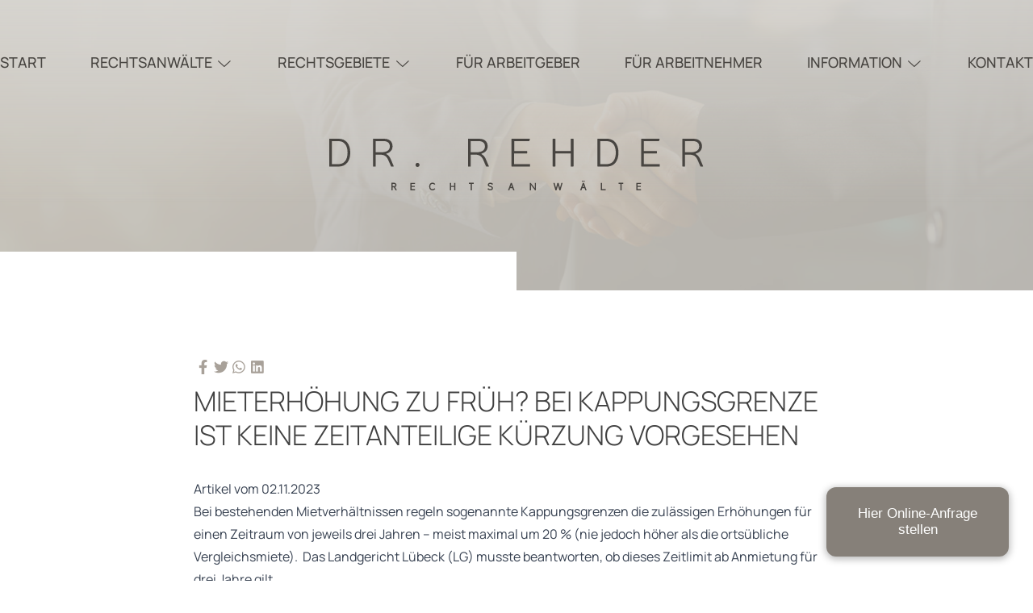

--- FILE ---
content_type: text/html; charset=UTF-8
request_url: https://www.kanzlei-rehder.de/mieterhoehung-zu-frueh-bei-kappungsgrenze-ist-keine-zeitanteilige-kuerzung-vorgesehen/
body_size: 9071
content:
<!DOCTYPE html>
<html lang="de">
<head>
	<meta charset="UTF-8" />
	<meta name="viewport" content="width=device-width, initial-scale=1" />
<meta name='robots' content='index, follow, max-image-preview:large, max-snippet:-1, max-video-preview:-1' />
<!--
    Design und Realisierung:
    screenwork
    https://www.screenwork.de
-->
	<title>Mieterhöhung zu früh? Bei Kappungsgrenze ist keine zeitanteilige Kürzung vorgesehen &#8211; Dr. Rehder Rechtsanwälte</title>
	<link rel="canonical" href="https://www.kanzlei-rehder.de/mieterhoehung-zu-frueh-bei-kappungsgrenze-ist-keine-zeitanteilige-kuerzung-vorgesehen/" />
	<meta property="og:locale" content="de_DE" />
	<meta property="og:type" content="article" />
	<meta property="og:title" content="Mieterhöhung zu früh? Bei Kappungsgrenze ist keine zeitanteilige Kürzung vorgesehen &#8211; Dr. Rehder Rechtsanwälte" />
	<meta property="og:description" content="Bei bestehenden Mietverhältnissen regeln sogenannte Kappungsgrenzen die zulässigen Erhöhungen für einen Zeitraum von jeweils drei Jahren - meist maximal um 20 % (nie jedoch höher als die ortsübliche Vergleichsmiete).  Das Landgericht Lübeck (LG) musste beantworten, ob dieses Zeitlimit ab Anmietung für drei Jahre gilt." />
	<meta property="og:url" content="https://www.kanzlei-rehder.de/mieterhoehung-zu-frueh-bei-kappungsgrenze-ist-keine-zeitanteilige-kuerzung-vorgesehen/" />
	<meta property="og:site_name" content="Dr. Rehder Rechtsanwälte" />
	<meta property="article:published_time" content="2023-11-02T14:58:50+00:00" />
	<meta property="og:image" content="https://www.kanzlei-rehder.de/media/files/sharing-image.png" />
	<meta property="og:image:width" content="1200" />
	<meta property="og:image:height" content="630" />
	<meta property="og:image:type" content="image/png" />
	<meta name="author" content="a.rehder85@gmail.com" />
	<meta name="twitter:card" content="summary_large_image" />
	<script type="application/ld+json" class="yoast-schema-graph">{"@context":"https://schema.org","@graph":[{"@type":"Article","@id":"https://www.kanzlei-rehder.de/mieterhoehung-zu-frueh-bei-kappungsgrenze-ist-keine-zeitanteilige-kuerzung-vorgesehen/#article","isPartOf":{"@id":"https://www.kanzlei-rehder.de/mieterhoehung-zu-frueh-bei-kappungsgrenze-ist-keine-zeitanteilige-kuerzung-vorgesehen/"},"author":{"name":"a.rehder85@gmail.com","@id":"https://www.kanzlei-rehder.de/#/schema/person/a7e223aa033a1febfd258572c21c3b8a"},"headline":"Mieterhöhung zu früh? Bei Kappungsgrenze ist keine zeitanteilige Kürzung vorgesehen","datePublished":"2023-11-02T14:58:50+00:00","mainEntityOfPage":{"@id":"https://www.kanzlei-rehder.de/mieterhoehung-zu-frueh-bei-kappungsgrenze-ist-keine-zeitanteilige-kuerzung-vorgesehen/"},"wordCount":211,"publisher":{"@id":"https://www.kanzlei-rehder.de/#organization"},"articleSection":["Mietrecht"],"inLanguage":"de"},{"@type":"WebPage","@id":"https://www.kanzlei-rehder.de/mieterhoehung-zu-frueh-bei-kappungsgrenze-ist-keine-zeitanteilige-kuerzung-vorgesehen/","url":"https://www.kanzlei-rehder.de/mieterhoehung-zu-frueh-bei-kappungsgrenze-ist-keine-zeitanteilige-kuerzung-vorgesehen/","name":"Mieterhöhung zu früh? Bei Kappungsgrenze ist keine zeitanteilige Kürzung vorgesehen &#8211; Dr. Rehder Rechtsanwälte","isPartOf":{"@id":"https://www.kanzlei-rehder.de/#website"},"datePublished":"2023-11-02T14:58:50+00:00","breadcrumb":{"@id":"https://www.kanzlei-rehder.de/mieterhoehung-zu-frueh-bei-kappungsgrenze-ist-keine-zeitanteilige-kuerzung-vorgesehen/#breadcrumb"},"inLanguage":"de","potentialAction":[{"@type":"ReadAction","target":["https://www.kanzlei-rehder.de/mieterhoehung-zu-frueh-bei-kappungsgrenze-ist-keine-zeitanteilige-kuerzung-vorgesehen/"]}]},{"@type":"BreadcrumbList","@id":"https://www.kanzlei-rehder.de/mieterhoehung-zu-frueh-bei-kappungsgrenze-ist-keine-zeitanteilige-kuerzung-vorgesehen/#breadcrumb","itemListElement":[{"@type":"ListItem","position":1,"name":"Home","item":"https://www.kanzlei-rehder.de/"},{"@type":"ListItem","position":2,"name":"Mieterhöhung zu früh? Bei Kappungsgrenze ist keine zeitanteilige Kürzung vorgesehen"}]},{"@type":"WebSite","@id":"https://www.kanzlei-rehder.de/#website","url":"https://www.kanzlei-rehder.de/","name":"Dr. Rehder Rechtsanwälte","description":"Rechtsanwalt in Straelen, Geldern &amp; Umgebung","publisher":{"@id":"https://www.kanzlei-rehder.de/#organization"},"inLanguage":"de"},{"@type":"Organization","@id":"https://www.kanzlei-rehder.de/#organization","name":"Dr. Rehder Rechtsanwälte","url":"https://www.kanzlei-rehder.de/","logo":{"@type":"ImageObject","inLanguage":"de","@id":"https://www.kanzlei-rehder.de/#/schema/logo/image/","url":"","contentUrl":"","caption":"Dr. Rehder Rechtsanwälte"},"image":{"@id":"https://www.kanzlei-rehder.de/#/schema/logo/image/"}},{"@type":"Person","@id":"https://www.kanzlei-rehder.de/#/schema/person/a7e223aa033a1febfd258572c21c3b8a","name":"a.rehder85@gmail.com","url":"https://www.kanzlei-rehder.de/author/a-rehder85gmail-com/"}]}</script>


<title>Mieterhöhung zu früh? Bei Kappungsgrenze ist keine zeitanteilige Kürzung vorgesehen &#8211; Dr. Rehder Rechtsanwälte</title>
<style id='wp-img-auto-sizes-contain-inline-css'>
img:is([sizes=auto i],[sizes^="auto," i]){contain-intrinsic-size:3000px 1500px}
/*# sourceURL=wp-img-auto-sizes-contain-inline-css */
</style>
<style id='wp-block-post-content-inline-css'>
.wp-block-post-content{display:flow-root}
/*# sourceURL=https://www.kanzlei-rehder.de/wp-includes/blocks/post-content/style.min.css */
</style>
<link rel='stylesheet' id='screenwork-css' href='https://www.kanzlei-rehder.de/wp-content/themes/screenwork/build/app.css?ver=5d698f8ed2bfb1d2e03b' media='all' />
<link rel='stylesheet' id='screenwork-fontawesome-css' href='https://www.kanzlei-rehder.de/wp-content/themes/screenwork/fonts/fontawesome.css?ver=1.0.0' media='all' />
<script src="https://www.kanzlei-rehder.de/wp-includes/js/dist/vendor/react.min.js?ver=18.3.1.1" id="react-js"></script>
<script src="https://www.kanzlei-rehder.de/wp-includes/js/dist/vendor/react-dom.min.js?ver=18.3.1.1" id="react-dom-js"></script>
<script src="https://www.kanzlei-rehder.de/wp-includes/js/dist/vendor/react-jsx-runtime.min.js?ver=18.3.1" id="react-jsx-runtime-js"></script>
<script src="https://www.kanzlei-rehder.de/wp-content/themes/screenwork/build/app.js?ver=5d698f8ed2bfb1d2e03b" id="screenwork-js"></script>
<script>window.swPrivacyConfig = {"trackLoggedInUsers":true,"plausibleAnalyticsEnabled":false,"googleTagManagerId":"","googleAnalyticsUserId":"","googleAdsConversion":null,"metaPixelId":"","consentScripts":[],"consentServices":[],"privacyUrl":"https:\/\/www.kanzlei-rehder.de\/datenschutz\/","imprintUrl":"https:\/\/www.kanzlei-rehder.de\/impressum\/"};
window._swTrackEvents = []; window.swTrackEvent = function(eventName, eventParams) { window._swTrackEvents.push({eventName: eventName, eventParams: eventParams}); }
</script><meta name="theme-color" content="#9E978E"><link rel="icon" href="https://www.kanzlei-rehder.de/media/files/cropped-favicon-32x32.png" sizes="32x32" />
<link rel="icon" href="https://www.kanzlei-rehder.de/media/files/cropped-favicon-192x192.png" sizes="192x192" />
<link rel="apple-touch-icon" href="https://www.kanzlei-rehder.de/media/files/cropped-favicon-180x180.png" />
<meta name="msapplication-TileImage" content="https://www.kanzlei-rehder.de/media/files/cropped-favicon-270x270.png" />
</head>

<body class="wp-singular post-template-default single single-post postid-1297 single-format-standard wp-custom-logo wp-embed-responsive wp-theme-screenwork">

<div class="wp-site-blocks">
<swt-mainnavigation-fixed>
    <header id="block_0054c5eee5d14d7df72a0e29e1b2e1b2" class="bg-transparent swt-mainnavigation-fixed fixed w-full transition-all duration-200 z-10" data-fixed-on="bg-stone-100 shadow-md" data-fixed-off="bg-transparent">
        <div class="max-w-screen-xl mx-4 transition-all duration-200 xl:mx-auto pt-14 swt-mainnavigation-fixed"
            data-fixed-on="py-6" data-fixed-off="pt-14">
<!--
            <div class="w-auto h-0 pb-0 mx-auto mb-0 transition-all duration-200 swt-mainnavigation-fixed" data-fixed-on="h-16 border-b border-primary-200 pb-6 mb-6" data-fixed-off="h-0 pb-0 mb-0">
                <a href="https://www.kanzlei-rehder.de" title="Dr. Rehder Rechtsanwälte">
                    <img width="811" height="112" src="https://www.kanzlei-rehder.de/media/files/logo_rehder.svg" class="swt-hover-primary w-full h-full" alt="Logo" decoding="async" fetchpriority="high" />                </a>
            </div> -->

            <div class="hidden lg:block swt-mainnavigation-fixed" data-fixed-on="lg:hidden" data-fixed-off="lg:block">
                

<nav id="swt-mainnavigation" class="swt-text-subheading-1 uppercase text-primary-900" aria-label="Global">
    <ul class="items-center gap-4 py-2 lg:flex lg:justify-between xl:gap-8">
    <li class="">
<a href="https://www.kanzlei-rehder.de/" class="flex justify-center swt-hover-primary items-center whitespace-nowrap">
Start</a>
</li>
<li class="">
<swt-mainnavigation-flyout class="">
<a href="#" class="flex justify-center swt-hover-primary items-center whitespace-nowrap">
Rechtsanwälte <i data-close="fa-light fa-chevron-down fa-fw ml-1 transition-[transform] rotate-180" class="fa-light fa-chevron-down fa-fw ml-1 transition-[transform] rotate-0"></i>
</a>


<template>
        <div class="bg-white text-slate-700 rounded-md drop-shadow-md">
            <div class="max-w-screen-sm">
                <ul class="grid grid-cols-3 p-2">
        <li class="min-w-[9rem]">
        <a href="https://www.kanzlei-rehder.de/rechtsanwaelte/dr-andreas-rehder/" class="p-3 flex flex-col justify-between hover:bg-gray-50 transition ease-in-out duration-150 ">
        <div class="flex flex-col items-center space-y-2 text-center">
            <div class="inline-flex items-center justify-center w-10 h-10 rounded-md swt-bg-primary swt-text-primary sm:h-12 sm:w-12">
                <i class="text-2xl fa-regular fa-layer-group" aria-hidden="true"></i>
            </div>
            <div>
                <p class="text-gray-900 swt-text-body-1">Dr. Andreas Rehder</p>
            </div>
        </div>
        </a>
    </li>    <li class="min-w-[9rem]">
        <a href="https://www.kanzlei-rehder.de/rechtsanwaelte/marie-louise-rehder/" class="p-3 flex flex-col justify-between hover:bg-gray-50 transition ease-in-out duration-150 ">
        <div class="flex flex-col items-center space-y-2 text-center">
            <div class="inline-flex items-center justify-center w-10 h-10 rounded-md swt-bg-primary swt-text-primary sm:h-12 sm:w-12">
                <i class="text-2xl fa-regular fa-layer-group" aria-hidden="true"></i>
            </div>
            <div>
                <p class="text-gray-900 swt-text-body-1">Marie-Louise Rehder</p>
            </div>
        </div>
        </a>
    </li>    <li class="min-w-[9rem]">
        <a href="https://www.kanzlei-rehder.de/rechtsanwaelte/kundenstimmen/" class="p-3 flex flex-col justify-between hover:bg-gray-50 transition ease-in-out duration-150 ">
        <div class="flex flex-col items-center space-y-2 text-center">
            <div class="inline-flex items-center justify-center w-10 h-10 rounded-md swt-bg-primary swt-text-primary sm:h-12 sm:w-12">
                <i class="text-2xl fa-regular fa-comments" aria-hidden="true"></i>
            </div>
            <div>
                <p class="text-gray-900 swt-text-body-1">Kundenstimmen</p>
            </div>
        </div>
        </a>
    </li>
                </ul>
            </div>

            <div class="p-1 swt-bg-primary rounded-b-md">
            </div>

        </div>
    </template>

</swt-mainnavigation-flyout>
<div class='hidden'><ul><li><a href="https://www.kanzlei-rehder.de/rechtsanwaelte/dr-andreas-rehder/">Dr. Andreas Rehder</a></li><li><a href="https://www.kanzlei-rehder.de/rechtsanwaelte/marie-louise-rehder/">Marie-Louise Rehder</a></li><li><a href="https://www.kanzlei-rehder.de/rechtsanwaelte/kundenstimmen/">Kundenstimmen</a></li></ul></div></li>
<li class="">
<swt-mainnavigation-flyout class="">
<a href="#" class="flex justify-center swt-hover-primary items-center whitespace-nowrap">
Rechtsgebiete <i data-close="fa-light fa-chevron-down fa-fw ml-1 transition-[transform] rotate-180" class="fa-light fa-chevron-down fa-fw ml-1 transition-[transform] rotate-0"></i>
</a>


<template>
        <div class="bg-white text-slate-700 rounded-md drop-shadow-md">
            <div class="max-w-screen-sm">
                <ul class="grid grid-cols-3 p-2">
        <li class="min-w-[9rem]">
        <a href="https://www.kanzlei-rehder.de/rechtsgebiete/arbeitsrecht/" class="p-3 flex flex-col justify-between hover:bg-gray-50 transition ease-in-out duration-150 ">
        <div class="flex flex-col items-center space-y-2 text-center">
            <div class="inline-flex items-center justify-center w-10 h-10 rounded-md swt-bg-primary swt-text-primary sm:h-12 sm:w-12">
                <i class="text-2xl fa-regular fa-briefcase" aria-hidden="true"></i>
            </div>
            <div>
                <p class="text-gray-900 swt-text-body-1">Arbeitsrecht</p>
            </div>
        </div>
        </a>
    </li>    <li class="min-w-[9rem]">
        <a href="https://www.kanzlei-rehder.de/rechtsgebiete/strafrecht/" class="p-3 flex flex-col justify-between hover:bg-gray-50 transition ease-in-out duration-150 ">
        <div class="flex flex-col items-center space-y-2 text-center">
            <div class="inline-flex items-center justify-center w-10 h-10 rounded-md swt-bg-primary swt-text-primary sm:h-12 sm:w-12">
                <i class="text-2xl fa-regular fa-section" aria-hidden="true"></i>
            </div>
            <div>
                <p class="text-gray-900 swt-text-body-1">Strafrecht</p>
            </div>
        </div>
        </a>
    </li>    <li class="min-w-[9rem]">
        <a href="https://www.kanzlei-rehder.de/rechtsgebiete/verkehrsrecht/" class="p-3 flex flex-col justify-between hover:bg-gray-50 transition ease-in-out duration-150 ">
        <div class="flex flex-col items-center space-y-2 text-center">
            <div class="inline-flex items-center justify-center w-10 h-10 rounded-md swt-bg-primary swt-text-primary sm:h-12 sm:w-12">
                <i class="text-2xl fa-regular fa-traffic-cone" aria-hidden="true"></i>
            </div>
            <div>
                <p class="text-gray-900 swt-text-body-1">Verkehrsrecht</p>
            </div>
        </div>
        </a>
    </li>    <li class="min-w-[9rem]">
        <a href="https://www.kanzlei-rehder.de/rechtsgebiete/vertragsrecht-zivilrecht/" class="p-3 flex flex-col justify-between hover:bg-gray-50 transition ease-in-out duration-150 ">
        <div class="flex flex-col items-center space-y-2 text-center">
            <div class="inline-flex items-center justify-center w-10 h-10 rounded-md swt-bg-primary swt-text-primary sm:h-12 sm:w-12">
                <i class="text-2xl fa-regular fa-file-signature" aria-hidden="true"></i>
            </div>
            <div>
                <p class="text-gray-900 swt-text-body-1">Vertragsrecht / Zivilrecht</p>
            </div>
        </div>
        </a>
    </li>    <li class="min-w-[9rem]">
        <a href="https://www.kanzlei-rehder.de/rechtsgebiete/familienrecht/" class="p-3 flex flex-col justify-between hover:bg-gray-50 transition ease-in-out duration-150 ">
        <div class="flex flex-col items-center space-y-2 text-center">
            <div class="inline-flex items-center justify-center w-10 h-10 rounded-md swt-bg-primary swt-text-primary sm:h-12 sm:w-12">
                <i class="text-2xl fa-regular fa-family" aria-hidden="true"></i>
            </div>
            <div>
                <p class="text-gray-900 swt-text-body-1">Familienrecht</p>
            </div>
        </div>
        </a>
    </li>    <li class="min-w-[9rem]">
        <a href="https://www.kanzlei-rehder.de/rechtsgebiete/erbrecht/" class="p-3 flex flex-col justify-between hover:bg-gray-50 transition ease-in-out duration-150 ">
        <div class="flex flex-col items-center space-y-2 text-center">
            <div class="inline-flex items-center justify-center w-10 h-10 rounded-md swt-bg-primary swt-text-primary sm:h-12 sm:w-12">
                <i class="text-2xl fa-regular fa-group-arrows-rotate" aria-hidden="true"></i>
            </div>
            <div>
                <p class="text-gray-900 swt-text-body-1">Erbrecht</p>
            </div>
        </div>
        </a>
    </li>    <li class="min-w-[9rem]">
        <a href="https://www.kanzlei-rehder.de/rechtsgebiete/inkasso/" class="p-3 flex flex-col justify-between hover:bg-gray-50 transition ease-in-out duration-150 ">
        <div class="flex flex-col items-center space-y-2 text-center">
            <div class="inline-flex items-center justify-center w-10 h-10 rounded-md swt-bg-primary swt-text-primary sm:h-12 sm:w-12">
                <i class="text-2xl fa-regular fa-credit-card" aria-hidden="true"></i>
            </div>
            <div>
                <p class="text-gray-900 swt-text-body-1">Inkasso</p>
            </div>
        </div>
        </a>
    </li>
                </ul>
            </div>

            <div class="p-1 swt-bg-primary rounded-b-md">
            </div>

        </div>
    </template>

</swt-mainnavigation-flyout>
<div class='hidden'><ul><li><a href="https://www.kanzlei-rehder.de/rechtsgebiete/arbeitsrecht/">Arbeitsrecht</a></li><li><a href="https://www.kanzlei-rehder.de/rechtsgebiete/strafrecht/">Strafrecht</a></li><li><a href="https://www.kanzlei-rehder.de/rechtsgebiete/verkehrsrecht/">Verkehrsrecht</a></li><li><a href="https://www.kanzlei-rehder.de/rechtsgebiete/vertragsrecht-zivilrecht/">Vertragsrecht / Zivilrecht</a></li><li><a href="https://www.kanzlei-rehder.de/rechtsgebiete/familienrecht/">Familienrecht</a></li><li><a href="https://www.kanzlei-rehder.de/rechtsgebiete/erbrecht/">Erbrecht</a></li><li><a href="https://www.kanzlei-rehder.de/rechtsgebiete/inkasso/">Inkasso</a></li></ul></div></li>
<li class="">
<a href="https://www.kanzlei-rehder.de/fuer-arbeitgeber/" class="flex justify-center swt-hover-primary items-center whitespace-nowrap">
Für Arbeitgeber</a>
</li>
<li class="">
<a href="https://www.kanzlei-rehder.de/fuer-arbeitnehmer/" class="flex justify-center swt-hover-primary items-center whitespace-nowrap">
Für Arbeitnehmer</a>
</li>
<li class="">
<swt-mainnavigation-flyout class="">
<a href="#" class="flex justify-center swt-hover-primary items-center whitespace-nowrap">
Information <i data-close="fa-light fa-chevron-down fa-fw ml-1 transition-[transform] rotate-180" class="fa-light fa-chevron-down fa-fw ml-1 transition-[transform] rotate-0"></i>
</a>


<template>
        <div class="bg-white text-slate-700 rounded-md drop-shadow-md">
            <div class="max-w-screen-sm">
                <ul class="grid grid-cols-2 p-2">
        <li class="min-w-[9rem]">
        <a href="https://www.kanzlei-rehder.de/information/aktuelles/" class="p-3 flex flex-col justify-between hover:bg-gray-50 transition ease-in-out duration-150 ">
        <div class="flex flex-col items-center space-y-2 text-center">
            <div class="inline-flex items-center justify-center w-10 h-10 rounded-md swt-bg-primary swt-text-primary sm:h-12 sm:w-12">
                <i class="text-2xl fa-regular fa-rss" aria-hidden="true"></i>
            </div>
            <div>
                <p class="text-gray-900 swt-text-body-1">Aktuelles</p>
            </div>
        </div>
        </a>
    </li>    <li class="min-w-[9rem]">
        <a href="https://www.kanzlei-rehder.de/information/dokumente/" class="p-3 flex flex-col justify-between hover:bg-gray-50 transition ease-in-out duration-150 ">
        <div class="flex flex-col items-center space-y-2 text-center">
            <div class="inline-flex items-center justify-center w-10 h-10 rounded-md swt-bg-primary swt-text-primary sm:h-12 sm:w-12">
                <i class="text-2xl fa-regular fa-folder" aria-hidden="true"></i>
            </div>
            <div>
                <p class="text-gray-900 swt-text-body-1">Dokumente</p>
            </div>
        </div>
        </a>
    </li>    <li class="min-w-[9rem]">
        <a href="https://www.kanzlei-rehder.de/information/kosten/" class="p-3 flex flex-col justify-between hover:bg-gray-50 transition ease-in-out duration-150 ">
        <div class="flex flex-col items-center space-y-2 text-center">
            <div class="inline-flex items-center justify-center w-10 h-10 rounded-md swt-bg-primary swt-text-primary sm:h-12 sm:w-12">
                <i class="text-2xl fa-regular fa-calculator" aria-hidden="true"></i>
            </div>
            <div>
                <p class="text-gray-900 swt-text-body-1">Kosten</p>
            </div>
        </div>
        </a>
    </li>    <li class="min-w-[9rem]">
        <a href="https://www.kanzlei-rehder.de/information/buerozeiten/" class="p-3 flex flex-col justify-between hover:bg-gray-50 transition ease-in-out duration-150 ">
        <div class="flex flex-col items-center space-y-2 text-center">
            <div class="inline-flex items-center justify-center w-10 h-10 rounded-md swt-bg-primary swt-text-primary sm:h-12 sm:w-12">
                <i class="text-2xl fa-regular fa-clock" aria-hidden="true"></i>
            </div>
            <div>
                <p class="text-gray-900 swt-text-body-1">Bürozeiten</p>
            </div>
        </div>
        </a>
    </li>
                </ul>
            </div>

            <div class="p-1 swt-bg-primary rounded-b-md">
            </div>

        </div>
    </template>

</swt-mainnavigation-flyout>
<div class='hidden'><ul><li><a href="https://www.kanzlei-rehder.de/information/aktuelles/">Aktuelles</a></li><li><a href="https://www.kanzlei-rehder.de/information/dokumente/">Dokumente</a></li><li><a href="https://www.kanzlei-rehder.de/information/kosten/">Kosten</a></li><li><a href="https://www.kanzlei-rehder.de/information/buerozeiten/">Bürozeiten</a></li></ul></div></li>
<li class="">
<a href="https://www.kanzlei-rehder.de/kontakt/" class="flex justify-center swt-hover-primary items-center whitespace-nowrap">
Kontakt</a>
</li>
    </ul>
</nav>
            </div>

            <div class="flex justify-between pr-2 text-base transition-all duration-200 lg:hidden gap-x-4 xl:pr-2 swt-mainnavigation-fixed" data-fixed-on="lg:flex" data-fixed-off="lg:hidden">
                <div class="py-2">
                    <a href="https://www.kanzlei-rehder.de" title="Dr. Rehder Rechtsanwälte" class="hidden swt-mainnavigation-fixed" data-fixed-on="block" data-fixed-off="hidden">
                        <img width="811" height="112" src="https://www.kanzlei-rehder.de/media/files/logo_rehder.svg" class="swt-hover-primary h-8 xl:h-12 w-auto" alt="Logo" decoding="async" />                    </a>
                </div>
                <div class="relative flex items-center justify-center">
                    <swt-mainnavigation-modal class="cursor-pointer">
                        <div class="swt-hover-primary text-primary-900 text-[40px] flex items-center justify-center focus:outline-none">
                            <i class="fa-light fa-bars "></i>
                        </div>
                    </swt-mainnavigation-modal>
                </div>
            </div>
        </div>
    </header>
    </swt-mainnavigation-fixed>



<div>
    
<section id="block_7fe552f9d2fb2badde65b316d6af6da7" class="">
        <div class="relative min-h-[50vh]">
        <div class="absolute inset-0 w-full h-full">
            <img decoding="async" width="1920" height="520" src="https://www.kanzlei-rehder.de/media/files/rechtsberatung-schmal.jpg" class="object-right md:object-center object-cover w-full h-full" alt="Ihr Anwalt für in Straelen, Geldern und Umgebung" loading="eager" srcset="https://www.kanzlei-rehder.de/media/files/rechtsberatung-schmal.jpg 1920w, https://www.kanzlei-rehder.de/media/files/rechtsberatung-schmal-300x81.jpg 300w, https://www.kanzlei-rehder.de/media/files/rechtsberatung-schmal-1024x277.jpg 1024w, https://www.kanzlei-rehder.de/media/files/rechtsberatung-schmal-768x208.jpg 768w, https://www.kanzlei-rehder.de/media/files/rechtsberatung-schmal-1536x416.jpg 1536w" sizes="(max-width: 1920px) 100vw, 1920px" />        </div>
        <div class="absolute inset-0 w-full h-full bg-primary-200/90">
            <div class="absolute bottom-0 left-0 w-1/2 h-12 bg-white"></div>
            <div class="absolute top-0 left-0 w-full h-64 bg-gradient-to-t from-transparent to-primary-100/50"></div>
        </div>
        <div class="absolute inset-0 w-full h-full">
                        <div class="flex items-center justify-center w-full h-full">
                <a href="https://www.kanzlei-rehder.de" title="Dr. Rehder Rechtsanwälte">
                    <img decoding="async" width="811" height="112" src="https://www.kanzlei-rehder.de/media/files/logo_rehder.svg" class="px-8 xl:px-0 w-auto h-[48px] lg:h-[64px] mt-12" alt="Logo" />                </a>
            </div>
        </div>
    </div>
</section>
</div>
<section id="block_93c78f4561a1fb861f9e0bdfdfb43f58" class="py-8 lg:py-20 px-4 xl:px-0 max-w-screen-xl mx-auto">
<div class="flex flex-col items-center justify-center gap-8">
    <div>
        <ul class="flex gap-2 pl-0 text-lg list-none">
            <li>
                <a href="https://www.facebook.com/sharer/sharer.php?u=https://www.kanzlei-rehder.de/mieterhoehung-zu-frueh-bei-kappungsgrenze-ist-keine-zeitanteilige-kuerzung-vorgesehen/"
                title="Teilen Sie den Beitrag auf Facebook"
                target="_blank"
                rel="noopener"
                class="text-primary-400 swt-hover-primary">
                    <i class="fa-brands fa-facebook-f fa-fw"></i>
                </a>
            </li>

            <li>
                <a href="http://twitter.com/share?&#038;url=https://www.kanzlei-rehder.de/mieterhoehung-zu-frueh-bei-kappungsgrenze-ist-keine-zeitanteilige-kuerzung-vorgesehen/"
                title="Teilen Sie den Beitrag auf Twitter"
                target="_blank"
                rel="noopener"
                class="text-primary-400 swt-hover-primary">
                    <i class="fa-brands fa-twitter fa-fw"></i>
                </a>
            </li>

            <li>
                <a href="https://wa.me/?text=https://www.kanzlei-rehder.de/mieterhoehung-zu-frueh-bei-kappungsgrenze-ist-keine-zeitanteilige-kuerzung-vorgesehen/"
                title="Teilen Sie den Beitrag auf Whatsapp"
                target="_blank"
                rel="noopener"
                class="text-primary-400 swt-hover-primary5">
                    <i class="fa-brands fa-whatsapp fa-fw"></i>
                </a>
            </li>

            <li>
                <a href="https://www.linkedin.com/sharing/share-offsite/?url=https://www.kanzlei-rehder.de/mieterhoehung-zu-frueh-bei-kappungsgrenze-ist-keine-zeitanteilige-kuerzung-vorgesehen/"
                title="Teilen Sie den Beitrag auf LinkedIn"
                target="_blank"
                rel="noopener"
                class="text-primary-400 swt-hover-primary">
                    <i class="fa-brands fa-linkedin fa-fw"></i>
                </a>
            </li>
        </ul>

        <div class="max-w-[800px] [hyphens:auto]">
            <h1 class="is-style-primary">Mieterhöhung zu früh? Bei Kappungsgrenze ist keine zeitanteilige Kürzung vorgesehen</h1>
        </div>

        <div class="max-w-[800px] prose [hyphens:auto]">
            <p>Artikel vom 02.11.2023</p>
            <p>Bei bestehenden Mietverhältnissen regeln sogenannte Kappungsgrenzen die zulässigen Erhöhungen für einen Zeitraum von jeweils drei Jahren &#8211; meist maximal um 20 % (nie jedoch höher als die ortsübliche Vergleichsmiete).  Das Landgericht Lübeck (LG) musste beantworten, ob dieses Zeitlimit ab Anmietung für drei Jahre gilt.</p>
        </div>
    </div>

    <img src='https://www.kanzlei-rehder.de/media/images/v3/bVsmZpm_PSst-Kq_JSSPQXJNWhSVDUpp81dMAENrQXY/rs:auto:1150:720/g:sm/el:0/aHR0cHM6Ly93d3cua2FuemxlaS1yZWhkZXIuZGUvbWVkaWEvZmlsZXMvZG9rdW1lbnQuanBn-6543b92a,dokument.jpg' loading='lazy' class='object-cover max-h-[560px] w-[800px]'/>
    <div class="max-w-[800px] prose [hyphens:auto]">
        
<div class="entry-content wp-block-post-content is-layout-flow wp-block-post-content-is-layout-flow"><div>
<p>Bei bestehenden Mietverhältnissen regeln sogenannte Kappungsgrenzen die zulässigen Erhöhungen für einen Zeitraum von jeweils drei Jahren &#8211; meist maximal um 20 % (nie jedoch höher als die ortsübliche Vergleichsmiete).  Das Landgericht Lübeck (LG) musste beantworten, ob dieses Zeitlimit ab Anmietung für drei Jahre gilt.</p>
<p>Jene Mieter, die wegen einer Mieterhöhung diesen Streit gerichtlich geregelt haben wollten, waren nämlich der Auffassung, dass die Kappungsgrenze nicht eingehalten worden sei. Denn eine Mieterhöhung um volle 20 % hätte ihres Erachtens erst nach drei Jahren des Bestehens des Mietverhältnisses erfolgen dürfen.</p>
<p>Mit dieser Argumentation kamen sie beim LG allerdings nicht weiter. Auch bei einer Mieterhöhung vor Ablauf von drei Jahren ab Mietvertragsbeginn können die gesetzlich festgelegten maximalen 20 % voll ausgeschöpft werden. Eine zeitanteilige Kürzung der Kappungsgrenze findet dabei nicht statt.</p>
<p>Hinweis: Möchte ein Vermieter die Miete anheben, muss er zwei Grenzen beachten: die ortsübliche Vergleichsmiete und die sogenannte Kappungsgrenze. Die Kappungsgrenze bedeutet, dass die Miete innerhalb von drei Jahren um nicht mehr als 20 % steigen darf. In über 400 Städten ist diese Grenze auf 15 % begrenzt.</p>
<p>
<em class="quelle">Quelle: LG Lübeck, Urt. v. 29.06.2023 &#8211; 14 S 95/22</em></p>
<table border="0">
<tr valign="top">
<td><em>zum Thema: </em></td>
<td><em>Mietrecht</em></td>
</tr>
</table>
<p>(aus: Ausgabe 11/2023)</p>
</div>
</div>

    </div>
</div>
</section>

<section class="py-8 lg:py-20 px-4 xl:px-0 max-w-screen-xl mx-auto">
        <h3 class="is-style-primary">Auch interessant</h3>

<div id="block_697abae6e9a85" class="">
    <swt-slider color="primary-500" slideSize="410" containerSize="0" breakpoints="true">
        <div class="flex flex-col gap-6">
            <swt-slider-instance>
                <template>
<div class="relative w-full">
    <a href="https://www.kanzlei-rehder.de/unfall-vorfahrt-genommen-aber-zu-schnell/" class="group">
    <div class="relative overflow-hidden shadow-md rounded-2xl h-[410px]">
        <img width="2000" height="1335" src="https://www.kanzlei-rehder.de/media/files/2150377146.jpg" class="absolute inset-0 w-full h-full object-cover object-center swt-hover-secondary" alt="Unfall: Vorfahrt genommen, aber Unfallgegner zu schnell – Wer haftet?" decoding="async" loading="lazy" srcset="https://www.kanzlei-rehder.de/media/files/2150377146.jpg 2000w, https://www.kanzlei-rehder.de/media/files/2150377146-300x200.jpg 300w, https://www.kanzlei-rehder.de/media/files/2150377146-1024x684.jpg 1024w, https://www.kanzlei-rehder.de/media/files/2150377146-768x513.jpg 768w, https://www.kanzlei-rehder.de/media/files/2150377146-1536x1025.jpg 1536w" sizes="auto, (max-width: 2000px) 100vw, 2000px" />        <div class="absolute inset-0 bg-gradient-to-t from-black/75 via-black/0"></div>
    </div>

    <div class="absolute left-4 right-4 bottom-4 text-white">
        <p class="swt-text-body-1 flex items-center gap-2"><i class="fa-solid fa-fw fa-calendar-days"></i>14.01.2026</p><p class="swt-text-display-1 line-clamp-3 xl:line-clamp-2">Unfall: Vorfahrt genommen, aber Unfallgegner zu schnell – Wer haftet?</p>    </div>

    </a></div>
</template><template>
<div class="relative w-full">
    <a href="https://www.kanzlei-rehder.de/nachlasspflege-und-inflation-stundensatz-kann-wegen-erheblich-gestiegener-kosten-angepasst-werden/" class="group">
    <div class="relative overflow-hidden shadow-md rounded-2xl h-[410px]">
        <img src='https://www.kanzlei-rehder.de/media/images/v3/pccKTMxC6t3xSuAAGtftcabNCGWfRZDmYM8w2tyZyjY/rs:auto:1150:720/g:sm/el:0/aHR0cHM6Ly93d3cua2FuemxlaS1yZWhkZXIuZGUvbWVkaWEvZmlsZXMvZXJicmVjaHQuanBn-695b9460,erbrecht.jpg' loading='lazy' class='absolute inset-0 w-full h-full object-cover object-center swt-hover-secondary' alt='Nachlasspflege und Inflation: Stundensatz kann wegen erheblich gestiegener Kosten angepasst werden'/>        <div class="absolute inset-0 bg-gradient-to-t from-black/75 via-black/0"></div>
    </div>

    <div class="absolute left-4 right-4 bottom-4 text-white">
        <p class="swt-text-body-1 flex items-center gap-2"><i class="fa-solid fa-fw fa-calendar-days"></i>05.01.2026</p><p class="swt-text-display-1 line-clamp-3 xl:line-clamp-2">Nachlasspflege und Inflation: Stundensatz kann wegen erheblich gestiegener Kosten angepasst werden</p>    </div>

    </a></div>
</template><template>
<div class="relative w-full">
    <a href="https://www.kanzlei-rehder.de/objektive-umstaende-noetig-keine-vermoegenssicherung-des-pflichtteilsberechtigten-durch-einen-arrest/" class="group">
    <div class="relative overflow-hidden shadow-md rounded-2xl h-[410px]">
        <img src='https://www.kanzlei-rehder.de/media/images/v3/pccKTMxC6t3xSuAAGtftcabNCGWfRZDmYM8w2tyZyjY/rs:auto:1150:720/g:sm/el:0/aHR0cHM6Ly93d3cua2FuemxlaS1yZWhkZXIuZGUvbWVkaWEvZmlsZXMvZXJicmVjaHQuanBn-695b9460,erbrecht.jpg' loading='lazy' class='absolute inset-0 w-full h-full object-cover object-center swt-hover-secondary' alt='Objektive Umstände nötig: Keine Vermögenssicherung des Pflichtteilsberechtigten durch einen Arrest'/>        <div class="absolute inset-0 bg-gradient-to-t from-black/75 via-black/0"></div>
    </div>

    <div class="absolute left-4 right-4 bottom-4 text-white">
        <p class="swt-text-body-1 flex items-center gap-2"><i class="fa-solid fa-fw fa-calendar-days"></i>05.01.2026</p><p class="swt-text-display-1 line-clamp-3 xl:line-clamp-2">Objektive Umstände nötig: Keine Vermögenssicherung des Pflichtteilsberechtigten durch einen Arrest</p>    </div>

    </a></div>
</template><template>
<div class="relative w-full">
    <a href="https://www.kanzlei-rehder.de/kfz-halterhaftung-bestaetigt-kollision-von-abhebendem-fasan-und-schutzhelm-ist-versicherungstechnisch-ein-normaler-wildunfall/" class="group">
    <div class="relative overflow-hidden shadow-md rounded-2xl h-[410px]">
        <img src='https://www.kanzlei-rehder.de/media/images/v3/N3JR9GAnk5DmKG3WobCaIZkm6OBL_crPImqcLpjkgFc/rs:auto:1150:720/g:sm/el:0/aHR0cHM6Ly93d3cua2FuemxlaS1yZWhkZXIuZGUvbWVkaWEvZmlsZXMvYXV0by5qcGc-695b9460,auto.jpg' loading='lazy' class='absolute inset-0 w-full h-full object-cover object-center swt-hover-secondary' alt='Kfz-Halterhaftung bestätigt: Kollision von abhebendem Fasan und Schutzhelm ist versicherungstechnisch ein &#8222;normaler&#8220; Wildunfall'/>        <div class="absolute inset-0 bg-gradient-to-t from-black/75 via-black/0"></div>
    </div>

    <div class="absolute left-4 right-4 bottom-4 text-white">
        <p class="swt-text-body-1 flex items-center gap-2"><i class="fa-solid fa-fw fa-calendar-days"></i>05.01.2026</p><p class="swt-text-display-1 line-clamp-3 xl:line-clamp-2">Kfz-Halterhaftung bestätigt: Kollision von abhebendem Fasan und Schutzhelm ist versicherungstechnisch ein &#8222;normaler&#8220; Wildunfall</p>    </div>

    </a></div>
</template><template>
<div class="relative w-full">
    <a href="https://www.kanzlei-rehder.de/eigene-fehlplanung-kein-schutz-durch-reiseruecktrittsversicherung-bei-verpasstem-flug-wegen-stau/" class="group">
    <div class="relative overflow-hidden shadow-md rounded-2xl h-[410px]">
        <img src='https://www.kanzlei-rehder.de/media/images/v3/2Md_2T7kwxuaa_Bo5MqBi5pVvR9o1cn5vwHCQvoNd3Y/rs:auto:1150:720/g:sm/el:0/aHR0cHM6Ly93d3cua2FuemxlaS1yZWhkZXIuZGUvbWVkaWEvZmlsZXMvaW5rYXNzby1iZXJhdHVuZy5qcGc-695b9461,inkasso-beratung.jpg' loading='lazy' class='absolute inset-0 w-full h-full object-cover object-center swt-hover-secondary' alt='Eigene Fehlplanung: Kein Schutz durch Reiserücktrittsversicherung bei verpasstem Flug wegen Stau'/>        <div class="absolute inset-0 bg-gradient-to-t from-black/75 via-black/0"></div>
    </div>

    <div class="absolute left-4 right-4 bottom-4 text-white">
        <p class="swt-text-body-1 flex items-center gap-2"><i class="fa-solid fa-fw fa-calendar-days"></i>05.01.2026</p><p class="swt-text-display-1 line-clamp-3 xl:line-clamp-2">Eigene Fehlplanung: Kein Schutz durch Reiserücktrittsversicherung bei verpasstem Flug wegen Stau</p>    </div>

    </a></div>
</template><template>
<div class="relative w-full">
    <a href="https://www.kanzlei-rehder.de/schenkungen-zu-lebzeiten-ruecktrittsklausel-im-erbvertrag-nimmt-vertragserben-den-schutz/" class="group">
    <div class="relative overflow-hidden shadow-md rounded-2xl h-[410px]">
        <img src='https://www.kanzlei-rehder.de/media/images/v3/pccKTMxC6t3xSuAAGtftcabNCGWfRZDmYM8w2tyZyjY/rs:auto:1150:720/g:sm/el:0/aHR0cHM6Ly93d3cua2FuemxlaS1yZWhkZXIuZGUvbWVkaWEvZmlsZXMvZXJicmVjaHQuanBn-695b9460,erbrecht.jpg' loading='lazy' class='absolute inset-0 w-full h-full object-cover object-center swt-hover-secondary' alt='Schenkungen zu Lebzeiten: Rücktrittsklausel im Erbvertrag nimmt Vertragserben den Schutz'/>        <div class="absolute inset-0 bg-gradient-to-t from-black/75 via-black/0"></div>
    </div>

    <div class="absolute left-4 right-4 bottom-4 text-white">
        <p class="swt-text-body-1 flex items-center gap-2"><i class="fa-solid fa-fw fa-calendar-days"></i>05.01.2026</p><p class="swt-text-display-1 line-clamp-3 xl:line-clamp-2">Schenkungen zu Lebzeiten: Rücktrittsklausel im Erbvertrag nimmt Vertragserben den Schutz</p>    </div>

    </a></div>
</template>            </swt-slider-instance>

            <div class="flex items-center justify-between w-full max-w-screen-xl mx-auto">
                <swt-slider-dots></swt-slider-dots>
                <swt-slider-controls></swt-slider-controls>
            </div>
        </div>
    </swt-slider>
</div>
</section>



<footer id="block_ac6a66b94803913f5f84a1ae873490b6" class="bg-primary-600 swt-text-body-1 text-primary-100 relative overflow-hidden">
<div class=" max-w-screen-xl mx-auto relative flex flex-col px-8 xl:px-0">

    <div class="flex flex-wrap xl:gap-40 xl:flex-nowrap">
        <div class="mx-auto xl:mx-0 py-6 xl:py-[10px]">
            <a href="https://www.kanzlei-rehder.de" title="Dr. Rehder Rechtsanwälte">
                <img width="811" height="112" src="https://www.kanzlei-rehder.de/media/files/logo_rehder.svg" class="swt-hover-primary brightness-0 invert h-16 w-auto" alt="Logo" decoding="async" loading="lazy" />            </a>
        </div>

                <div class="relative w-full">
            <div class="absolute inset-y-0 ml-0 left-0 bg-white -right-[10000px]"></div>

            <div class="relative flex flex-col h-full px-6 py-4 md:flex-row gap-y-4 lg:pl-12 xl:flex-row md:justify-between xl:pl-80 text-primary-800">

                <div class="flex items-center gap-x-2">
                    <div class="flex justify-center items-center rounded-full text-[16px] bg-primary-100 text-primary-500 w-8 h-8">
                        <i class="fa-solid fa-location-dot fa-fw"></i>
                    </div>

                    <div>
                        <p>Rathausstr. 31,  47638 Straelen</p>
                    </div>
                </div>

                <div class="flex items-center gap-x-2">
                    <div class="flex justify-center items-center rounded-full text-[16px] bg-primary-100 text-primary-500 w-8 h-8">
                        <i class="fa-solid fa-phone fa-fw"></i>
                    </div>

                    <div>
                        <p>
                            <a href="tel:+4928341081"
                            title="Rufen Sie uns an"
                            class="swt-hover-primary">
                                +49 2834 1081                            </a>
                        </p>
                    </div>
                </div>

                <!-- <div class="flex items-center gap-x-2">
                    <div class="flex justify-center items-center rounded-full text-[16px] bg-primary-100 text-primary-500 w-8 h-8">
                        <i class="fa-brands fa-facebook-f fa-fw"></i>
                    </div>

                    <div>
                        <p>
                            <a href=""
                            title="Folgen Sie uns auf Facebook"
                            target="_blank"
                            class="swt-hover-primary">
                                Folgen Sie uns!
                            </a>
                        </p>
                    </div>
                </div> -->

            </div>
        </div>
    </div>

    <div class="">
                    <div class="w-full py-8">
                <div><ul class="flex flex-col md:grid md:grid-cols-3 lg:flex lg:flex-row justify-between items-center gap-y-4 ">

                        <li>
                            <a href="https://www.kanzlei-rehder.de/rechtsgebiete/" class="swt-hover-primary">
                                Rechtsgebiete                            </a>
                        </li>

                        <li class="hidden xl:block last:hidden">
                            <span class="block xl:w-1 xl:h-1 xl:rounded-full xl:bg-stone-400"></span>
                        </li>

                        
                        <li>
                            <a href="https://www.kanzlei-rehder.de/fuer-arbeitgeber/" class="swt-hover-primary">
                                Für Arbeitgeber                            </a>
                        </li>

                        <li class="hidden xl:block last:hidden">
                            <span class="block xl:w-1 xl:h-1 xl:rounded-full xl:bg-stone-400"></span>
                        </li>

                        
                        <li>
                            <a href="https://www.kanzlei-rehder.de/fuer-arbeitnehmer/" class="swt-hover-primary">
                                Für Arbeitnehmer                            </a>
                        </li>

                        <li class="hidden xl:block last:hidden">
                            <span class="block xl:w-1 xl:h-1 xl:rounded-full xl:bg-stone-400"></span>
                        </li>

                        
                        <li>
                            <a href="https://www.kanzlei-rehder.de/kontakt/" class="swt-hover-primary">
                                Kontakt                            </a>
                        </li>

                        <li class="hidden xl:block last:hidden">
                            <span class="block xl:w-1 xl:h-1 xl:rounded-full xl:bg-stone-400"></span>
                        </li>

                        
                        <li>
                            <a href="https://www.kanzlei-rehder.de/impressum/" class="swt-hover-primary">
                                Impressum                            </a>
                        </li>

                        <li class="hidden xl:block last:hidden">
                            <span class="block xl:w-1 xl:h-1 xl:rounded-full xl:bg-stone-400"></span>
                        </li>

                        
                        <li>
                            <a href="https://www.kanzlei-rehder.de/datenschutz/" class="swt-hover-primary">
                                Datenschutz                            </a>
                        </li>

                        <li class="hidden xl:block last:hidden">
                            <span class="block xl:w-1 xl:h-1 xl:rounded-full xl:bg-stone-400"></span>
                        </li>

                        </ul>
</div>            </div>
            </div>

</div>
</footer>
</div>
<script type="speculationrules">
{"prefetch":[{"source":"document","where":{"and":[{"href_matches":"/*"},{"not":{"href_matches":["/wp-*.php","/wp-admin/*","/media/files/*","/wp-content/*","/wp-content/plugins/*","/wp-content/themes/screenwork/*","/*\\?(.+)"]}},{"not":{"selector_matches":"a[rel~=\"nofollow\"]"}},{"not":{"selector_matches":".no-prefetch, .no-prefetch a"}}]},"eagerness":"conservative"}]}
</script>

	<script type='text/javascript'>
		!function(j,u,p,U,s){j.JUPUS=p;j[p]||(j[p]=function(){
		(j[p].q=j[p].q||[]).push(arguments)});
		U=u.createElement('script');s=u.scripts[0];
		U.src='https://app.jupus.de/chat/embed/4aaa2c13-de0b-47bc-a73a-c424b5ca0cbe.js';
		s.parentNode.insertBefore(U,s)}(window,document,'jp');
	</script>

	<script src="https://www.kanzlei-rehder.de/wp-content/plugins/sw-core/build/custom-elements.js?ver=3c135812e85908471e38" id="sw-core-custom-elements-js" data-wp-strategy="async"></script>
<script id="sw-core-custom-elements-js-after">
window.swMantineTheme = [];
//# sourceURL=sw-core-custom-elements-js-after
</script>
<script src="https://www.kanzlei-rehder.de/wp-includes/js/dist/hooks.min.js?ver=dd5603f07f9220ed27f1" id="wp-hooks-js"></script>
<script src="https://www.kanzlei-rehder.de/wp-includes/js/dist/i18n.min.js?ver=c26c3dc7bed366793375" id="wp-i18n-js"></script>
<script id="wp-i18n-js-after">
wp.i18n.setLocaleData( { 'text direction\u0004ltr': [ 'ltr' ] } );
//# sourceURL=wp-i18n-js-after
</script>
<script src="https://www.kanzlei-rehder.de/wp-includes/js/dist/url.min.js?ver=9e178c9516d1222dc834" id="wp-url-js"></script>
<script id="wp-api-fetch-js-translations">
( function( domain, translations ) {
	var localeData = translations.locale_data[ domain ] || translations.locale_data.messages;
	localeData[""].domain = domain;
	wp.i18n.setLocaleData( localeData, domain );
} )( "default", {"translation-revision-date":"2026-01-24 23:23:59+0000","generator":"GlotPress\/4.0.3","domain":"messages","locale_data":{"messages":{"":{"domain":"messages","plural-forms":"nplurals=2; plural=n != 1;","lang":"de"},"Could not get a valid response from the server.":["Es konnte keine g\u00fcltige Antwort vom Server abgerufen werden."],"Unable to connect. Please check your Internet connection.":["Die Verbindung konnte nicht hergestellt werden. Bitte \u00fcberpr\u00fcfe deine Internetverbindung."],"Media upload failed. If this is a photo or a large image, please scale it down and try again.":["Das Hochladen der Mediendatei ist fehlgeschlagen. Wenn es sich um ein Foto oder ein gro\u00dfes Bild handelt, verkleinere es bitte und versuche es erneut."],"The response is not a valid JSON response.":["Die Antwort ist keine g\u00fcltige JSON-Antwort."]}},"comment":{"reference":"wp-includes\/js\/dist\/api-fetch.js"}} );
//# sourceURL=wp-api-fetch-js-translations
</script>
<script src="https://www.kanzlei-rehder.de/wp-includes/js/dist/api-fetch.min.js?ver=3a4d9af2b423048b0dee" id="wp-api-fetch-js"></script>
<script id="wp-api-fetch-js-after">
wp.apiFetch.use( wp.apiFetch.createRootURLMiddleware( "https://www.kanzlei-rehder.de/wp-json/" ) );
wp.apiFetch.nonceMiddleware = wp.apiFetch.createNonceMiddleware( "40bc71fc73" );
wp.apiFetch.use( wp.apiFetch.nonceMiddleware );
wp.apiFetch.use( wp.apiFetch.mediaUploadMiddleware );
wp.apiFetch.nonceEndpoint = "https://www.kanzlei-rehder.de/wp-admin/admin-ajax.php?action=rest-nonce";
//# sourceURL=wp-api-fetch-js-after
</script>
<script src="https://www.kanzlei-rehder.de/wp-includes/js/dist/escape-html.min.js?ver=6561a406d2d232a6fbd2" id="wp-escape-html-js"></script>
<script src="https://www.kanzlei-rehder.de/wp-includes/js/dist/element.min.js?ver=6a582b0c827fa25df3dd" id="wp-element-js"></script>
<script src="https://www.kanzlei-rehder.de/wp-content/plugins/swt-blocks/build/components/index.js?ver=f974863dd0e3cbe690ed" id="swt-blocks-components-js"></script>
<sw-privacy></sw-privacy></body>
</html>


--- FILE ---
content_type: text/css
request_url: https://www.kanzlei-rehder.de/wp-content/themes/screenwork/build/app.css?ver=5d698f8ed2bfb1d2e03b
body_size: 15062
content:
/*
! tailwindcss v3.1.8 | MIT License | https://tailwindcss.com
*/*,:after,:before{border:0 solid #e5e7eb;box-sizing:border-box}:after,:before{--tw-content:""}html{-webkit-text-size-adjust:100%;font-family:Manrope,ui-sans-serif,system-ui,-apple-system,BlinkMacSystemFont,Segoe UI,Roboto,Helvetica Neue,Arial,Noto Sans,sans-serif,Apple Color Emoji,Segoe UI Emoji,Segoe UI Symbol,Noto Color Emoji;line-height:1.5;tab-size:4}body{line-height:inherit;margin:0}hr{border-top-width:1px;color:inherit;height:0}abbr:where([title]){-webkit-text-decoration:underline dotted;text-decoration:underline dotted}h1,h2,h3,h4,h5,h6{font-size:inherit;font-weight:inherit}a{color:inherit;text-decoration:inherit}b,strong{font-weight:bolder}code,kbd,pre,samp{font-family:ui-monospace,SFMono-Regular,Menlo,Monaco,Consolas,Liberation Mono,Courier New,monospace;font-size:1em}small{font-size:80%}sub,sup{font-size:75%;line-height:0;position:relative;vertical-align:initial}sub{bottom:-.25em}sup{top:-.5em}table{border-collapse:collapse;border-color:inherit;text-indent:0}button,input,optgroup,select,textarea{color:inherit;font-family:inherit;font-size:100%;font-weight:inherit;line-height:inherit;margin:0;padding:0}button,select{text-transform:none}[type=button],[type=reset],[type=submit],button{-webkit-appearance:button;background-color:initial;background-image:none}:-moz-focusring{outline:auto}:-moz-ui-invalid{box-shadow:none}progress{vertical-align:initial}::-webkit-inner-spin-button,::-webkit-outer-spin-button{height:auto}[type=search]{-webkit-appearance:textfield;outline-offset:-2px}::-webkit-search-decoration{-webkit-appearance:none}::-webkit-file-upload-button{-webkit-appearance:button;font:inherit}summary{display:list-item}blockquote,dd,dl,figure,h1,h2,h3,h4,h5,h6,hr,p,pre{margin:0}fieldset{margin:0}fieldset,legend{padding:0}menu,ol,ul{list-style:none;margin:0;padding:0}textarea{resize:vertical}input::-webkit-input-placeholder,textarea::-webkit-input-placeholder{color:#9ca3af}input::placeholder,textarea::placeholder{color:#9ca3af}[role=button],button{cursor:pointer}:disabled{cursor:default}audio,canvas,embed,iframe,img,object,svg,video{display:block;vertical-align:middle}img,video{height:auto;max-width:100%}[multiple],[type=date],[type=datetime-local],[type=email],[type=month],[type=number],[type=password],[type=search],[type=tel],[type=text],[type=time],[type=url],[type=week],select,textarea{--tw-shadow:0 0 #0000;-webkit-appearance:none;appearance:none;background-color:#fff;border-color:#6b7280;border-radius:0;border-width:1px;font-size:1rem;line-height:1.5rem;padding:.5rem .75rem}[multiple]:focus,[type=date]:focus,[type=datetime-local]:focus,[type=email]:focus,[type=month]:focus,[type=number]:focus,[type=password]:focus,[type=search]:focus,[type=tel]:focus,[type=text]:focus,[type=time]:focus,[type=url]:focus,[type=week]:focus,select:focus,textarea:focus{--tw-ring-inset:var(--tw-empty,/*!*/ /*!*/);--tw-ring-offset-width:0px;--tw-ring-offset-color:#fff;--tw-ring-color:#2563eb;--tw-ring-offset-shadow:var(--tw-ring-inset) 0 0 0 var(--tw-ring-offset-width) var(--tw-ring-offset-color);--tw-ring-shadow:var(--tw-ring-inset) 0 0 0 calc(1px + var(--tw-ring-offset-width)) var(--tw-ring-color);border-color:#2563eb;box-shadow:var(--tw-ring-offset-shadow),var(--tw-ring-shadow),var(--tw-shadow);outline:2px solid transparent;outline-offset:2px}input::-webkit-input-placeholder,textarea::-webkit-input-placeholder{color:#6b7280;opacity:1}input::placeholder,textarea::placeholder{color:#6b7280;opacity:1}::-webkit-datetime-edit-fields-wrapper{padding:0}::-webkit-date-and-time-value{min-height:1.5em}::-webkit-datetime-edit,::-webkit-datetime-edit-day-field,::-webkit-datetime-edit-hour-field,::-webkit-datetime-edit-meridiem-field,::-webkit-datetime-edit-millisecond-field,::-webkit-datetime-edit-minute-field,::-webkit-datetime-edit-month-field,::-webkit-datetime-edit-second-field,::-webkit-datetime-edit-year-field{padding-bottom:0;padding-top:0}select{background-image:url("data:image/svg+xml;charset=utf-8,%3Csvg xmlns='http://www.w3.org/2000/svg' fill='none' viewBox='0 0 20 20'%3E%3Cpath stroke='%236b7280' stroke-linecap='round' stroke-linejoin='round' stroke-width='1.5' d='m6 8 4 4 4-4'/%3E%3C/svg%3E");background-position:right .5rem center;background-repeat:no-repeat;background-size:1.5em 1.5em;padding-right:2.5rem;-webkit-print-color-adjust:exact;print-color-adjust:exact}[multiple]{background-image:none;background-position:0 0;background-repeat:unset;background-size:initial;padding-right:.75rem;-webkit-print-color-adjust:unset;print-color-adjust:unset}[type=checkbox],[type=radio]{--tw-shadow:0 0 #0000;-webkit-appearance:none;appearance:none;background-color:#fff;background-origin:border-box;border-color:#6b7280;border-width:1px;color:#2563eb;display:inline-block;flex-shrink:0;height:1rem;padding:0;-webkit-print-color-adjust:exact;print-color-adjust:exact;-webkit-user-select:none;user-select:none;vertical-align:middle;width:1rem}[type=checkbox]{border-radius:0}[type=radio]{border-radius:100%}[type=checkbox]:focus,[type=radio]:focus{--tw-ring-inset:var(--tw-empty,/*!*/ /*!*/);--tw-ring-offset-width:2px;--tw-ring-offset-color:#fff;--tw-ring-color:#2563eb;--tw-ring-offset-shadow:var(--tw-ring-inset) 0 0 0 var(--tw-ring-offset-width) var(--tw-ring-offset-color);--tw-ring-shadow:var(--tw-ring-inset) 0 0 0 calc(2px + var(--tw-ring-offset-width)) var(--tw-ring-color);box-shadow:var(--tw-ring-offset-shadow),var(--tw-ring-shadow),var(--tw-shadow);outline:2px solid transparent;outline-offset:2px}[type=checkbox]:checked,[type=radio]:checked{background-color:currentColor;background-position:50%;background-repeat:no-repeat;background-size:100% 100%;border-color:transparent}[type=checkbox]:checked{background-image:url("data:image/svg+xml;charset=utf-8,%3Csvg viewBox='0 0 16 16' fill='%23fff' xmlns='http://www.w3.org/2000/svg'%3E%3Cpath d='M12.207 4.793a1 1 0 0 1 0 1.414l-5 5a1 1 0 0 1-1.414 0l-2-2a1 1 0 0 1 1.414-1.414L6.5 9.086l4.293-4.293a1 1 0 0 1 1.414 0z'/%3E%3C/svg%3E")}[type=radio]:checked{background-image:url("data:image/svg+xml;charset=utf-8,%3Csvg viewBox='0 0 16 16' fill='%23fff' xmlns='http://www.w3.org/2000/svg'%3E%3Ccircle cx='8' cy='8' r='3'/%3E%3C/svg%3E")}[type=checkbox]:checked:focus,[type=checkbox]:checked:hover,[type=radio]:checked:focus,[type=radio]:checked:hover{background-color:currentColor;border-color:transparent}[type=checkbox]:indeterminate{background-color:currentColor;background-image:url("data:image/svg+xml;charset=utf-8,%3Csvg xmlns='http://www.w3.org/2000/svg' fill='none' viewBox='0 0 16 16'%3E%3Cpath stroke='%23fff' stroke-linecap='round' stroke-linejoin='round' stroke-width='2' d='M4 8h8'/%3E%3C/svg%3E");background-position:50%;background-repeat:no-repeat;background-size:100% 100%;border-color:transparent}[type=checkbox]:indeterminate:focus,[type=checkbox]:indeterminate:hover{background-color:currentColor;border-color:transparent}[type=file]{background:unset;border-color:inherit;border-radius:0;border-width:0;font-size:unset;line-height:inherit;padding:0}[type=file]:focus{outline:1px solid ButtonText;outline:1px auto -webkit-focus-ring-color}*,:after,:before{--tw-border-spacing-x:0;--tw-border-spacing-y:0;--tw-translate-x:0;--tw-translate-y:0;--tw-rotate:0;--tw-skew-x:0;--tw-skew-y:0;--tw-scale-x:1;--tw-scale-y:1;--tw-pan-x: ;--tw-pan-y: ;--tw-pinch-zoom: ;--tw-scroll-snap-strictness:proximity;--tw-ordinal: ;--tw-slashed-zero: ;--tw-numeric-figure: ;--tw-numeric-spacing: ;--tw-numeric-fraction: ;--tw-ring-inset: ;--tw-ring-offset-width:0px;--tw-ring-offset-color:#fff;--tw-ring-color:rgba(59,130,246,.5);--tw-ring-offset-shadow:0 0 #0000;--tw-ring-shadow:0 0 #0000;--tw-shadow:0 0 #0000;--tw-shadow-colored:0 0 #0000;--tw-blur: ;--tw-brightness: ;--tw-contrast: ;--tw-grayscale: ;--tw-hue-rotate: ;--tw-invert: ;--tw-saturate: ;--tw-sepia: ;--tw-drop-shadow: ;--tw-backdrop-blur: ;--tw-backdrop-brightness: ;--tw-backdrop-contrast: ;--tw-backdrop-grayscale: ;--tw-backdrop-hue-rotate: ;--tw-backdrop-invert: ;--tw-backdrop-opacity: ;--tw-backdrop-saturate: ;--tw-backdrop-sepia: }::-webkit-backdrop{--tw-border-spacing-x:0;--tw-border-spacing-y:0;--tw-translate-x:0;--tw-translate-y:0;--tw-rotate:0;--tw-skew-x:0;--tw-skew-y:0;--tw-scale-x:1;--tw-scale-y:1;--tw-pan-x: ;--tw-pan-y: ;--tw-pinch-zoom: ;--tw-scroll-snap-strictness:proximity;--tw-ordinal: ;--tw-slashed-zero: ;--tw-numeric-figure: ;--tw-numeric-spacing: ;--tw-numeric-fraction: ;--tw-ring-inset: ;--tw-ring-offset-width:0px;--tw-ring-offset-color:#fff;--tw-ring-color:rgba(59,130,246,.5);--tw-ring-offset-shadow:0 0 #0000;--tw-ring-shadow:0 0 #0000;--tw-shadow:0 0 #0000;--tw-shadow-colored:0 0 #0000;--tw-blur: ;--tw-brightness: ;--tw-contrast: ;--tw-grayscale: ;--tw-hue-rotate: ;--tw-invert: ;--tw-saturate: ;--tw-sepia: ;--tw-drop-shadow: ;--tw-backdrop-blur: ;--tw-backdrop-brightness: ;--tw-backdrop-contrast: ;--tw-backdrop-grayscale: ;--tw-backdrop-hue-rotate: ;--tw-backdrop-invert: ;--tw-backdrop-opacity: ;--tw-backdrop-saturate: ;--tw-backdrop-sepia: }::backdrop{--tw-border-spacing-x:0;--tw-border-spacing-y:0;--tw-translate-x:0;--tw-translate-y:0;--tw-rotate:0;--tw-skew-x:0;--tw-skew-y:0;--tw-scale-x:1;--tw-scale-y:1;--tw-pan-x: ;--tw-pan-y: ;--tw-pinch-zoom: ;--tw-scroll-snap-strictness:proximity;--tw-ordinal: ;--tw-slashed-zero: ;--tw-numeric-figure: ;--tw-numeric-spacing: ;--tw-numeric-fraction: ;--tw-ring-inset: ;--tw-ring-offset-width:0px;--tw-ring-offset-color:#fff;--tw-ring-color:rgba(59,130,246,.5);--tw-ring-offset-shadow:0 0 #0000;--tw-ring-shadow:0 0 #0000;--tw-shadow:0 0 #0000;--tw-shadow-colored:0 0 #0000;--tw-blur: ;--tw-brightness: ;--tw-contrast: ;--tw-grayscale: ;--tw-hue-rotate: ;--tw-invert: ;--tw-saturate: ;--tw-sepia: ;--tw-drop-shadow: ;--tw-backdrop-blur: ;--tw-backdrop-brightness: ;--tw-backdrop-contrast: ;--tw-backdrop-grayscale: ;--tw-backdrop-hue-rotate: ;--tw-backdrop-invert: ;--tw-backdrop-opacity: ;--tw-backdrop-saturate: ;--tw-backdrop-sepia: }.container{width:100%}@media (min-width:640px){.container{max-width:640px}}@media (min-width:768px){.container{max-width:768px}}@media (min-width:1024px){.container{max-width:1024px}}@media (min-width:1280px){.container{max-width:1280px}}@media (min-width:1536px){.container{max-width:1536px}}.prose{color:var(--tw-prose-body);max-width:65ch}.prose :where([class~=lead]):not(:where([class~=not-prose] *)){color:var(--tw-prose-lead);font-size:1.25em;line-height:1.6;margin-bottom:1.2em;margin-top:1.2em}.prose :where(a):not(:where([class~=not-prose] *)){color:var(--tw-prose-links);font-weight:500;text-decoration:underline}.prose :where(strong):not(:where([class~=not-prose] *)){color:var(--tw-prose-bold);font-weight:600}.prose :where(a strong):not(:where([class~=not-prose] *)){color:inherit}.prose :where(blockquote strong):not(:where([class~=not-prose] *)){color:inherit}.prose :where(thead th strong):not(:where([class~=not-prose] *)){color:inherit}.prose :where(ol):not(:where([class~=not-prose] *)){list-style-type:decimal;margin-bottom:1.25em;margin-top:1.25em;padding-left:1.625em}.prose :where(ol[type=A]):not(:where([class~=not-prose] *)){list-style-type:upper-alpha}.prose :where(ol[type=a]):not(:where([class~=not-prose] *)){list-style-type:lower-alpha}.prose :where(ol[type=A s]):not(:where([class~=not-prose] *)){list-style-type:upper-alpha}.prose :where(ol[type=a s]):not(:where([class~=not-prose] *)){list-style-type:lower-alpha}.prose :where(ol[type=I]):not(:where([class~=not-prose] *)){list-style-type:upper-roman}.prose :where(ol[type=i]):not(:where([class~=not-prose] *)){list-style-type:lower-roman}.prose :where(ol[type=I s]):not(:where([class~=not-prose] *)){list-style-type:upper-roman}.prose :where(ol[type=i s]):not(:where([class~=not-prose] *)){list-style-type:lower-roman}.prose :where(ol[type="1"]):not(:where([class~=not-prose] *)){list-style-type:decimal}.prose :where(ul):not(:where([class~=not-prose] *)){list-style-type:disc;margin-bottom:1.25em;margin-top:1.25em;padding-left:1.625em}.prose :where(ol>li):not(:where([class~=not-prose] *))::marker{color:var(--tw-prose-counters);font-weight:400}.prose :where(ul>li):not(:where([class~=not-prose] *))::marker{color:var(--tw-prose-bullets)}.prose :where(hr):not(:where([class~=not-prose] *)){border-color:var(--tw-prose-hr);border-top-width:1px;margin-bottom:3em;margin-top:3em}.prose :where(blockquote):not(:where([class~=not-prose] *)){border-left-color:var(--tw-prose-quote-borders);border-left-width:.25rem;color:var(--tw-prose-quotes);font-style:italic;font-weight:500;margin-bottom:1.6em;margin-top:1.6em;padding-left:1em;quotes:"\201C""\201D""\2018""\2019"}.prose :where(blockquote p:first-of-type):not(:where([class~=not-prose] *)):before{content:open-quote}.prose :where(blockquote p:last-of-type):not(:where([class~=not-prose] *)):after{content:close-quote}.prose :where(h1):not(:where([class~=not-prose] *)){color:var(--tw-prose-headings);font-size:2.25em;font-weight:800;line-height:1.1111111;margin-bottom:.8888889em;margin-top:0}.prose :where(h1 strong):not(:where([class~=not-prose] *)){color:inherit;font-weight:900}.prose :where(h2):not(:where([class~=not-prose] *)){color:var(--tw-prose-headings);font-size:1.5em;font-weight:700;line-height:1.3333333;margin-bottom:1em;margin-top:2em}.prose :where(h2 strong):not(:where([class~=not-prose] *)){color:inherit;font-weight:800}.prose :where(h3):not(:where([class~=not-prose] *)){color:var(--tw-prose-headings);font-size:1.25em;font-weight:600;line-height:1.6;margin-bottom:.6em;margin-top:1.6em}.prose :where(h3 strong):not(:where([class~=not-prose] *)){color:inherit;font-weight:700}.prose :where(h4):not(:where([class~=not-prose] *)){color:var(--tw-prose-headings);font-weight:600;line-height:1.5;margin-bottom:.5em;margin-top:1.5em}.prose :where(h4 strong):not(:where([class~=not-prose] *)){color:inherit;font-weight:700}.prose :where(img):not(:where([class~=not-prose] *)){margin-bottom:2em;margin-top:2em}.prose :where(figure>*):not(:where([class~=not-prose] *)){margin-bottom:0;margin-top:0}.prose :where(figcaption):not(:where([class~=not-prose] *)){color:var(--tw-prose-captions);font-size:.875em;line-height:1.4285714;margin-top:.8571429em}.prose :where(code):not(:where([class~=not-prose] *)){color:var(--tw-prose-code);font-size:.875em;font-weight:600}.prose :where(code):not(:where([class~=not-prose] *)):before{content:"`"}.prose :where(code):not(:where([class~=not-prose] *)):after{content:"`"}.prose :where(a code):not(:where([class~=not-prose] *)){color:inherit}.prose :where(h1 code):not(:where([class~=not-prose] *)){color:inherit}.prose :where(h2 code):not(:where([class~=not-prose] *)){color:inherit;font-size:.875em}.prose :where(h3 code):not(:where([class~=not-prose] *)){color:inherit;font-size:.9em}.prose :where(h4 code):not(:where([class~=not-prose] *)){color:inherit}.prose :where(blockquote code):not(:where([class~=not-prose] *)){color:inherit}.prose :where(thead th code):not(:where([class~=not-prose] *)){color:inherit}.prose :where(pre):not(:where([class~=not-prose] *)){background-color:var(--tw-prose-pre-bg);border-radius:.375rem;color:var(--tw-prose-pre-code);font-size:.875em;font-weight:400;line-height:1.7142857;margin-bottom:1.7142857em;margin-top:1.7142857em;overflow-x:auto;padding:.8571429em 1.1428571em}.prose :where(pre code):not(:where([class~=not-prose] *)){background-color:initial;border-radius:0;border-width:0;color:inherit;font-family:inherit;font-size:inherit;font-weight:inherit;line-height:inherit;padding:0}.prose :where(pre code):not(:where([class~=not-prose] *)):before{content:none}.prose :where(pre code):not(:where([class~=not-prose] *)):after{content:none}.prose :where(table):not(:where([class~=not-prose] *)){font-size:.875em;line-height:1.7142857;margin-bottom:2em;margin-top:2em;table-layout:auto;text-align:left;width:100%}.prose :where(thead):not(:where([class~=not-prose] *)){border-bottom-color:var(--tw-prose-th-borders);border-bottom-width:1px}.prose :where(thead th):not(:where([class~=not-prose] *)){color:var(--tw-prose-headings);font-weight:600;padding-bottom:.5714286em;padding-left:.5714286em;padding-right:.5714286em;vertical-align:bottom}.prose :where(tbody tr):not(:where([class~=not-prose] *)){border-bottom-color:var(--tw-prose-td-borders);border-bottom-width:1px}.prose :where(tbody tr:last-child):not(:where([class~=not-prose] *)){border-bottom-width:0}.prose :where(tbody td):not(:where([class~=not-prose] *)){vertical-align:initial}.prose :where(tfoot):not(:where([class~=not-prose] *)){border-top-color:var(--tw-prose-th-borders);border-top-width:1px}.prose :where(tfoot td):not(:where([class~=not-prose] *)){vertical-align:top}.prose{--tw-prose-body:#374151;--tw-prose-headings:#111827;--tw-prose-lead:#4b5563;--tw-prose-links:#111827;--tw-prose-bold:#111827;--tw-prose-counters:#6b7280;--tw-prose-bullets:#d1d5db;--tw-prose-hr:#e5e7eb;--tw-prose-quotes:#111827;--tw-prose-quote-borders:#e5e7eb;--tw-prose-captions:#6b7280;--tw-prose-code:#111827;--tw-prose-pre-code:#e5e7eb;--tw-prose-pre-bg:#1f2937;--tw-prose-th-borders:#d1d5db;--tw-prose-td-borders:#e5e7eb;--tw-prose-invert-body:#d1d5db;--tw-prose-invert-headings:#fff;--tw-prose-invert-lead:#9ca3af;--tw-prose-invert-links:#fff;--tw-prose-invert-bold:#fff;--tw-prose-invert-counters:#9ca3af;--tw-prose-invert-bullets:#4b5563;--tw-prose-invert-hr:#374151;--tw-prose-invert-quotes:#f3f4f6;--tw-prose-invert-quote-borders:#374151;--tw-prose-invert-captions:#9ca3af;--tw-prose-invert-code:#fff;--tw-prose-invert-pre-code:#d1d5db;--tw-prose-invert-pre-bg:rgba(0,0,0,.5);--tw-prose-invert-th-borders:#4b5563;--tw-prose-invert-td-borders:#374151;font-size:1rem;line-height:1.75}.prose :where(p):not(:where([class~=not-prose] *)){margin-bottom:1.25em;margin-top:1.25em}.prose :where(video):not(:where([class~=not-prose] *)){margin-bottom:2em;margin-top:2em}.prose :where(figure):not(:where([class~=not-prose] *)){margin-bottom:2em;margin-top:2em}.prose :where(li):not(:where([class~=not-prose] *)){margin-bottom:.5em;margin-top:.5em}.prose :where(ol>li):not(:where([class~=not-prose] *)){padding-left:.375em}.prose :where(ul>li):not(:where([class~=not-prose] *)){padding-left:.375em}.prose :where(.prose>ul>li p):not(:where([class~=not-prose] *)){margin-bottom:.75em;margin-top:.75em}.prose :where(.prose>ul>li>:first-child):not(:where([class~=not-prose] *)){margin-top:1.25em}.prose :where(.prose>ul>li>:last-child):not(:where([class~=not-prose] *)){margin-bottom:1.25em}.prose :where(.prose>ol>li>:first-child):not(:where([class~=not-prose] *)){margin-top:1.25em}.prose :where(.prose>ol>li>:last-child):not(:where([class~=not-prose] *)){margin-bottom:1.25em}.prose :where(ul ul,ul ol,ol ul,ol ol):not(:where([class~=not-prose] *)){margin-bottom:.75em;margin-top:.75em}.prose :where(hr+*):not(:where([class~=not-prose] *)){margin-top:0}.prose :where(h2+*):not(:where([class~=not-prose] *)){margin-top:0}.prose :where(h3+*):not(:where([class~=not-prose] *)){margin-top:0}.prose :where(h4+*):not(:where([class~=not-prose] *)){margin-top:0}.prose :where(thead th:first-child):not(:where([class~=not-prose] *)){padding-left:0}.prose :where(thead th:last-child):not(:where([class~=not-prose] *)){padding-right:0}.prose :where(tbody td,tfoot td):not(:where([class~=not-prose] *)){padding:.5714286em}.prose :where(tbody td:first-child,tfoot td:first-child):not(:where([class~=not-prose] *)){padding-left:0}.prose :where(tbody td:last-child,tfoot td:last-child):not(:where([class~=not-prose] *)){padding-right:0}.prose :where(.prose>:first-child):not(:where([class~=not-prose] *)){margin-top:0}.prose :where(.prose>:last-child):not(:where([class~=not-prose] *)){margin-bottom:0}.prose-sm{font-size:.875rem;line-height:1.7142857}.prose-sm :where(p):not(:where([class~=not-prose] *)){margin-bottom:1.1428571em;margin-top:1.1428571em}.prose-sm :where([class~=lead]):not(:where([class~=not-prose] *)){font-size:1.2857143em;line-height:1.5555556;margin-bottom:.8888889em;margin-top:.8888889em}.prose-sm :where(blockquote):not(:where([class~=not-prose] *)){margin-bottom:1.3333333em;margin-top:1.3333333em;padding-left:1.1111111em}.prose-sm :where(h1):not(:where([class~=not-prose] *)){font-size:2.1428571em;line-height:1.2;margin-bottom:.8em;margin-top:0}.prose-sm :where(h2):not(:where([class~=not-prose] *)){font-size:1.4285714em;line-height:1.4;margin-bottom:.8em;margin-top:1.6em}.prose-sm :where(h3):not(:where([class~=not-prose] *)){font-size:1.2857143em;line-height:1.5555556;margin-bottom:.4444444em;margin-top:1.5555556em}.prose-sm :where(h4):not(:where([class~=not-prose] *)){line-height:1.4285714;margin-bottom:.5714286em;margin-top:1.4285714em}.prose-sm :where(img):not(:where([class~=not-prose] *)){margin-bottom:1.7142857em;margin-top:1.7142857em}.prose-sm :where(video):not(:where([class~=not-prose] *)){margin-bottom:1.7142857em;margin-top:1.7142857em}.prose-sm :where(figure):not(:where([class~=not-prose] *)){margin-bottom:1.7142857em;margin-top:1.7142857em}.prose-sm :where(figure>*):not(:where([class~=not-prose] *)){margin-bottom:0;margin-top:0}.prose-sm :where(figcaption):not(:where([class~=not-prose] *)){font-size:.8571429em;line-height:1.3333333;margin-top:.6666667em}.prose-sm :where(code):not(:where([class~=not-prose] *)){font-size:.8571429em}.prose-sm :where(h2 code):not(:where([class~=not-prose] *)){font-size:.9em}.prose-sm :where(h3 code):not(:where([class~=not-prose] *)){font-size:.8888889em}.prose-sm :where(pre):not(:where([class~=not-prose] *)){border-radius:.25rem;font-size:.8571429em;line-height:1.6666667;margin-bottom:1.6666667em;margin-top:1.6666667em;padding:.6666667em 1em}.prose-sm :where(ol):not(:where([class~=not-prose] *)){margin-bottom:1.1428571em;margin-top:1.1428571em;padding-left:1.5714286em}.prose-sm :where(ul):not(:where([class~=not-prose] *)){margin-bottom:1.1428571em;margin-top:1.1428571em;padding-left:1.5714286em}.prose-sm :where(li):not(:where([class~=not-prose] *)){margin-bottom:.2857143em;margin-top:.2857143em}.prose-sm :where(ol>li):not(:where([class~=not-prose] *)){padding-left:.4285714em}.prose-sm :where(ul>li):not(:where([class~=not-prose] *)){padding-left:.4285714em}.prose-sm :where(.prose>ul>li p):not(:where([class~=not-prose] *)){margin-bottom:.5714286em;margin-top:.5714286em}.prose-sm :where(.prose>ul>li>:first-child):not(:where([class~=not-prose] *)){margin-top:1.1428571em}.prose-sm :where(.prose>ul>li>:last-child):not(:where([class~=not-prose] *)){margin-bottom:1.1428571em}.prose-sm :where(.prose>ol>li>:first-child):not(:where([class~=not-prose] *)){margin-top:1.1428571em}.prose-sm :where(.prose>ol>li>:last-child):not(:where([class~=not-prose] *)){margin-bottom:1.1428571em}.prose-sm :where(ul ul,ul ol,ol ul,ol ol):not(:where([class~=not-prose] *)){margin-bottom:.5714286em;margin-top:.5714286em}.prose-sm :where(hr):not(:where([class~=not-prose] *)){margin-bottom:2.8571429em;margin-top:2.8571429em}.prose-sm :where(hr+*):not(:where([class~=not-prose] *)){margin-top:0}.prose-sm :where(h2+*):not(:where([class~=not-prose] *)){margin-top:0}.prose-sm :where(h3+*):not(:where([class~=not-prose] *)){margin-top:0}.prose-sm :where(h4+*):not(:where([class~=not-prose] *)){margin-top:0}.prose-sm :where(table):not(:where([class~=not-prose] *)){font-size:.8571429em;line-height:1.5}.prose-sm :where(thead th):not(:where([class~=not-prose] *)){padding-bottom:.6666667em;padding-left:1em;padding-right:1em}.prose-sm :where(thead th:first-child):not(:where([class~=not-prose] *)){padding-left:0}.prose-sm :where(thead th:last-child):not(:where([class~=not-prose] *)){padding-right:0}.prose-sm :where(tbody td,tfoot td):not(:where([class~=not-prose] *)){padding:.6666667em 1em}.prose-sm :where(tbody td:first-child,tfoot td:first-child):not(:where([class~=not-prose] *)){padding-left:0}.prose-sm :where(tbody td:last-child,tfoot td:last-child):not(:where([class~=not-prose] *)){padding-right:0}.prose-sm :where(.prose>:first-child):not(:where([class~=not-prose] *)){margin-top:0}.prose-sm :where(.prose>:last-child):not(:where([class~=not-prose] *)){margin-bottom:0}.prose-base :where(.prose>ul>li p):not(:where([class~=not-prose] *)){margin-bottom:.75em;margin-top:.75em}.prose-base :where(.prose>ul>li>:first-child):not(:where([class~=not-prose] *)){margin-top:1.25em}.prose-base :where(.prose>ul>li>:last-child):not(:where([class~=not-prose] *)){margin-bottom:1.25em}.prose-base :where(.prose>ol>li>:first-child):not(:where([class~=not-prose] *)){margin-top:1.25em}.prose-base :where(.prose>ol>li>:last-child):not(:where([class~=not-prose] *)){margin-bottom:1.25em}.prose-base :where(.prose>:first-child):not(:where([class~=not-prose] *)){margin-top:0}.prose-base :where(.prose>:last-child):not(:where([class~=not-prose] *)){margin-bottom:0}.prose-lg :where(.prose>ul>li p):not(:where([class~=not-prose] *)){margin-bottom:.8888889em;margin-top:.8888889em}.prose-lg :where(.prose>ul>li>:first-child):not(:where([class~=not-prose] *)){margin-top:1.3333333em}.prose-lg :where(.prose>ul>li>:last-child):not(:where([class~=not-prose] *)){margin-bottom:1.3333333em}.prose-lg :where(.prose>ol>li>:first-child):not(:where([class~=not-prose] *)){margin-top:1.3333333em}.prose-lg :where(.prose>ol>li>:last-child):not(:where([class~=not-prose] *)){margin-bottom:1.3333333em}.prose-lg :where(.prose>:first-child):not(:where([class~=not-prose] *)){margin-top:0}.prose-lg :where(.prose>:last-child):not(:where([class~=not-prose] *)){margin-bottom:0}.prose-xl :where(.prose>ul>li p):not(:where([class~=not-prose] *)){margin-bottom:.8em;margin-top:.8em}.prose-xl :where(.prose>ul>li>:first-child):not(:where([class~=not-prose] *)){margin-top:1.2em}.prose-xl :where(.prose>ul>li>:last-child):not(:where([class~=not-prose] *)){margin-bottom:1.2em}.prose-xl :where(.prose>ol>li>:first-child):not(:where([class~=not-prose] *)){margin-top:1.2em}.prose-xl :where(.prose>ol>li>:last-child):not(:where([class~=not-prose] *)){margin-bottom:1.2em}.prose-xl :where(.prose>:first-child):not(:where([class~=not-prose] *)){margin-top:0}.prose-xl :where(.prose>:last-child):not(:where([class~=not-prose] *)){margin-bottom:0}.prose-2xl :where(.prose>ul>li p):not(:where([class~=not-prose] *)){margin-bottom:.8333333em;margin-top:.8333333em}.prose-2xl :where(.prose>ul>li>:first-child):not(:where([class~=not-prose] *)){margin-top:1.3333333em}.prose-2xl :where(.prose>ul>li>:last-child):not(:where([class~=not-prose] *)){margin-bottom:1.3333333em}.prose-2xl :where(.prose>ol>li>:first-child):not(:where([class~=not-prose] *)){margin-top:1.3333333em}.prose-2xl :where(.prose>ol>li>:last-child):not(:where([class~=not-prose] *)){margin-bottom:1.3333333em}.prose-2xl :where(.prose>:first-child):not(:where([class~=not-prose] *)){margin-top:0}.prose-2xl :where(.prose>:last-child):not(:where([class~=not-prose] *)){margin-bottom:0}.debug-screens:before{background-color:#000;bottom:0;box-shadow:0 0 0 1px #fff;color:#fff;content:"screen: _";font-family:sans-serif;font-size:12px;left:0;line-height:1;padding:.3333333em .5em;position:fixed;z-index:2147483647}@media (min-width:640px){.debug-screens:before{content:"screen: sm"}}@media (min-width:768px){.debug-screens:before{content:"screen: md"}}@media (min-width:1024px){.debug-screens:before{content:"screen: lg"}}@media (min-width:1280px){.debug-screens:before{content:"screen: xl"}}@media (min-width:1536px){.debug-screens:before{content:"screen: 2xl"}}.swt-text-display-4{font-family:Manrope,ui-sans-serif,system-ui,-apple-system,BlinkMacSystemFont,Segoe UI,Roboto,Helvetica Neue,Arial,Noto Sans,sans-serif,Apple Color Emoji,Segoe UI Emoji,Segoe UI Symbol,Noto Color Emoji;font-size:28px;font-weight:600;line-height:1.25;text-transform:uppercase}@media (min-width:768px){.swt-text-display-4{font-size:36px}}.swt-text-display-3{font-family:Manrope,ui-sans-serif,system-ui,-apple-system,BlinkMacSystemFont,Segoe UI,Roboto,Helvetica Neue,Arial,Noto Sans,sans-serif,Apple Color Emoji,Segoe UI Emoji,Segoe UI Symbol,Noto Color Emoji;font-size:28px;font-weight:300;line-height:1.25;text-transform:uppercase}@media (min-width:768px){.swt-text-display-3{font-size:34px}}.swt-text-display-2{font-family:Manrope,ui-sans-serif,system-ui,-apple-system,BlinkMacSystemFont,Segoe UI,Roboto,Helvetica Neue,Arial,Noto Sans,sans-serif,Apple Color Emoji,Segoe UI Emoji,Segoe UI Symbol,Noto Color Emoji;font-size:26px;font-weight:400;line-height:1.25;text-transform:uppercase}@media (min-width:768px){.swt-text-display-2{font-size:30px}}.swt-text-display-1{font-family:Manrope,ui-sans-serif,system-ui,-apple-system,BlinkMacSystemFont,Segoe UI,Roboto,Helvetica Neue,Arial,Noto Sans,sans-serif,Apple Color Emoji,Segoe UI Emoji,Segoe UI Symbol,Noto Color Emoji;font-size:22px;font-weight:300;line-height:1.5;text-transform:uppercase}@media (min-width:768px){.swt-text-display-1{font-size:24px}}.swt-text-subheading-2{font-family:Manrope,ui-sans-serif,system-ui,-apple-system,BlinkMacSystemFont,Segoe UI,Roboto,Helvetica Neue,Arial,Noto Sans,sans-serif,Apple Color Emoji,Segoe UI Emoji,Segoe UI Symbol,Noto Color Emoji;font-size:20px;font-weight:600;line-height:1.5}@media (min-width:768px){.swt-text-subheading-2{font-size:22px}}.swt-text-subheading-1{font-family:Manrope,ui-sans-serif,system-ui,-apple-system,BlinkMacSystemFont,Segoe UI,Roboto,Helvetica Neue,Arial,Noto Sans,sans-serif,Apple Color Emoji,Segoe UI Emoji,Segoe UI Symbol,Noto Color Emoji;font-size:18px;font-weight:500;line-height:1.5;text-transform:uppercase}.swt-text-body-2{font-weight:600}.swt-text-body-1,.swt-text-body-2{font-family:Manrope,ui-sans-serif,system-ui,-apple-system,BlinkMacSystemFont,Segoe UI,Roboto,Helvetica Neue,Arial,Noto Sans,sans-serif,Apple Color Emoji,Segoe UI Emoji,Segoe UI Symbol,Noto Color Emoji;font-size:16px;line-height:1.625}.swt-text-body-1{font-weight:400}.swt-text-caption{font-size:14px;font-weight:400}.swt-text-button,.swt-text-caption{font-family:Manrope,ui-sans-serif,system-ui,-apple-system,BlinkMacSystemFont,Segoe UI,Roboto,Helvetica Neue,Arial,Noto Sans,sans-serif,Apple Color Emoji,Segoe UI Emoji,Segoe UI Symbol,Noto Color Emoji;line-height:1.5}.swt-text-button{font-size:16px;font-weight:600}.swt-text-input{font-size:14px;font-weight:400;line-height:1.5}.swt-claim-primary,.swt-text-input{font-family:Manrope,ui-sans-serif,system-ui,-apple-system,BlinkMacSystemFont,Segoe UI,Roboto,Helvetica Neue,Arial,Noto Sans,sans-serif,Apple Color Emoji,Segoe UI Emoji,Segoe UI Symbol,Noto Color Emoji}.swt-claim-primary{font-size:28px;font-weight:600;line-height:1.25;text-transform:uppercase}@media (min-width:768px){.swt-claim-primary{font-size:36px}}.swt-claim-primary{margin-bottom:2rem;margin-top:.5rem}.swt-bg-primary{--tw-bg-opacity:1;background-color:rgb(158 151 142/var(--tw-bg-opacity))}.swt-text-primary{--tw-text-opacity:1}.swt-button-primary,.swt-text-primary{color:rgb(255 255 255/var(--tw-text-opacity))}.swt-button-primary{--tw-border-opacity:1;--tw-bg-opacity:1;--tw-text-opacity:1;--tw-shadow:0 1px 2px 0 rgba(0,0,0,.05);--tw-shadow-colored:0 1px 2px 0 var(--tw-shadow-color);align-items:center;background-color:rgb(158 151 142/var(--tw-bg-opacity));border-color:rgb(134 128 121/var(--tw-border-opacity));border-width:1px;box-shadow:var(--tw-ring-offset-shadow,0 0 #0000),var(--tw-ring-shadow,0 0 #0000),var(--tw-shadow);display:inline-flex;font-family:Manrope,ui-sans-serif,system-ui,-apple-system,BlinkMacSystemFont,Segoe UI,Roboto,Helvetica Neue,Arial,Noto Sans,sans-serif,Apple Color Emoji,Segoe UI Emoji,Segoe UI Symbol,Noto Color Emoji;font-size:16px;font-weight:600;line-height:1.5;padding:.75rem 1rem;text-align:center;transition-duration:.3s;transition-property:color,background-color,border-color,text-decoration-color,fill,stroke,opacity,box-shadow,-webkit-transform,-webkit-filter,-webkit-backdrop-filter;transition-property:color,background-color,border-color,text-decoration-color,fill,stroke,opacity,box-shadow,transform,filter,backdrop-filter;transition-property:color,background-color,border-color,text-decoration-color,fill,stroke,opacity,box-shadow,transform,filter,backdrop-filter,-webkit-transform,-webkit-filter,-webkit-backdrop-filter;transition-timing-function:cubic-bezier(.4,0,.2,1)}@media (hover:hover) and (pointer:fine){.swt-button-primary:hover{--tw-bg-opacity:1;background-color:rgb(118 113 107/var(--tw-bg-opacity));transition-timing-function:cubic-bezier(.4,0,.2,1)}}.swt-button-primary:focus{--tw-ring-offset-shadow:var(--tw-ring-inset) 0 0 0 var(--tw-ring-offset-width) var(--tw-ring-offset-color);--tw-ring-shadow:var(--tw-ring-inset) 0 0 0 calc(2px + var(--tw-ring-offset-width)) var(--tw-ring-color);--tw-ring-opacity:1;--tw-ring-color:rgb(158 151 142/var(--tw-ring-opacity));--tw-ring-offset-width:2px;box-shadow:var(--tw-ring-offset-shadow),var(--tw-ring-shadow),var(--tw-shadow,0 0 #0000);outline:2px solid transparent;outline-offset:2px}.swt-button-white{--tw-border-opacity:1;--tw-bg-opacity:1;--tw-text-opacity:1;--tw-shadow:0 1px 2px 0 rgba(0,0,0,.05);--tw-shadow-colored:0 1px 2px 0 var(--tw-shadow-color);align-items:center;background-color:rgb(255 255 255/var(--tw-bg-opacity));border-color:rgb(197 193 187/var(--tw-border-opacity));border-width:1px;box-shadow:var(--tw-ring-offset-shadow,0 0 #0000),var(--tw-ring-shadow,0 0 #0000),var(--tw-shadow);color:rgb(158 151 142/var(--tw-text-opacity));display:inline-flex;font-family:Manrope,ui-sans-serif,system-ui,-apple-system,BlinkMacSystemFont,Segoe UI,Roboto,Helvetica Neue,Arial,Noto Sans,sans-serif,Apple Color Emoji,Segoe UI Emoji,Segoe UI Symbol,Noto Color Emoji;font-size:16px;font-weight:600;line-height:1.5;padding:.75rem 1rem;text-align:center;transition-duration:.3s;transition-property:color,background-color,border-color,text-decoration-color,fill,stroke,opacity,box-shadow,-webkit-transform,-webkit-filter,-webkit-backdrop-filter;transition-property:color,background-color,border-color,text-decoration-color,fill,stroke,opacity,box-shadow,transform,filter,backdrop-filter;transition-property:color,background-color,border-color,text-decoration-color,fill,stroke,opacity,box-shadow,transform,filter,backdrop-filter,-webkit-transform,-webkit-filter,-webkit-backdrop-filter;transition-timing-function:cubic-bezier(.4,0,.2,1)}@media (hover:hover) and (pointer:fine){.swt-button-white:hover{--tw-bg-opacity:1;background-color:rgb(229 227 224/var(--tw-bg-opacity));transition-timing-function:cubic-bezier(.4,0,.2,1)}}.swt-button-white:focus{--tw-ring-offset-shadow:var(--tw-ring-inset) 0 0 0 var(--tw-ring-offset-width) var(--tw-ring-offset-color);--tw-ring-shadow:var(--tw-ring-inset) 0 0 0 calc(2px + var(--tw-ring-offset-width)) var(--tw-ring-color);--tw-ring-opacity:1;--tw-ring-color:rgb(158 151 142/var(--tw-ring-opacity));--tw-ring-offset-width:2px;box-shadow:var(--tw-ring-offset-shadow),var(--tw-ring-shadow),var(--tw-shadow,0 0 #0000);outline:2px solid transparent;outline-offset:2px}.swt-hover-primary{transition-duration:.3s;transition-property:color,background-color,border-color,text-decoration-color,fill,stroke,opacity,box-shadow,-webkit-transform,-webkit-filter,-webkit-backdrop-filter;transition-property:color,background-color,border-color,text-decoration-color,fill,stroke,opacity,box-shadow,transform,filter,backdrop-filter;transition-property:color,background-color,border-color,text-decoration-color,fill,stroke,opacity,box-shadow,transform,filter,backdrop-filter,-webkit-transform,-webkit-filter,-webkit-backdrop-filter;transition-timing-function:cubic-bezier(.4,0,.2,1)}@media (hover:hover) and (pointer:fine){.swt-hover-primary:hover{opacity:.75;transition-timing-function:cubic-bezier(.4,0,.2,1)}}.swt-hover-secondary{--tw-rotate:0deg;--tw-scale-x:1;--tw-scale-y:1;-webkit-transform:translate(var(--tw-translate-x),var(--tw-translate-y)) rotate(var(--tw-rotate)) skewX(var(--tw-skew-x)) skewY(var(--tw-skew-y)) scaleX(var(--tw-scale-x)) scaleY(var(--tw-scale-y));transform:translate(var(--tw-translate-x),var(--tw-translate-y)) rotate(var(--tw-rotate)) skewX(var(--tw-skew-x)) skewY(var(--tw-skew-y)) scaleX(var(--tw-scale-x)) scaleY(var(--tw-scale-y));transition-duration:.7s;transition-property:color,background-color,border-color,text-decoration-color,fill,stroke,opacity,box-shadow,-webkit-transform,-webkit-filter,-webkit-backdrop-filter;transition-property:color,background-color,border-color,text-decoration-color,fill,stroke,opacity,box-shadow,transform,filter,backdrop-filter;transition-property:color,background-color,border-color,text-decoration-color,fill,stroke,opacity,box-shadow,transform,filter,backdrop-filter,-webkit-transform,-webkit-filter,-webkit-backdrop-filter;transition-timing-function:cubic-bezier(.4,0,.2,1)}@media (hover:hover) and (pointer:fine){.group:hover .swt-hover-secondary{--tw-rotate:1deg;--tw-scale-x:1.05;--tw-scale-y:1.05;-webkit-transform:translate(var(--tw-translate-x),var(--tw-translate-y)) rotate(var(--tw-rotate)) skewX(var(--tw-skew-x)) skewY(var(--tw-skew-y)) scaleX(var(--tw-scale-x)) scaleY(var(--tw-scale-y));transform:translate(var(--tw-translate-x),var(--tw-translate-y)) rotate(var(--tw-rotate)) skewX(var(--tw-skew-x)) skewY(var(--tw-skew-y)) scaleX(var(--tw-scale-x)) scaleY(var(--tw-scale-y))}}.swt-icon-primary{transition-duration:.3s;transition-property:color,background-color,border-color,text-decoration-color,fill,stroke,opacity,box-shadow,-webkit-transform,-webkit-filter,-webkit-backdrop-filter;transition-property:color,background-color,border-color,text-decoration-color,fill,stroke,opacity,box-shadow,transform,filter,backdrop-filter;transition-property:color,background-color,border-color,text-decoration-color,fill,stroke,opacity,box-shadow,transform,filter,backdrop-filter,-webkit-transform,-webkit-filter,-webkit-backdrop-filter;transition-timing-function:cubic-bezier(.4,0,.2,1)}@media (hover:hover) and (pointer:fine){.swt-icon-primary:hover{opacity:.75;transition-timing-function:cubic-bezier(.4,0,.2,1)}}.swt-icon-primary{align-items:center;border-radius:9999px;display:flex;justify-content:center}.swt-form-input{--tw-border-opacity:1;--tw-text-opacity:1;--tw-shadow:0 1px 2px 0 rgba(0,0,0,.05);--tw-shadow-colored:0 1px 2px 0 var(--tw-shadow-color);border-color:rgb(209 213 219/var(--tw-border-opacity));border-radius:.375rem;border-width:1px;box-shadow:var(--tw-ring-offset-shadow,0 0 #0000),var(--tw-ring-shadow,0 0 #0000),var(--tw-shadow);color:rgb(17 24 39/var(--tw-text-opacity));display:block;font-family:Manrope,ui-sans-serif,system-ui,-apple-system,BlinkMacSystemFont,Segoe UI,Roboto,Helvetica Neue,Arial,Noto Sans,sans-serif,Apple Color Emoji,Segoe UI Emoji,Segoe UI Symbol,Noto Color Emoji;font-size:14px;font-weight:400;line-height:1.5;padding:.625rem;width:100%}.swt-form-input:focus{--tw-border-opacity:1;--tw-ring-offset-shadow:var(--tw-ring-inset) 0 0 0 var(--tw-ring-offset-width) var(--tw-ring-offset-color);--tw-ring-shadow:var(--tw-ring-inset) 0 0 0 calc(1px + var(--tw-ring-offset-width)) var(--tw-ring-color);--tw-ring-opacity:1;--tw-ring-color:rgb(158 151 142/var(--tw-ring-opacity));border-color:rgb(158 151 142/var(--tw-border-opacity));box-shadow:var(--tw-ring-offset-shadow),var(--tw-ring-shadow),var(--tw-shadow,0 0 #0000);outline:2px solid transparent;outline-offset:2px}.swt-form-input-invalid{--tw-border-opacity:1;border-color:rgb(55 65 81/var(--tw-border-opacity))}.swt-form-select{--tw-border-opacity:1;--tw-text-opacity:1;--tw-shadow:0 1px 2px 0 rgba(0,0,0,.05);--tw-shadow-colored:0 1px 2px 0 var(--tw-shadow-color);border-color:rgb(209 213 219/var(--tw-border-opacity));border-radius:.375rem;border-width:1px;box-shadow:var(--tw-ring-offset-shadow,0 0 #0000),var(--tw-ring-shadow,0 0 #0000),var(--tw-shadow);color:rgb(17 24 39/var(--tw-text-opacity));display:block;font-family:Manrope,ui-sans-serif,system-ui,-apple-system,BlinkMacSystemFont,Segoe UI,Roboto,Helvetica Neue,Arial,Noto Sans,sans-serif,Apple Color Emoji,Segoe UI Emoji,Segoe UI Symbol,Noto Color Emoji;font-size:14px;font-weight:400;line-height:1.5;padding:.625rem;width:100%}.swt-form-select:focus{--tw-border-opacity:1;--tw-ring-offset-shadow:var(--tw-ring-inset) 0 0 0 var(--tw-ring-offset-width) var(--tw-ring-offset-color);--tw-ring-shadow:var(--tw-ring-inset) 0 0 0 calc(1px + var(--tw-ring-offset-width)) var(--tw-ring-color);--tw-ring-opacity:1;--tw-ring-color:rgb(158 151 142/var(--tw-ring-opacity));border-color:rgb(158 151 142/var(--tw-border-opacity));box-shadow:var(--tw-ring-offset-shadow),var(--tw-ring-shadow),var(--tw-shadow,0 0 #0000);outline:2px solid transparent;outline-offset:2px}.swt-form-select-invalid{--tw-border-opacity:1;border-color:rgb(55 65 81/var(--tw-border-opacity))}.swt-form-checkbox{--tw-border-opacity:1;--tw-text-opacity:1;border-color:rgb(209 213 219/var(--tw-border-opacity));border-radius:.25rem;color:rgb(134 128 121/var(--tw-text-opacity));height:1.25rem;width:1.25rem}@media (hover:hover) and (pointer:fine){.swt-form-checkbox:hover{--tw-border-opacity:1;border-color:rgb(158 151 142/var(--tw-border-opacity))}}.swt-form-checkbox:focus{--tw-border-opacity:1;--tw-ring-opacity:1;--tw-ring-color:rgb(158 151 142/var(--tw-ring-opacity));border-color:rgb(158 151 142/var(--tw-border-opacity))}.swt-form-checkbox-invalid{--tw-border-opacity:1;border-color:rgb(55 65 81/var(--tw-border-opacity))}.swt-form-radio{--tw-border-opacity:1;--tw-text-opacity:1;border-color:rgb(209 213 219/var(--tw-border-opacity));color:rgb(134 128 121/var(--tw-text-opacity));height:1.25rem;width:1.25rem}@media (hover:hover) and (pointer:fine){.swt-form-radio:hover{--tw-bg-opacity:1;background-color:rgb(118 113 107/var(--tw-bg-opacity))}}.swt-form-radio:focus{--tw-ring-opacity:1;--tw-ring-color:rgb(158 151 142/var(--tw-ring-opacity))}.swt-form-radio-invalid{--tw-border-opacity:1;border-color:rgb(55 65 81/var(--tw-border-opacity))}.swt-form-textarea{--tw-border-opacity:1;--tw-text-opacity:1;--tw-shadow:0 1px 2px 0 rgba(0,0,0,.05);--tw-shadow-colored:0 1px 2px 0 var(--tw-shadow-color);border-color:rgb(209 213 219/var(--tw-border-opacity));border-radius:.375rem;border-width:1px;box-shadow:var(--tw-ring-offset-shadow,0 0 #0000),var(--tw-ring-shadow,0 0 #0000),var(--tw-shadow);color:rgb(17 24 39/var(--tw-text-opacity));display:block;font-family:Manrope,ui-sans-serif,system-ui,-apple-system,BlinkMacSystemFont,Segoe UI,Roboto,Helvetica Neue,Arial,Noto Sans,sans-serif,Apple Color Emoji,Segoe UI Emoji,Segoe UI Symbol,Noto Color Emoji;font-size:14px;font-weight:400;line-height:1.5;padding:.625rem;width:100%}.swt-form-textarea:focus{--tw-border-opacity:1;--tw-ring-offset-shadow:var(--tw-ring-inset) 0 0 0 var(--tw-ring-offset-width) var(--tw-ring-offset-color);--tw-ring-shadow:var(--tw-ring-inset) 0 0 0 calc(1px + var(--tw-ring-offset-width)) var(--tw-ring-color);--tw-ring-opacity:1;--tw-ring-color:rgb(158 151 142/var(--tw-ring-opacity));border-color:rgb(158 151 142/var(--tw-border-opacity));box-shadow:var(--tw-ring-offset-shadow),var(--tw-ring-shadow),var(--tw-shadow,0 0 #0000);outline:2px solid transparent;outline-offset:2px}.swt-form-textarea-invalid{--tw-border-opacity:1;border-color:rgb(55 65 81/var(--tw-border-opacity))}.sr-only{clip:rect(0,0,0,0);border-width:0;height:1px;margin:-1px;overflow:hidden;padding:0;position:absolute;white-space:nowrap;width:1px}.pointer-events-none{pointer-events:none}.visible{visibility:visible}.static{position:static}.fixed{position:fixed}.absolute{position:absolute}.relative{position:relative}.sticky{position:-webkit-sticky;position:sticky}.inset-0{bottom:0;top:0}.inset-0,.inset-x-0{left:0;right:0}.inset-y-0{bottom:0;top:0}.right-0{right:0}.bottom-0{bottom:0}.top-0{top:0}.-top-4{top:-1rem}.-right-4{right:-1rem}.left-4{left:1rem}.bottom-1\.5{bottom:.375rem}.right-4{right:1rem}.top-4{top:1rem}.-bottom-1{bottom:-.25rem}.bottom-1{bottom:.25rem}.left-0{left:0}.top-1\/2{top:50%}.left-1\/2{left:50%}.bottom-24{bottom:6rem}.-right-\[10000px\]{right:-10000px}.-top-6{top:-1.5rem}.left-12{left:3rem}.right-12{right:3rem}.bottom-12{bottom:3rem}.bottom-4{bottom:1rem}.isolate{isolation:isolate}.z-10{z-index:10}.z-30{z-index:30}.z-20{z-index:20}.z-40{z-index:40}.z-\[10000\]{z-index:10000}.z-\[1\]{z-index:1}.z-\[2\]{z-index:2}.order-first{order:-9999}.order-last{order:9999}.col-span-6{grid-column:span 6/span 6}.col-span-2{grid-column:span 2/span 2}.col-span-4{grid-column:span 4/span 4}.col-span-8{grid-column:span 8/span 8}.col-span-12{grid-column:span 12/span 12}.col-start-1{grid-column-start:1}.col-start-2{grid-column-start:2}.col-end-3{grid-column-end:3}.row-start-1{grid-row-start:1}.row-end-1{grid-row-end:1}.m-8{margin:2rem}.mx-auto{margin-left:auto;margin-right:auto}.my-8{margin-bottom:2rem;margin-top:2rem}.my-4{margin-bottom:1rem;margin-top:1rem}.my-10{margin-bottom:2.5rem;margin-top:2.5rem}.-mx-1\.5{margin-left:-.375rem;margin-right:-.375rem}.-my-1\.5{margin-bottom:-.375rem;margin-top:-.375rem}.-mx-1{margin-left:-.25rem;margin-right:-.25rem}.-my-1{margin-bottom:-.25rem;margin-top:-.25rem}.mx-4{margin-left:1rem;margin-right:1rem}.mt-2{margin-top:.5rem}.-mt-52{margin-top:-13rem}.mt-0{margin-top:0}.mb-2{margin-bottom:.5rem}.mt-7{margin-top:1.75rem}.mr-4{margin-right:1rem}.mt-4{margin-top:1rem}.mt-1{margin-top:.25rem}.mt-6{margin-top:1.5rem}.-mt-72{margin-top:-18rem}.mt-12{margin-top:3rem}.ml-3{margin-left:.75rem}.ml-auto{margin-left:auto}.ml-4{margin-left:1rem}.ml-6{margin-left:1.5rem}.mt-8{margin-top:2rem}.mt-3{margin-top:.75rem}.mt-5{margin-top:1.25rem}.mb-6{margin-bottom:1.5rem}.ml-0{margin-left:0}.mb-0{margin-bottom:0}.ml-1{margin-left:.25rem}.mb-4{margin-bottom:1rem}.mr-8{margin-right:2rem}.mb-8{margin-bottom:2rem}.mb-10{margin-bottom:2.5rem}.ml-8{margin-left:2rem}.mt-10{margin-top:2.5rem}.ml-2{margin-left:.5rem}.-ml-10{margin-left:-2.5rem}.mt-20{margin-top:5rem}.-mb-6{margin-bottom:-1.5rem}.-mt-6{margin-top:-1.5rem}.block{display:block}.inline-block{display:inline-block}.inline{display:inline}.flex{display:flex}.inline-flex{display:inline-flex}.table{display:table}.grid{display:grid}.hidden{display:none}.aspect-\[16\/9\]{aspect-ratio:16/9}.aspect-square{aspect-ratio:1/1}.h-full{height:100%}.h-40{height:10rem}.h-5{height:1.25rem}.h-\[360px\]{height:360px}.h-12{height:3rem}.h-16{height:4rem}.h-2\.5{height:.625rem}.h-10{height:2.5rem}.h-screen{height:100vh}.h-2{height:.5rem}.h-8{height:2rem}.h-96{height:24rem}.h-64{height:16rem}.h-7{height:1.75rem}.h-\[80px\]{height:80px}.h-\[48px\]{height:48px}.h-6{height:1.5rem}.h-px{height:1px}.h-\[60px\]{height:60px}.h-14{height:3.5rem}.h-\[640px\]{height:640px}.h-\[872px\]{height:872px}.h-\[1100px\]{height:1100px}.h-0{height:0}.h-\[6px\]{height:6px}.h-4{height:1rem}.h-20{height:5rem}.h-72{height:18rem}.h-80{height:20rem}.h-\[410px\]{height:410px}.max-h-\[33rem\]{max-height:33rem}.max-h-16{max-height:4rem}.max-h-\[560px\]{max-height:560px}.min-h-\[calc\(100vh_-_64px\)\]{min-height:calc(100vh - 64px)}.min-h-screen{min-height:100vh}.min-h-\[50vh\]{min-height:50vh}.min-h-\[320px\]{min-height:320px}.w-56{width:14rem}.w-full{width:100%}.w-5{width:1.25rem}.w-\[640px\]{width:640px}.w-12{width:3rem}.w-16{width:4rem}.w-2\.5{width:.625rem}.w-10{width:2.5rem}.w-2{width:.5rem}.w-20{width:5rem}.w-8{width:2rem}.w-64{width:16rem}.w-1\/2{width:50%}.w-auto{width:auto}.w-6{width:1.5rem}.w-\[40px\]{width:40px}.w-\[60px\]{width:60px}.w-14{width:3.5rem}.w-screen{width:100vw}.w-\[50vw\]{width:50vw}.w-4{width:1rem}.w-fit{width:-webkit-fit-content;width:-moz-fit-content;width:fit-content}.w-\[800px\]{width:800px}.w-\[56px\]{width:56px}.min-w-\[9rem\]{min-width:9rem}.min-w-\[120px\]{min-width:120px}.max-w-screen-lg{max-width:1024px}.max-w-screen-xl{max-width:1280px}.max-w-xl{max-width:36rem}.max-w-screen-sm{max-width:640px}.max-w-screen-md{max-width:768px}.max-w-screen-2xl{max-width:1536px}.max-w-\[40\%\]{max-width:40%}.max-w-md{max-width:28rem}.max-w-3xl{max-width:48rem}.max-w-full{max-width:100%}.max-w-\[120px\]{max-width:120px}.max-w-4xl{max-width:56rem}.max-w-\[800px\]{max-width:800px}.max-w-2xl{max-width:42rem}.max-w-prose{max-width:65ch}.flex-none{flex:none}.flex-auto{flex:1 1 auto}.flex-shrink-0,.shrink-0{flex-shrink:0}.flex-grow{flex-grow:1}.basis-full{flex-basis:100%}.basis-2\/6{flex-basis:33.333333%}.basis-2\/5{flex-basis:40%}.origin-top-right{-webkit-transform-origin:top right;transform-origin:top right}.-translate-y-1{--tw-translate-y:-0.25rem}.-translate-y-1,.translate-y-0{-webkit-transform:translate(var(--tw-translate-x),var(--tw-translate-y)) rotate(var(--tw-rotate)) skewX(var(--tw-skew-x)) skewY(var(--tw-skew-y)) scaleX(var(--tw-scale-x)) scaleY(var(--tw-scale-y));transform:translate(var(--tw-translate-x),var(--tw-translate-y)) rotate(var(--tw-rotate)) skewX(var(--tw-skew-x)) skewY(var(--tw-skew-y)) scaleX(var(--tw-scale-x)) scaleY(var(--tw-scale-y))}.translate-y-0{--tw-translate-y:0px}.translate-y-4{--tw-translate-y:1rem}.-translate-x-1\/2,.translate-y-4{-webkit-transform:translate(var(--tw-translate-x),var(--tw-translate-y)) rotate(var(--tw-rotate)) skewX(var(--tw-skew-x)) skewY(var(--tw-skew-y)) scaleX(var(--tw-scale-x)) scaleY(var(--tw-scale-y));transform:translate(var(--tw-translate-x),var(--tw-translate-y)) rotate(var(--tw-rotate)) skewX(var(--tw-skew-x)) skewY(var(--tw-skew-y)) scaleX(var(--tw-scale-x)) scaleY(var(--tw-scale-y))}.-translate-x-1\/2{--tw-translate-x:-50%}.-translate-y-1\/2{--tw-translate-y:-50%}.-translate-y-1\/2,.rotate-180{-webkit-transform:translate(var(--tw-translate-x),var(--tw-translate-y)) rotate(var(--tw-rotate)) skewX(var(--tw-skew-x)) skewY(var(--tw-skew-y)) scaleX(var(--tw-scale-x)) scaleY(var(--tw-scale-y));transform:translate(var(--tw-translate-x),var(--tw-translate-y)) rotate(var(--tw-rotate)) skewX(var(--tw-skew-x)) skewY(var(--tw-skew-y)) scaleX(var(--tw-scale-x)) scaleY(var(--tw-scale-y))}.rotate-180{--tw-rotate:180deg}.rotate-0{--tw-rotate:0deg}.rotate-0,.scale-95{-webkit-transform:translate(var(--tw-translate-x),var(--tw-translate-y)) rotate(var(--tw-rotate)) skewX(var(--tw-skew-x)) skewY(var(--tw-skew-y)) scaleX(var(--tw-scale-x)) scaleY(var(--tw-scale-y));transform:translate(var(--tw-translate-x),var(--tw-translate-y)) rotate(var(--tw-rotate)) skewX(var(--tw-skew-x)) skewY(var(--tw-skew-y)) scaleX(var(--tw-scale-x)) scaleY(var(--tw-scale-y))}.scale-95{--tw-scale-x:.95;--tw-scale-y:.95}.scale-100{--tw-scale-x:1;--tw-scale-y:1}.scale-100,.transform{-webkit-transform:translate(var(--tw-translate-x),var(--tw-translate-y)) rotate(var(--tw-rotate)) skewX(var(--tw-skew-x)) skewY(var(--tw-skew-y)) scaleX(var(--tw-scale-x)) scaleY(var(--tw-scale-y));transform:translate(var(--tw-translate-x),var(--tw-translate-y)) rotate(var(--tw-rotate)) skewX(var(--tw-skew-x)) skewY(var(--tw-skew-y)) scaleX(var(--tw-scale-x)) scaleY(var(--tw-scale-y))}.transform-gpu{-webkit-transform:translate3d(var(--tw-translate-x),var(--tw-translate-y),0) rotate(var(--tw-rotate)) skewX(var(--tw-skew-x)) skewY(var(--tw-skew-y)) scaleX(var(--tw-scale-x)) scaleY(var(--tw-scale-y));transform:translate3d(var(--tw-translate-x),var(--tw-translate-y),0) rotate(var(--tw-rotate)) skewX(var(--tw-skew-x)) skewY(var(--tw-skew-y)) scaleX(var(--tw-scale-x)) scaleY(var(--tw-scale-y))}@-webkit-keyframes spin{to{-webkit-transform:rotate(1turn);transform:rotate(1turn)}}@keyframes spin{to{-webkit-transform:rotate(1turn);transform:rotate(1turn)}}.animate-spin{-webkit-animation:spin 1s linear infinite;animation:spin 1s linear infinite}.cursor-pointer{cursor:pointer}.cursor-default{cursor:default}.resize{resize:both}.list-none{list-style-type:none}.grid-cols-2{grid-template-columns:repeat(2,minmax(0,1fr))}.grid-cols-1{grid-template-columns:repeat(1,minmax(0,1fr))}.grid-cols-8{grid-template-columns:repeat(8,minmax(0,1fr))}.grid-cols-3{grid-template-columns:repeat(3,minmax(0,1fr))}.grid-cols-4{grid-template-columns:repeat(4,minmax(0,1fr))}.flex-col{flex-direction:column}.flex-col-reverse{flex-direction:column-reverse}.flex-wrap{flex-wrap:wrap}.flex-nowrap{flex-wrap:nowrap}.place-content-evenly{place-content:space-evenly}.place-items-center{place-items:center}.items-start{align-items:flex-start}.items-center{align-items:center}.justify-start{justify-content:flex-start}.justify-end{justify-content:flex-end}.justify-center{justify-content:center}.justify-between{justify-content:space-between}.justify-items-center{justify-items:center}.gap-2{gap:.5rem}.gap-4{gap:1rem}.gap-8{gap:2rem}.gap-6{gap:1.5rem}.gap-16{gap:4rem}.gap-1{gap:.25rem}.gap-y-4{row-gap:1rem}.gap-x-8{-webkit-column-gap:2rem;column-gap:2rem}.gap-x-2{-webkit-column-gap:.5rem;column-gap:.5rem}.gap-x-4{-webkit-column-gap:1rem;column-gap:1rem}.gap-y-6{row-gap:1.5rem}.gap-y-12{row-gap:3rem}.gap-x-2\.5{-webkit-column-gap:.625rem;column-gap:.625rem}.gap-y-2{row-gap:.5rem}.gap-y-10{row-gap:2.5rem}.gap-x-10{-webkit-column-gap:2.5rem;column-gap:2.5rem}.gap-x-3{-webkit-column-gap:.75rem;column-gap:.75rem}.space-x-4>:not([hidden])~:not([hidden]){--tw-space-x-reverse:0;margin-left:calc(1rem*(1 - var(--tw-space-x-reverse)));margin-right:calc(1rem*var(--tw-space-x-reverse))}.space-y-2\.5>:not([hidden])~:not([hidden]){--tw-space-y-reverse:0;margin-bottom:calc(.625rem*var(--tw-space-y-reverse));margin-top:calc(.625rem*(1 - var(--tw-space-y-reverse)))}.space-y-2>:not([hidden])~:not([hidden]){--tw-space-y-reverse:0;margin-bottom:calc(.5rem*var(--tw-space-y-reverse));margin-top:calc(.5rem*(1 - var(--tw-space-y-reverse)))}.space-y-8>:not([hidden])~:not([hidden]){--tw-space-y-reverse:0;margin-bottom:calc(2rem*var(--tw-space-y-reverse));margin-top:calc(2rem*(1 - var(--tw-space-y-reverse)))}.divide-y>:not([hidden])~:not([hidden]){--tw-divide-y-reverse:0;border-bottom-width:calc(1px*var(--tw-divide-y-reverse));border-top-width:calc(1px*(1 - var(--tw-divide-y-reverse)))}.divide-gray-200>:not([hidden])~:not([hidden]){--tw-divide-opacity:1;border-color:rgb(229 231 235/var(--tw-divide-opacity))}.overflow-hidden{overflow:hidden}.overflow-y-auto{overflow-y:auto}.truncate{overflow:hidden;text-overflow:ellipsis}.truncate,.whitespace-nowrap{white-space:nowrap}.rounded-md{border-radius:.375rem}.rounded-lg{border-radius:.5rem}.rounded-full{border-radius:9999px}.rounded{border-radius:.25rem}.rounded-none{border-radius:0}.rounded-2xl{border-radius:1rem}.rounded-t-md{border-top-left-radius:.375rem;border-top-right-radius:.375rem}.rounded-t{border-top-left-radius:.25rem;border-top-right-radius:.25rem}.rounded-l-md{border-bottom-left-radius:.375rem;border-top-left-radius:.375rem}.rounded-r-md{border-top-right-radius:.375rem}.rounded-b-md,.rounded-r-md{border-bottom-right-radius:.375rem}.rounded-b-md{border-bottom-left-radius:.375rem}.border{border-width:1px}.border-b{border-bottom-width:1px}.border-t{border-top-width:1px}.border-r-0{border-right-width:0}.border-b-0{border-bottom-width:0}.border-b-2{border-bottom-width:2px}.border-solid{border-style:solid}.border-gray-200{--tw-border-opacity:1;border-color:rgb(229 231 235/var(--tw-border-opacity))}.border-slate-300\/40{border-color:rgba(203,213,225,.4)}.border-neutral-200{--tw-border-opacity:1;border-color:rgb(229 229 229/var(--tw-border-opacity))}.border-gray-300{--tw-border-opacity:1;border-color:rgb(209 213 219/var(--tw-border-opacity))}.border-primary-700{--tw-border-opacity:1;border-color:rgb(118 113 107/var(--tw-border-opacity))}.border-ui-900\/10{border-color:hsla(0,0%,9%,.1)}.border-primary-500{--tw-border-opacity:1;border-color:rgb(158 151 142/var(--tw-border-opacity))}.border-zinc-100{--tw-border-opacity:1;border-color:rgb(244 244 245/var(--tw-border-opacity))}.border-red-500{--tw-border-opacity:1;border-color:rgb(239 68 68/var(--tw-border-opacity))}.border-primary-200{--tw-border-opacity:1;border-color:rgb(197 193 187/var(--tw-border-opacity))}.bg-primary-200{--tw-bg-opacity:1;background-color:rgb(197 193 187/var(--tw-bg-opacity))}.bg-white{--tw-bg-opacity:1;background-color:rgb(255 255 255/var(--tw-bg-opacity))}.bg-black\/50{background-color:rgba(0,0,0,.5)}.bg-primary-500{--tw-bg-opacity:1;background-color:rgb(158 151 142/var(--tw-bg-opacity))}.bg-gray-50{--tw-bg-opacity:1;background-color:rgb(249 250 251/var(--tw-bg-opacity))}.bg-gray-200{--tw-bg-opacity:1;background-color:rgb(229 231 235/var(--tw-bg-opacity))}.bg-primary-600{--tw-bg-opacity:1;background-color:rgb(134 128 121/var(--tw-bg-opacity))}.bg-green-50{--tw-bg-opacity:1;background-color:rgb(240 253 244/var(--tw-bg-opacity))}.bg-red-50{--tw-bg-opacity:1;background-color:rgb(254 242 242/var(--tw-bg-opacity))}.bg-primary-100{--tw-bg-opacity:1;background-color:rgb(229 227 224/var(--tw-bg-opacity))}.bg-primary-200\/70{background-color:hsla(36,8%,75%,.7)}.bg-primary-200\/90{background-color:hsla(36,8%,75%,.9)}.bg-ui-primary{--tw-bg-opacity:1;background-color:rgb(158 151 142/var(--tw-bg-opacity))}.bg-ui-50{--tw-bg-opacity:1;background-color:rgb(250 250 250/var(--tw-bg-opacity))}.bg-primary-700{--tw-bg-opacity:1;background-color:rgb(118 113 107/var(--tw-bg-opacity))}.bg-red-100{--tw-bg-opacity:1;background-color:rgb(254 226 226/var(--tw-bg-opacity))}.bg-transparent{background-color:initial}.bg-stone-100{--tw-bg-opacity:1;background-color:rgb(245 245 244/var(--tw-bg-opacity))}.bg-stone-50{--tw-bg-opacity:1;background-color:rgb(250 250 249/var(--tw-bg-opacity))}.bg-red-500{--tw-bg-opacity:1;background-color:rgb(239 68 68/var(--tw-bg-opacity))}.bg-yellow-400{--tw-bg-opacity:1;background-color:rgb(250 204 21/var(--tw-bg-opacity))}.bg-green-600{--tw-bg-opacity:1;background-color:rgb(22 163 74/var(--tw-bg-opacity))}.bg-blue-500{--tw-bg-opacity:1;background-color:rgb(59 130 246/var(--tw-bg-opacity))}.bg-primary-800{--tw-bg-opacity:1;background-color:rgb(95 91 85/var(--tw-bg-opacity))}.bg-gradient-to-t{background-image:linear-gradient(to top,var(--tw-gradient-stops))}.bg-gradient-to-r{background-image:linear-gradient(to right,var(--tw-gradient-stops))}.bg-gradient-from-right{background-image:linear-gradient(119.34deg,hsla(36,9%,89%,.05) 8.64%,rgba(72,69,65,.5) 72.41%,rgba(0,0,0,.8) 96.99%)}.bg-gradient-from-left{background-image:linear-gradient(241.93deg,hsla(36,9%,89%,.05) 6.09%,rgba(72,69,65,.5) 70.43%,rgba(0,0,0,.8) 95.22%)}.from-white{--tw-gradient-from:#fff;--tw-gradient-to:hsla(0,0%,100%,0);--tw-gradient-stops:var(--tw-gradient-from),var(--tw-gradient-to)}.from-transparent{--tw-gradient-from:transparent;--tw-gradient-to:transparent;--tw-gradient-stops:var(--tw-gradient-from),var(--tw-gradient-to)}.from-black\/75{--tw-gradient-from:rgba(0,0,0,.75);--tw-gradient-to:transparent;--tw-gradient-stops:var(--tw-gradient-from),var(--tw-gradient-to)}.via-black\/0{--tw-gradient-to:transparent;--tw-gradient-stops:var(--tw-gradient-from),transparent,var(--tw-gradient-to)}.to-primary-100\/50{--tw-gradient-to:hsla(36,9%,89%,.5)}.fill-primary-700{fill:#76716b}.fill-primary-500{fill:#9e978e}.object-contain{object-fit:contain}.object-cover{object-fit:cover}.object-center{object-position:center}.object-right{object-position:right}.object-left{object-position:left}.p-4{padding:1rem}.p-6{padding:1.5rem}.p-1\.5{padding:.375rem}.p-1{padding:.25rem}.p-2{padding:.5rem}.p-3{padding:.75rem}.p-10{padding:2.5rem}.px-4{padding-left:1rem;padding-right:1rem}.py-2{padding-bottom:.5rem;padding-top:.5rem}.py-1{padding-bottom:.25rem;padding-top:.25rem}.px-3{padding-left:.75rem;padding-right:.75rem}.px-2{padding-left:.5rem;padding-right:.5rem}.px-6{padding-left:1.5rem;padding-right:1.5rem}.py-10{padding-bottom:2.5rem;padding-top:2.5rem}.px-8{padding-left:2rem;padding-right:2rem}.py-20{padding-bottom:5rem;padding-top:5rem}.py-1\.5{padding-bottom:.375rem;padding-top:.375rem}.py-0\.5{padding-bottom:.125rem;padding-top:.125rem}.py-0{padding-bottom:0;padding-top:0}.py-12{padding-bottom:3rem;padding-top:3rem}.py-8{padding-bottom:2rem;padding-top:2rem}.py-6{padding-bottom:1.5rem;padding-top:1.5rem}.py-4{padding-bottom:1rem;padding-top:1rem}.px-14{padding-left:3.5rem;padding-right:3.5rem}.py-14{padding-bottom:3.5rem;padding-top:3.5rem}.px-0{padding-left:0;padding-right:0}.pl-4{padding-left:1rem}.pt-32{padding-top:8rem}.pb-8{padding-bottom:2rem}.pt-4{padding-top:1rem}.pb-20{padding-bottom:5rem}.pr-3{padding-right:.75rem}.pl-3{padding-left:.75rem}.pl-10{padding-left:2.5rem}.pt-12{padding-top:3rem}.pt-10{padding-top:2.5rem}.pb-10{padding-bottom:2.5rem}.pt-14{padding-top:3.5rem}.pb-0{padding-bottom:0}.pb-6{padding-bottom:1.5rem}.pr-2{padding-right:.5rem}.pt-6{padding-top:1.5rem}.pb-4{padding-bottom:1rem}.pb-0\.5{padding-bottom:.125rem}.pl-14{padding-left:3.5rem}.pr-6{padding-right:1.5rem}.pl-0{padding-left:0}.pt-0{padding-top:0}.text-left{text-align:left}.text-center{text-align:center}.text-right{text-align:right}.text-sm{font-size:.875rem;line-height:1.25rem}.text-2xl{font-size:1.5rem;line-height:2rem}.text-xl{font-size:1.25rem;line-height:1.75rem}.text-9xl{font-size:8rem;line-height:1}.text-lg{font-size:1.125rem;line-height:1.75rem}.text-3xl{font-size:1.875rem;line-height:2.25rem}.text-\[40px\]{font-size:40px}.text-\[16px\]{font-size:16px}.text-base{font-size:1rem;line-height:1.5rem}.text-6xl{font-size:3.75rem;line-height:1}.text-4xl{font-size:2.25rem;line-height:2.5rem}.text-\[56px\]{font-size:56px}.font-bold{font-weight:700}.font-medium{font-weight:500}.font-semibold{font-weight:600}.font-light{font-weight:300}.uppercase{text-transform:uppercase}.leading-normal{line-height:1.5}.leading-\[32px\]{line-height:32px}.tracking-tight{letter-spacing:-.025em}.text-gray-900{--tw-text-opacity:1;color:rgb(17 24 39/var(--tw-text-opacity))}.text-gray-700{--tw-text-opacity:1;color:rgb(55 65 81/var(--tw-text-opacity))}.text-blue-700{--tw-text-opacity:1;color:rgb(29 78 216/var(--tw-text-opacity))}.text-slate-700{--tw-text-opacity:1;color:rgb(51 65 85/var(--tw-text-opacity))}.text-white{--tw-text-opacity:1;color:rgb(255 255 255/var(--tw-text-opacity))}.text-primary-700{--tw-text-opacity:1;color:rgb(118 113 107/var(--tw-text-opacity))}.text-primary-500{--tw-text-opacity:1;color:rgb(158 151 142/var(--tw-text-opacity))}.text-neutral-500{--tw-text-opacity:1;color:rgb(115 115 115/var(--tw-text-opacity))}.text-gray-500{--tw-text-opacity:1;color:rgb(107 114 128/var(--tw-text-opacity))}.text-primary-200{--tw-text-opacity:1;color:rgb(197 193 187/var(--tw-text-opacity))}.text-green-400{--tw-text-opacity:1;color:rgb(74 222 128/var(--tw-text-opacity))}.text-red-400{--tw-text-opacity:1;color:rgb(248 113 113/var(--tw-text-opacity))}.text-green-800{--tw-text-opacity:1;color:rgb(22 101 52/var(--tw-text-opacity))}.text-green-500{--tw-text-opacity:1;color:rgb(34 197 94/var(--tw-text-opacity))}.text-slate-500{--tw-text-opacity:1;color:rgb(100 116 139/var(--tw-text-opacity))}.text-gray-400{--tw-text-opacity:1;color:rgb(156 163 175/var(--tw-text-opacity))}.text-primary-600{--tw-text-opacity:1;color:rgb(134 128 121/var(--tw-text-opacity))}.text-ui-700{--tw-text-opacity:1;color:rgb(64 64 64/var(--tw-text-opacity))}.text-ui-600{--tw-text-opacity:1;color:rgb(82 82 82/var(--tw-text-opacity))}.text-ui-500{--tw-text-opacity:1;color:rgb(115 115 115/var(--tw-text-opacity))}.text-ui-300{--tw-text-opacity:1;color:rgb(212 212 212/var(--tw-text-opacity))}.text-neutral-600{--tw-text-opacity:1;color:rgb(82 82 82/var(--tw-text-opacity))}.text-gray-800{--tw-text-opacity:1;color:rgb(31 41 55/var(--tw-text-opacity))}.text-primary-100{--tw-text-opacity:1;color:rgb(229 227 224/var(--tw-text-opacity))}.text-primary-800{--tw-text-opacity:1;color:rgb(95 91 85/var(--tw-text-opacity))}.text-primary-900{--tw-text-opacity:1;color:rgb(72 69 65/var(--tw-text-opacity))}.text-neutral-700{--tw-text-opacity:1;color:rgb(64 64 64/var(--tw-text-opacity))}.text-neutral-800{--tw-text-opacity:1;color:rgb(38 38 38/var(--tw-text-opacity))}.text-primary-300{--tw-text-opacity:1;color:rgb(177 172 165/var(--tw-text-opacity))}.text-stone-700{--tw-text-opacity:1;color:rgb(68 64 60/var(--tw-text-opacity))}.text-slate-400{--tw-text-opacity:1;color:rgb(148 163 184/var(--tw-text-opacity))}.text-primary-400{--tw-text-opacity:1;color:rgb(168 161 153/var(--tw-text-opacity))}.text-primary-500\/10{color:hsla(34,8%,59%,.1)}.text-opacity-40{--tw-text-opacity:0.4}.underline{text-decoration-line:underline}.opacity-0{opacity:0}.opacity-100{opacity:1}.opacity-50{opacity:.5}.opacity-10{opacity:.1}.opacity-30{opacity:.3}.opacity-75{opacity:.75}.shadow-lg{--tw-shadow:0 10px 15px -3px rgba(0,0,0,.1),0 4px 6px -4px rgba(0,0,0,.1);--tw-shadow-colored:0 10px 15px -3px var(--tw-shadow-color),0 4px 6px -4px var(--tw-shadow-color)}.shadow-lg,.shadow-xl{box-shadow:var(--tw-ring-offset-shadow,0 0 #0000),var(--tw-ring-shadow,0 0 #0000),var(--tw-shadow)}.shadow-xl{--tw-shadow:0 20px 25px -5px rgba(0,0,0,.1),0 8px 10px -6px rgba(0,0,0,.1);--tw-shadow-colored:0 20px 25px -5px var(--tw-shadow-color),0 8px 10px -6px var(--tw-shadow-color)}.shadow-md{--tw-shadow:0 4px 6px -1px rgba(0,0,0,.1),0 2px 4px -2px rgba(0,0,0,.1);--tw-shadow-colored:0 4px 6px -1px var(--tw-shadow-color),0 2px 4px -2px var(--tw-shadow-color)}.shadow-md,.shadow-sm{box-shadow:var(--tw-ring-offset-shadow,0 0 #0000),var(--tw-ring-shadow,0 0 #0000),var(--tw-shadow)}.shadow-sm{--tw-shadow:0 1px 2px 0 rgba(0,0,0,.05);--tw-shadow-colored:0 1px 2px 0 var(--tw-shadow-color)}.shadow{--tw-shadow:0 1px 3px 0 rgba(0,0,0,.1),0 1px 2px -1px rgba(0,0,0,.1);--tw-shadow-colored:0 1px 3px 0 var(--tw-shadow-color),0 1px 2px -1px var(--tw-shadow-color);box-shadow:var(--tw-ring-offset-shadow,0 0 #0000),var(--tw-ring-shadow,0 0 #0000),var(--tw-shadow)}.outline-none{outline:2px solid transparent;outline-offset:2px}.outline{outline-style:solid}.ring-1{--tw-ring-offset-shadow:var(--tw-ring-inset) 0 0 0 var(--tw-ring-offset-width) var(--tw-ring-offset-color);--tw-ring-shadow:var(--tw-ring-inset) 0 0 0 calc(1px + var(--tw-ring-offset-width)) var(--tw-ring-color)}.ring,.ring-1{box-shadow:var(--tw-ring-offset-shadow),var(--tw-ring-shadow),var(--tw-shadow,0 0 #0000)}.ring{--tw-ring-offset-shadow:var(--tw-ring-inset) 0 0 0 var(--tw-ring-offset-width) var(--tw-ring-offset-color);--tw-ring-shadow:var(--tw-ring-inset) 0 0 0 calc(3px + var(--tw-ring-offset-width)) var(--tw-ring-color)}.ring-inset{--tw-ring-inset:inset}.ring-black{--tw-ring-opacity:1;--tw-ring-color:rgb(0 0 0/var(--tw-ring-opacity))}.ring-green-600{--tw-ring-opacity:1;--tw-ring-color:rgb(22 163 74/var(--tw-ring-opacity))}.ring-ui-900\/10{--tw-ring-color:hsla(0,0%,9%,.1)}.ring-opacity-5{--tw-ring-opacity:0.05}.blur{--tw-blur:blur(8px)}.blur,.brightness-0{-webkit-filter:var(--tw-blur) var(--tw-brightness) var(--tw-contrast) var(--tw-grayscale) var(--tw-hue-rotate) var(--tw-invert) var(--tw-saturate) var(--tw-sepia) var(--tw-drop-shadow);filter:var(--tw-blur) var(--tw-brightness) var(--tw-contrast) var(--tw-grayscale) var(--tw-hue-rotate) var(--tw-invert) var(--tw-saturate) var(--tw-sepia) var(--tw-drop-shadow)}.brightness-0{--tw-brightness:brightness(0)}.drop-shadow-md{--tw-drop-shadow:drop-shadow(0 4px 3px rgba(0,0,0,.07)) drop-shadow(0 2px 2px rgba(0,0,0,.06))}.drop-shadow-md,.invert{-webkit-filter:var(--tw-blur) var(--tw-brightness) var(--tw-contrast) var(--tw-grayscale) var(--tw-hue-rotate) var(--tw-invert) var(--tw-saturate) var(--tw-sepia) var(--tw-drop-shadow);filter:var(--tw-blur) var(--tw-brightness) var(--tw-contrast) var(--tw-grayscale) var(--tw-hue-rotate) var(--tw-invert) var(--tw-saturate) var(--tw-sepia) var(--tw-drop-shadow)}.invert{--tw-invert:invert(100%)}.filter{-webkit-filter:var(--tw-blur) var(--tw-brightness) var(--tw-contrast) var(--tw-grayscale) var(--tw-hue-rotate) var(--tw-invert) var(--tw-saturate) var(--tw-sepia) var(--tw-drop-shadow);filter:var(--tw-blur) var(--tw-brightness) var(--tw-contrast) var(--tw-grayscale) var(--tw-hue-rotate) var(--tw-invert) var(--tw-saturate) var(--tw-sepia) var(--tw-drop-shadow)}.transition{transition-duration:.15s;transition-property:color,background-color,border-color,text-decoration-color,fill,stroke,opacity,box-shadow,-webkit-transform,-webkit-filter,-webkit-backdrop-filter;transition-property:color,background-color,border-color,text-decoration-color,fill,stroke,opacity,box-shadow,transform,filter,backdrop-filter;transition-property:color,background-color,border-color,text-decoration-color,fill,stroke,opacity,box-shadow,transform,filter,backdrop-filter,-webkit-transform,-webkit-filter,-webkit-backdrop-filter;transition-timing-function:cubic-bezier(.4,0,.2,1)}.transition-opacity{transition-duration:.15s;transition-property:opacity;transition-timing-function:cubic-bezier(.4,0,.2,1)}.transition-transform{transition-duration:.15s;transition-property:-webkit-transform;transition-property:transform;transition-property:transform,-webkit-transform;transition-timing-function:cubic-bezier(.4,0,.2,1)}.transition-all{transition-duration:.15s;transition-property:all;transition-timing-function:cubic-bezier(.4,0,.2,1)}.transition-\[transform\]{transition-duration:.15s;transition-property:-webkit-transform;transition-property:transform;transition-property:transform,-webkit-transform;transition-timing-function:cubic-bezier(.4,0,.2,1)}.transition-\[margin-left\]{transition-duration:.15s;transition-property:margin-left;transition-timing-function:cubic-bezier(.4,0,.2,1)}.duration-200{transition-duration:.2s}.duration-150{transition-duration:.15s}.duration-300{transition-duration:.3s}.duration-500{transition-duration:.5s}.duration-75{transition-duration:75ms}.duration-100{transition-duration:.1s}.ease-out{transition-timing-function:cubic-bezier(0,0,.2,1)}.ease-in{transition-timing-function:cubic-bezier(.4,0,1,1)}.ease-in-out{transition-timing-function:cubic-bezier(.4,0,.2,1)}.alignfull{margin:.5rem calc(50% - 50vw);max-width:100vw;width:100vw}.alignwide{margin:.5rem -4rem;max-width:1280px}.alignnone{height:auto;margin-left:0;margin-right:0;max-width:100%}.aligncenter{display:block;margin:.5rem auto}@media (min-width:640px){.alignleft:not(.wp-block-button){float:left;margin-right:.5rem}.alignright:not(.wp-block-button){float:right;margin-left:.5rem}.wp-block-button.alignleft a{float:left;margin-right:1rem}.wp-block-button.alignright a{float:right;margin-left:1rem}}.wp-caption{display:inline-block}.wp-caption img{line-height:1;margin-bottom:.5rem}.wp-caption-text{color:#4b5563;font-size:.875rem}.line-clamp-4{-webkit-line-clamp:4}.line-clamp-4,.line-clamp-5{-webkit-box-orient:vertical;display:-webkit-box;overflow:hidden}.line-clamp-5{-webkit-line-clamp:5}.line-clamp-3{-webkit-line-clamp:3}.line-clamp-3,.line-clamp-6{-webkit-box-orient:vertical;display:-webkit-box;overflow:hidden}.line-clamp-6{-webkit-line-clamp:6}.\[hyphens\:auto\]{-webkit-hyphens:auto;hyphens:auto}:root{--swt-primary-color:#9e978e}.wp-block-buttons{-webkit-column-gap:1rem!important;column-gap:1rem!important;display:flex;flex-wrap:wrap;justify-content:flex-start}@media (min-width:640px){.wp-block-buttons{flex-wrap:nowrap}}.wp-block-buttons .wp-block-button__link{width:100%}@media (min-width:640px){.wp-block-buttons .wp-block-button__link{width:auto}}.wp-block-buttons>.wp-block-button{flex-basis:100%}@media (min-width:640px){.wp-block-buttons>.wp-block-button{flex-basis:auto}}.wp-block-button>.wp-block-button__link{--tw-border-opacity:1;--tw-bg-opacity:1;--tw-text-opacity:1;--tw-shadow:0 1px 2px 0 rgba(0,0,0,.05);--tw-shadow-colored:0 1px 2px 0 var(--tw-shadow-color);align-items:center;background-color:rgb(158 151 142/var(--tw-bg-opacity));border-color:rgb(134 128 121/var(--tw-border-opacity));border-width:1px;box-shadow:var(--tw-ring-offset-shadow,0 0 #0000),var(--tw-ring-shadow,0 0 #0000),var(--tw-shadow);color:rgb(255 255 255/var(--tw-text-opacity));display:inline-flex;font-family:Manrope,ui-sans-serif,system-ui,-apple-system,BlinkMacSystemFont,Segoe UI,Roboto,Helvetica Neue,Arial,Noto Sans,sans-serif,Apple Color Emoji,Segoe UI Emoji,Segoe UI Symbol,Noto Color Emoji;font-size:16px;font-weight:600;line-height:1.5;padding:.75rem 1rem;text-align:center;transition-duration:.3s;transition-property:color,background-color,border-color,text-decoration-color,fill,stroke,opacity,box-shadow,-webkit-transform,-webkit-filter,-webkit-backdrop-filter;transition-property:color,background-color,border-color,text-decoration-color,fill,stroke,opacity,box-shadow,transform,filter,backdrop-filter;transition-property:color,background-color,border-color,text-decoration-color,fill,stroke,opacity,box-shadow,transform,filter,backdrop-filter,-webkit-transform,-webkit-filter,-webkit-backdrop-filter;transition-timing-function:cubic-bezier(.4,0,.2,1)}@media (hover:hover) and (pointer:fine){.wp-block-button>.wp-block-button__link:hover{--tw-bg-opacity:1;background-color:rgb(118 113 107/var(--tw-bg-opacity));transition-timing-function:cubic-bezier(.4,0,.2,1)}}.wp-block-button>.wp-block-button__link:focus{--tw-ring-offset-shadow:var(--tw-ring-inset) 0 0 0 var(--tw-ring-offset-width) var(--tw-ring-offset-color);--tw-ring-shadow:var(--tw-ring-inset) 0 0 0 calc(2px + var(--tw-ring-offset-width)) var(--tw-ring-color);--tw-ring-opacity:1;--tw-ring-color:rgb(158 151 142/var(--tw-ring-opacity));--tw-ring-offset-width:2px;box-shadow:var(--tw-ring-offset-shadow),var(--tw-ring-shadow),var(--tw-shadow,0 0 #0000);outline:2px solid transparent;outline-offset:2px}.wp-block-button>.wp-block-button__link{justify-content:center;margin-bottom:1rem;margin-top:.5rem;text-decoration-line:none}.wp-block-button.is-style-primary>.wp-block-button__link{--tw-border-opacity:1;--tw-bg-opacity:1;--tw-text-opacity:1;--tw-shadow:0 1px 2px 0 rgba(0,0,0,.05);--tw-shadow-colored:0 1px 2px 0 var(--tw-shadow-color);align-items:center;background-color:rgb(158 151 142/var(--tw-bg-opacity));border-color:rgb(134 128 121/var(--tw-border-opacity));border-width:1px;box-shadow:var(--tw-ring-offset-shadow,0 0 #0000),var(--tw-ring-shadow,0 0 #0000),var(--tw-shadow);color:rgb(255 255 255/var(--tw-text-opacity));display:inline-flex;font-family:Manrope,ui-sans-serif,system-ui,-apple-system,BlinkMacSystemFont,Segoe UI,Roboto,Helvetica Neue,Arial,Noto Sans,sans-serif,Apple Color Emoji,Segoe UI Emoji,Segoe UI Symbol,Noto Color Emoji;font-size:16px;font-weight:600;line-height:1.5;padding:.75rem 1rem;text-align:center;transition-duration:.3s;transition-property:color,background-color,border-color,text-decoration-color,fill,stroke,opacity,box-shadow,-webkit-transform,-webkit-filter,-webkit-backdrop-filter;transition-property:color,background-color,border-color,text-decoration-color,fill,stroke,opacity,box-shadow,transform,filter,backdrop-filter;transition-property:color,background-color,border-color,text-decoration-color,fill,stroke,opacity,box-shadow,transform,filter,backdrop-filter,-webkit-transform,-webkit-filter,-webkit-backdrop-filter;transition-timing-function:cubic-bezier(.4,0,.2,1)}@media (hover:hover) and (pointer:fine){.wp-block-button.is-style-primary>.wp-block-button__link:hover{--tw-bg-opacity:1;background-color:rgb(118 113 107/var(--tw-bg-opacity));transition-timing-function:cubic-bezier(.4,0,.2,1)}}.wp-block-button.is-style-primary>.wp-block-button__link:focus{--tw-ring-offset-shadow:var(--tw-ring-inset) 0 0 0 var(--tw-ring-offset-width) var(--tw-ring-offset-color);--tw-ring-shadow:var(--tw-ring-inset) 0 0 0 calc(2px + var(--tw-ring-offset-width)) var(--tw-ring-color);--tw-ring-opacity:1;--tw-ring-color:rgb(158 151 142/var(--tw-ring-opacity));--tw-ring-offset-width:2px;box-shadow:var(--tw-ring-offset-shadow),var(--tw-ring-shadow),var(--tw-shadow,0 0 #0000);outline:2px solid transparent;outline-offset:2px}.wp-block-button.is-style-primary>.wp-block-button__link{justify-content:center;margin-bottom:1rem;margin-top:.5rem}.wp-block-button.is-style-secondary>.wp-block-button__link{--tw-border-opacity:1;--tw-bg-opacity:1;--tw-text-opacity:1;--tw-shadow:0 1px 2px 0 rgba(0,0,0,.05);--tw-shadow-colored:0 1px 2px 0 var(--tw-shadow-color);align-items:center;background-color:rgb(197 193 187/var(--tw-bg-opacity));border-color:rgb(168 161 153/var(--tw-border-opacity));border-width:1px;box-shadow:var(--tw-ring-offset-shadow,0 0 #0000),var(--tw-ring-shadow,0 0 #0000),var(--tw-shadow);color:rgb(95 91 85/var(--tw-text-opacity));display:inline-flex;font-family:Manrope,ui-sans-serif,system-ui,-apple-system,BlinkMacSystemFont,Segoe UI,Roboto,Helvetica Neue,Arial,Noto Sans,sans-serif,Apple Color Emoji,Segoe UI Emoji,Segoe UI Symbol,Noto Color Emoji;font-size:16px;font-weight:600;line-height:1.5;padding:.75rem 1rem;text-align:center;transition-duration:.3s;transition-property:color,background-color,border-color,text-decoration-color,fill,stroke,opacity,box-shadow,-webkit-transform,-webkit-filter,-webkit-backdrop-filter;transition-property:color,background-color,border-color,text-decoration-color,fill,stroke,opacity,box-shadow,transform,filter,backdrop-filter;transition-property:color,background-color,border-color,text-decoration-color,fill,stroke,opacity,box-shadow,transform,filter,backdrop-filter,-webkit-transform,-webkit-filter,-webkit-backdrop-filter;transition-timing-function:cubic-bezier(.4,0,.2,1)}@media (hover:hover) and (pointer:fine){.wp-block-button.is-style-secondary>.wp-block-button__link:hover{--tw-bg-opacity:1;background-color:rgb(177 172 165/var(--tw-bg-opacity));transition-timing-function:cubic-bezier(.4,0,.2,1)}}.wp-block-button.is-style-secondary>.wp-block-button__link:focus{--tw-ring-offset-shadow:var(--tw-ring-inset) 0 0 0 var(--tw-ring-offset-width) var(--tw-ring-offset-color);--tw-ring-shadow:var(--tw-ring-inset) 0 0 0 calc(2px + var(--tw-ring-offset-width)) var(--tw-ring-color);--tw-ring-opacity:1;--tw-ring-color:rgb(158 151 142/var(--tw-ring-opacity));--tw-ring-offset-width:2px;box-shadow:var(--tw-ring-offset-shadow),var(--tw-ring-shadow),var(--tw-shadow,0 0 #0000);outline:2px solid transparent;outline-offset:2px}.wp-block-button.is-style-secondary>.wp-block-button__link{justify-content:center;margin-bottom:1rem;margin-top:.5rem}.wp-block-button.is-style-white>.wp-block-button__link{--tw-border-opacity:1;--tw-bg-opacity:1;--tw-text-opacity:1;--tw-shadow:0 1px 2px 0 rgba(0,0,0,.05);--tw-shadow-colored:0 1px 2px 0 var(--tw-shadow-color);align-items:center;background-color:rgb(255 255 255/var(--tw-bg-opacity));border-color:rgb(197 193 187/var(--tw-border-opacity));border-width:1px;box-shadow:var(--tw-ring-offset-shadow,0 0 #0000),var(--tw-ring-shadow,0 0 #0000),var(--tw-shadow);color:rgb(158 151 142/var(--tw-text-opacity));display:inline-flex;font-family:Manrope,ui-sans-serif,system-ui,-apple-system,BlinkMacSystemFont,Segoe UI,Roboto,Helvetica Neue,Arial,Noto Sans,sans-serif,Apple Color Emoji,Segoe UI Emoji,Segoe UI Symbol,Noto Color Emoji;font-size:16px;font-weight:600;line-height:1.5;padding:.75rem 1rem;text-align:center;transition-duration:.3s;transition-property:color,background-color,border-color,text-decoration-color,fill,stroke,opacity,box-shadow,-webkit-transform,-webkit-filter,-webkit-backdrop-filter;transition-property:color,background-color,border-color,text-decoration-color,fill,stroke,opacity,box-shadow,transform,filter,backdrop-filter;transition-property:color,background-color,border-color,text-decoration-color,fill,stroke,opacity,box-shadow,transform,filter,backdrop-filter,-webkit-transform,-webkit-filter,-webkit-backdrop-filter;transition-timing-function:cubic-bezier(.4,0,.2,1)}@media (hover:hover) and (pointer:fine){.wp-block-button.is-style-white>.wp-block-button__link:hover{--tw-bg-opacity:1;background-color:rgb(229 227 224/var(--tw-bg-opacity));transition-timing-function:cubic-bezier(.4,0,.2,1)}}.wp-block-button.is-style-white>.wp-block-button__link:focus{--tw-ring-offset-shadow:var(--tw-ring-inset) 0 0 0 var(--tw-ring-offset-width) var(--tw-ring-offset-color);--tw-ring-shadow:var(--tw-ring-inset) 0 0 0 calc(2px + var(--tw-ring-offset-width)) var(--tw-ring-color);--tw-ring-opacity:1;--tw-ring-color:rgb(158 151 142/var(--tw-ring-opacity));--tw-ring-offset-width:2px;box-shadow:var(--tw-ring-offset-shadow),var(--tw-ring-shadow),var(--tw-shadow,0 0 #0000);outline:2px solid transparent;outline-offset:2px}.wp-block-button.is-style-white>.wp-block-button__link{justify-content:center;margin-bottom:1rem;margin-top:.5rem}.wp-block-button.is-style-outline>.wp-block-button__link{--tw-border-opacity:1;--tw-text-opacity:1;--tw-shadow:0 1px 2px 0 rgba(0,0,0,.05);--tw-shadow-colored:0 1px 2px 0 var(--tw-shadow-color);align-items:center;background-color:initial;border-color:rgb(134 128 121/var(--tw-border-opacity));border-width:1px;box-shadow:var(--tw-ring-offset-shadow,0 0 #0000),var(--tw-ring-shadow,0 0 #0000),var(--tw-shadow);color:rgb(118 113 107/var(--tw-text-opacity));display:inline-flex;font-family:Manrope,ui-sans-serif,system-ui,-apple-system,BlinkMacSystemFont,Segoe UI,Roboto,Helvetica Neue,Arial,Noto Sans,sans-serif,Apple Color Emoji,Segoe UI Emoji,Segoe UI Symbol,Noto Color Emoji;font-size:16px;font-weight:600;line-height:1.5;padding:.75rem 1rem;text-align:center;transition-duration:.3s;transition-property:color,background-color,border-color,text-decoration-color,fill,stroke,opacity,box-shadow,-webkit-transform,-webkit-filter,-webkit-backdrop-filter;transition-property:color,background-color,border-color,text-decoration-color,fill,stroke,opacity,box-shadow,transform,filter,backdrop-filter;transition-property:color,background-color,border-color,text-decoration-color,fill,stroke,opacity,box-shadow,transform,filter,backdrop-filter,-webkit-transform,-webkit-filter,-webkit-backdrop-filter;transition-timing-function:cubic-bezier(.4,0,.2,1)}@media (hover:hover) and (pointer:fine){.wp-block-button.is-style-outline>.wp-block-button__link:hover{background-color:rgba(95,91,85,.1);transition-timing-function:cubic-bezier(.4,0,.2,1)}}.wp-block-button.is-style-outline>.wp-block-button__link:focus{--tw-ring-offset-shadow:var(--tw-ring-inset) 0 0 0 var(--tw-ring-offset-width) var(--tw-ring-offset-color);--tw-ring-shadow:var(--tw-ring-inset) 0 0 0 calc(2px + var(--tw-ring-offset-width)) var(--tw-ring-color);--tw-ring-opacity:1;--tw-ring-color:rgb(158 151 142/var(--tw-ring-opacity));--tw-ring-offset-width:2px;box-shadow:var(--tw-ring-offset-shadow),var(--tw-ring-shadow),var(--tw-shadow,0 0 #0000);outline:2px solid transparent;outline-offset:2px}.wp-block-button.is-style-outline>.wp-block-button__link{justify-content:center;margin-bottom:1rem;margin-top:.5rem}.wp-block-button.is-style-arrow>.wp-block-button__link:after{--tw-text-opacity:1;--tw-content:"\f178";color:rgb(118 113 107/var(--tw-text-opacity));content:var(--tw-content);font-size:14px}@media (hover:hover) and (pointer:fine){.wp-block-button.is-style-arrow>.wp-block-button__link:hover:after{content:var(--tw-content);margin-left:1rem}}.wp-block-button.is-style-arrow>.wp-block-button__link{--tw-text-opacity:1;--tw-shadow:0 0 #0000;--tw-shadow-colored:0 0 #0000;--tw-ring-color:transparent;align-items:center;background-color:initial;border-style:none;box-shadow:var(--tw-ring-offset-shadow,0 0 #0000),var(--tw-ring-shadow,0 0 #0000),var(--tw-shadow);color:rgb(82 82 82/var(--tw-text-opacity));display:inline-flex;font-family:Manrope,ui-sans-serif,system-ui,-apple-system,BlinkMacSystemFont,Segoe UI,Roboto,Helvetica Neue,Arial,Noto Sans,sans-serif,Apple Color Emoji,Segoe UI Emoji,Segoe UI Symbol,Noto Color Emoji;font-size:16px;font-weight:600;line-height:1.5;padding:0;position:relative;transition-duration:.3s;transition-property:color,background-color,border-color,text-decoration-color,fill,stroke,opacity,box-shadow,-webkit-transform,-webkit-filter,-webkit-backdrop-filter;transition-property:color,background-color,border-color,text-decoration-color,fill,stroke,opacity,box-shadow,transform,filter,backdrop-filter;transition-property:color,background-color,border-color,text-decoration-color,fill,stroke,opacity,box-shadow,transform,filter,backdrop-filter,-webkit-transform,-webkit-filter,-webkit-backdrop-filter;transition-timing-function:cubic-bezier(.4,0,.2,1)}@media (hover:hover) and (pointer:fine){.wp-block-button.is-style-arrow>.wp-block-button__link:hover{transition-timing-function:cubic-bezier(.4,0,.2,1)}}.wp-block-button.is-style-arrow>.wp-block-button__link:focus{--tw-ring-offset-width:0px;outline:2px solid transparent;outline-offset:2px;outline-width:0}.wp-block-button.is-style-arrow>.wp-block-button__link:after{font-family:FontAwesomeLight;margin-left:.5rem;position:relative;transition-duration:.3s;transition-property:margin-left;transition-timing-function:cubic-bezier(.4,0,.2,1)}@media (hover:hover) and (pointer:fine){.wp-block-button.is-style-arrow>.wp-block-button__link:after:hover{transition-timing-function:cubic-bezier(.4,0,.2,1)}}.wp-block-button.is-style-arrow>.wp-block-button__link{justify-content:flex-start;margin-bottom:1rem;margin-top:.5rem}.is-style-claim{font-family:Manrope,ui-sans-serif,system-ui,-apple-system,BlinkMacSystemFont,Segoe UI,Roboto,Helvetica Neue,Arial,Noto Sans,sans-serif,Apple Color Emoji,Segoe UI Emoji,Segoe UI Symbol,Noto Color Emoji;font-size:28px;font-weight:600;line-height:1.25;text-transform:uppercase}@media (min-width:768px){.is-style-claim{font-size:36px}}.is-style-claim{margin-bottom:2rem;margin-top:.5rem}h1.is-style-primary{font-family:Manrope,ui-sans-serif,system-ui,-apple-system,BlinkMacSystemFont,Segoe UI,Roboto,Helvetica Neue,Arial,Noto Sans,sans-serif,Apple Color Emoji,Segoe UI Emoji,Segoe UI Symbol,Noto Color Emoji;font-size:28px;font-weight:300;line-height:1.25;text-transform:uppercase}@media (min-width:768px){h1.is-style-primary{font-size:34px}}h1.is-style-primary{--tw-text-opacity:1;color:rgb(64 64 64/var(--tw-text-opacity));margin-bottom:2rem;margin-top:.5rem}h2.is-style-primary{font-family:Manrope,ui-sans-serif,system-ui,-apple-system,BlinkMacSystemFont,Segoe UI,Roboto,Helvetica Neue,Arial,Noto Sans,sans-serif,Apple Color Emoji,Segoe UI Emoji,Segoe UI Symbol,Noto Color Emoji;font-size:28px;font-weight:300;line-height:1.25;text-transform:uppercase}@media (min-width:768px){h2.is-style-primary{font-size:34px}}h2.is-style-primary{--tw-text-opacity:1;color:rgb(64 64 64/var(--tw-text-opacity));margin-bottom:2rem;margin-top:.5rem}h3.is-style-primary{font-family:Manrope,ui-sans-serif,system-ui,-apple-system,BlinkMacSystemFont,Segoe UI,Roboto,Helvetica Neue,Arial,Noto Sans,sans-serif,Apple Color Emoji,Segoe UI Emoji,Segoe UI Symbol,Noto Color Emoji;font-size:22px;font-weight:300;line-height:1.5;text-transform:uppercase}@media (min-width:768px){h3.is-style-primary{font-size:24px}}h3.is-style-primary{--tw-text-opacity:1;color:rgb(64 64 64/var(--tw-text-opacity));margin-bottom:2rem;margin-top:.5rem}h4.is-style-primary{font-size:18px;font-weight:500;line-height:1.5;text-transform:uppercase}h4.is-style-primary,h5.is-style-primary{font-family:Manrope,ui-sans-serif,system-ui,-apple-system,BlinkMacSystemFont,Segoe UI,Roboto,Helvetica Neue,Arial,Noto Sans,sans-serif,Apple Color Emoji,Segoe UI Emoji,Segoe UI Symbol,Noto Color Emoji;margin-bottom:2rem;margin-top:.5rem}h5.is-style-primary{font-size:16px;font-weight:600;line-height:1.625}h6.is-style-primary{font-size:14px;line-height:1.5;margin-bottom:2rem;margin-top:.5rem}h6.is-style-primary,p.is-style-primary{font-family:Manrope,ui-sans-serif,system-ui,-apple-system,BlinkMacSystemFont,Segoe UI,Roboto,Helvetica Neue,Arial,Noto Sans,sans-serif,Apple Color Emoji,Segoe UI Emoji,Segoe UI Symbol,Noto Color Emoji;font-weight:400}p.is-style-primary{--tw-text-opacity:1;color:rgb(64 64 64/var(--tw-text-opacity));font-size:16px;line-height:1.625;margin-bottom:1rem}.has-text-align-left{text-align:left}.has-text-align-center{text-align:center}.has-text-align-right{text-align:right}ul.is-style-check{--tw-text-opacity:1;color:rgb(64 64 64/var(--tw-text-opacity));margin-bottom:1rem}ul.is-style-check li{font-family:Manrope,ui-sans-serif,system-ui,-apple-system,BlinkMacSystemFont,Segoe UI,Roboto,Helvetica Neue,Arial,Noto Sans,sans-serif,Apple Color Emoji,Segoe UI Emoji,Segoe UI Symbol,Noto Color Emoji;font-size:16px;font-weight:400;line-height:1.625;padding-left:1.5rem;position:relative}ul.is-style-check li:not(:last-child){margin-bottom:1rem}ul.is-style-check li:before{--tw-text-opacity:1;color:rgb(158 151 142/var(--tw-text-opacity));content:"\f00c";font-family:FontAwesomeSolid;left:0;position:absolute}.has-white-color{--tw-text-opacity:1!important;color:rgb(255 255 255/var(--tw-text-opacity))!important}.has-white-background-color{--tw-bg-opacity:1;background-color:rgb(255 255 255/var(--tw-bg-opacity))}.has-primary-100-color{--tw-text-opacity:1;color:rgb(229 227 224/var(--tw-text-opacity))}.has-primary-100-background-color{--tw-bg-opacity:1;background-color:rgb(229 227 224/var(--tw-bg-opacity))}.has-primary-200-color{--tw-text-opacity:1;color:rgb(197 193 187/var(--tw-text-opacity))}.has-primary-200-background-color{--tw-bg-opacity:1;background-color:rgb(197 193 187/var(--tw-bg-opacity))}.has-primary-300-color{--tw-text-opacity:1;color:rgb(177 172 165/var(--tw-text-opacity))}.has-primary-300-background-color{--tw-bg-opacity:1;background-color:rgb(168 161 153/var(--tw-bg-opacity))}.has-primary-400-color{--tw-text-opacity:1;color:rgb(168 161 153/var(--tw-text-opacity))}.has-primary-400-background-color{--tw-bg-opacity:1;background-color:rgb(168 161 153/var(--tw-bg-opacity))}.has-primary-500-background-color{--tw-bg-opacity:1;background-color:rgb(158 151 142/var(--tw-bg-opacity))}.has-primary-500-color{--tw-text-opacity:1;color:rgb(158 151 142/var(--tw-text-opacity))}.has-primary-600-background-color{--tw-bg-opacity:1;background-color:rgb(134 128 121/var(--tw-bg-opacity))}.has-primary-600-color{--tw-text-opacity:1;color:rgb(134 128 121/var(--tw-text-opacity))}.has-primary-700-background-color{--tw-bg-opacity:1;background-color:rgb(118 113 107/var(--tw-bg-opacity))}.has-primary-700-color{--tw-text-opacity:1;color:rgb(118 113 107/var(--tw-text-opacity))}.has-primary-800-background-color{--tw-bg-opacity:1;background-color:rgb(95 91 85/var(--tw-bg-opacity))}.has-primary-800-color{--tw-text-opacity:1;color:rgb(95 91 85/var(--tw-text-opacity))}.has-primary-900-background-color{--tw-bg-opacity:1;background-color:rgb(72 69 65/var(--tw-bg-opacity))}.has-primary-900-color{--tw-text-opacity:1;color:rgb(72 69 65/var(--tw-text-opacity))}.wp-block-query.is-style-default .wp-block-query-pagination{--tw-border-opacity:1;--tw-text-opacity:1;border-color:rgb(245 245 245/var(--tw-border-opacity));border-top-width:1px;color:rgb(115 115 115/var(--tw-text-opacity));-webkit-column-gap:1rem;column-gap:1rem;display:grid;grid-template-columns:repeat(3,minmax(0,1fr))}.wp-block-query.is-style-default .wp-block-query-pagination .wp-block-query-pagination-next,.wp-block-query.is-style-default .wp-block-query-pagination .wp-block-query-pagination-previous{border-color:transparent;border-top-width:2px;margin-top:-1px;padding-left:1rem;padding-right:1rem;padding-top:1rem;transition-duration:.3s;transition-property:color,background-color,border-color,text-decoration-color,fill,stroke,opacity,box-shadow,-webkit-transform,-webkit-filter,-webkit-backdrop-filter;transition-property:color,background-color,border-color,text-decoration-color,fill,stroke,opacity,box-shadow,transform,filter,backdrop-filter;transition-property:color,background-color,border-color,text-decoration-color,fill,stroke,opacity,box-shadow,transform,filter,backdrop-filter,-webkit-transform,-webkit-filter,-webkit-backdrop-filter;transition-timing-function:cubic-bezier(.4,0,.2,1)}@media (hover:hover) and (pointer:fine){.wp-block-query.is-style-default .wp-block-query-pagination .wp-block-query-pagination-next:hover,.wp-block-query.is-style-default .wp-block-query-pagination .wp-block-query-pagination-previous:hover{--tw-border-opacity:1;--tw-text-opacity:1;border-color:rgb(158 151 142/var(--tw-border-opacity));color:rgb(64 64 64/var(--tw-text-opacity))}}.wp-block-query.is-style-default .wp-block-query-pagination .wp-block-query-pagination-previous{justify-self:start}.wp-block-query.is-style-default .wp-block-query-pagination .wp-block-query-pagination-previous:before{--tw-content:"←\00a0";content:var(--tw-content)}.wp-block-query.is-style-default .wp-block-query-pagination .wp-block-query-pagination-next{justify-self:end}.wp-block-query.is-style-default .wp-block-query-pagination .wp-block-query-pagination-next:after{--tw-content:"\00a0→";content:var(--tw-content)}.wp-block-query.is-style-default .wp-block-query-pagination .wp-block-query-pagination-numbers{display:flex;flex-wrap:wrap;justify-content:center;margin-right:0;row-gap:.5rem}.wp-block-query.is-style-default .wp-block-query-pagination .wp-block-query-pagination-numbers:first-child{grid-column-start:2}.wp-block-query.is-style-default .wp-block-query-pagination .wp-block-query-pagination-numbers .page-numbers{border-color:transparent;border-top-width:2px;display:inline-block;margin-top:-1px;padding-left:1rem;padding-right:1rem;padding-top:1rem;transition-duration:.3s;transition-property:color,background-color,border-color,text-decoration-color,fill,stroke,opacity,box-shadow,-webkit-transform,-webkit-filter,-webkit-backdrop-filter;transition-property:color,background-color,border-color,text-decoration-color,fill,stroke,opacity,box-shadow,transform,filter,backdrop-filter;transition-property:color,background-color,border-color,text-decoration-color,fill,stroke,opacity,box-shadow,transform,filter,backdrop-filter,-webkit-transform,-webkit-filter,-webkit-backdrop-filter;transition-timing-function:cubic-bezier(.4,0,.2,1)}@media (hover:hover) and (pointer:fine){.wp-block-query.is-style-default .wp-block-query-pagination .wp-block-query-pagination-numbers .page-numbers:hover{--tw-border-opacity:1;--tw-text-opacity:1;border-color:rgb(158 151 142/var(--tw-border-opacity));color:rgb(64 64 64/var(--tw-text-opacity))}.wp-block-query.is-style-default .wp-block-query-pagination .wp-block-query-pagination-numbers .page-numbers.dots:hover{border-color:transparent}}.wp-block-query.is-style-default .wp-block-query-pagination .wp-block-query-pagination-numbers .page-numbers.current{--tw-border-opacity:1;--tw-text-opacity:1;border-color:rgb(158 151 142/var(--tw-border-opacity));color:rgb(64 64 64/var(--tw-text-opacity))}nav.swt-pagination{--tw-border-opacity:1;--tw-text-opacity:1;border-color:rgb(245 245 245/var(--tw-border-opacity));border-top-width:1px;color:rgb(115 115 115/var(--tw-text-opacity));-webkit-column-gap:1rem;column-gap:1rem}nav.swt-pagination .wp-block-query-pagination-numbers{display:flex;flex-wrap:wrap;justify-content:center;margin-right:0;row-gap:.5rem}nav.swt-pagination .wp-block-query-pagination-numbers .page-numbers{border-color:transparent;border-top-width:2px;display:inline-block;margin-top:-1px;padding-left:1rem;padding-right:1rem;padding-top:1rem;transition-duration:.3s;transition-property:color,background-color,border-color,text-decoration-color,fill,stroke,opacity,box-shadow,-webkit-transform,-webkit-filter,-webkit-backdrop-filter;transition-property:color,background-color,border-color,text-decoration-color,fill,stroke,opacity,box-shadow,transform,filter,backdrop-filter;transition-property:color,background-color,border-color,text-decoration-color,fill,stroke,opacity,box-shadow,transform,filter,backdrop-filter,-webkit-transform,-webkit-filter,-webkit-backdrop-filter;transition-timing-function:cubic-bezier(.4,0,.2,1)}@media (hover:hover) and (pointer:fine){nav.swt-pagination .wp-block-query-pagination-numbers .page-numbers:hover{--tw-border-opacity:1;--tw-text-opacity:1;border-color:rgb(158 151 142/var(--tw-border-opacity));color:rgb(64 64 64/var(--tw-text-opacity))}nav.swt-pagination .wp-block-query-pagination-numbers .page-numbers.dots:hover{border-color:transparent}}nav.swt-pagination .wp-block-query-pagination-numbers .page-numbers.current{--tw-border-opacity:1;--tw-text-opacity:1;border-color:rgb(158 151 142/var(--tw-border-opacity));color:rgb(64 64 64/var(--tw-text-opacity))}.sw-safari-overflow-border-fix{-webkit-mask-image:-webkit-radial-gradient(circle,#fff 100%,#000 0);-webkit-transform:translateZ(0)}swt-slider{display:block}html{scroll-behavior:smooth}@-webkit-keyframes sw-slide-in{0%{opacity:.001;-webkit-transform:translate(0);transform:translate(0)}10%{opacity:1}to{opacity:.001;-webkit-transform:translateY(20px);transform:translateY(20px)}}@keyframes sw-slide-in{0%{opacity:.001;-webkit-transform:translate(0);transform:translate(0)}10%{opacity:1}to{opacity:.001;-webkit-transform:translateY(20px);transform:translateY(20px)}}.sw-slide-in-anim{-webkit-animation:sw-slide-in 1.3s infinite;animation:sw-slide-in 1.3s infinite}.last\:hidden:last-child{display:none}.first-of-type\:mt-0:first-of-type{margin-top:0}@media (hover:hover) and (pointer:fine){.hover\:cursor-pointer:hover{cursor:pointer}.hover\:bg-green-100:hover{--tw-bg-opacity:1;background-color:rgb(220 252 231/var(--tw-bg-opacity))}.hover\:bg-ui-900:hover{--tw-bg-opacity:1;background-color:rgb(23 23 23/var(--tw-bg-opacity))}.hover\:bg-ui-100:hover{--tw-bg-opacity:1;background-color:rgb(245 245 245/var(--tw-bg-opacity))}.hover\:bg-gray-50:hover{--tw-bg-opacity:1;background-color:rgb(249 250 251/var(--tw-bg-opacity))}.hover\:bg-primary-200:hover{--tw-bg-opacity:1;background-color:rgb(197 193 187/var(--tw-bg-opacity))}.hover\:bg-primary-600:hover{--tw-bg-opacity:1;background-color:rgb(134 128 121/var(--tw-bg-opacity))}.hover\:bg-primary-800:hover{--tw-bg-opacity:1;background-color:rgb(95 91 85/var(--tw-bg-opacity))}.hover\:text-primary-800:hover{--tw-text-opacity:1;color:rgb(95 91 85/var(--tw-text-opacity))}.hover\:text-primary-200:hover{--tw-text-opacity:1;color:rgb(197 193 187/var(--tw-text-opacity))}.hover\:opacity-75:hover{opacity:.75}}.focus\:outline-none:focus{outline:2px solid transparent;outline-offset:2px}.focus\:ring-2:focus{--tw-ring-offset-shadow:var(--tw-ring-inset) 0 0 0 var(--tw-ring-offset-width) var(--tw-ring-offset-color);--tw-ring-shadow:var(--tw-ring-inset) 0 0 0 calc(2px + var(--tw-ring-offset-width)) var(--tw-ring-color);box-shadow:var(--tw-ring-offset-shadow),var(--tw-ring-shadow),var(--tw-shadow,0 0 #0000)}.focus\:ring-green-600:focus{--tw-ring-opacity:1;--tw-ring-color:rgb(22 163 74/var(--tw-ring-opacity))}.focus\:ring-offset-2:focus{--tw-ring-offset-width:2px}.focus\:ring-offset-green-50:focus{--tw-ring-offset-color:#f0fdf4}.disabled\:opacity-50:disabled{opacity:.5}@media (hover:hover) and (pointer:fine){.group:hover .group-hover\:ml-2{margin-left:.5rem}.group:hover .group-hover\:text-ui-500{--tw-text-opacity:1;color:rgb(115 115 115/var(--tw-text-opacity))}}@media (min-width:640px){.sm\:col-span-6{grid-column:span 6/span 6}.sm\:col-span-2{grid-column:span 2/span 2}.sm\:col-span-4{grid-column:span 4/span 4}.sm\:-mt-32{margin-top:-8rem}.sm\:mt-8{margin-top:2rem}.sm\:inline-block{display:inline-block}.sm\:aspect-\[2\/1\]{aspect-ratio:2/1}.sm\:h-screen{height:100vh}.sm\:h-12{height:3rem}.sm\:w-12{width:3rem}.sm\:max-w-3xl{max-width:48rem}.sm\:basis-5\/12{flex-basis:41.666667%}.sm\:translate-y-0{--tw-translate-y:0px}.sm\:scale-95,.sm\:translate-y-0{-webkit-transform:translate(var(--tw-translate-x),var(--tw-translate-y)) rotate(var(--tw-rotate)) skewX(var(--tw-skew-x)) skewY(var(--tw-skew-y)) scaleX(var(--tw-scale-x)) scaleY(var(--tw-scale-y));transform:translate(var(--tw-translate-x),var(--tw-translate-y)) rotate(var(--tw-rotate)) skewX(var(--tw-skew-x)) skewY(var(--tw-skew-y)) scaleX(var(--tw-scale-x)) scaleY(var(--tw-scale-y))}.sm\:scale-95{--tw-scale-x:.95;--tw-scale-y:.95}.sm\:scale-100{--tw-scale-x:1;--tw-scale-y:1;-webkit-transform:translate(var(--tw-translate-x),var(--tw-translate-y)) rotate(var(--tw-rotate)) skewX(var(--tw-skew-x)) skewY(var(--tw-skew-y)) scaleX(var(--tw-scale-x)) scaleY(var(--tw-scale-y));transform:translate(var(--tw-translate-x),var(--tw-translate-y)) rotate(var(--tw-rotate)) skewX(var(--tw-skew-x)) skewY(var(--tw-skew-y)) scaleX(var(--tw-scale-x)) scaleY(var(--tw-scale-y))}.sm\:grid-cols-8{grid-template-columns:repeat(8,minmax(0,1fr))}.sm\:grid-cols-2{grid-template-columns:repeat(2,minmax(0,1fr))}.sm\:flex-row-reverse{flex-direction:row-reverse}.sm\:gap-8{gap:2rem}.sm\:gap-y-16{row-gap:4rem}.sm\:object-top{object-position:top}.sm\:px-6{padding-left:1.5rem;padding-right:1.5rem}.sm\:px-12{padding-left:3rem;padding-right:3rem}.sm\:py-20{padding-bottom:5rem;padding-top:5rem}.sm\:pt-16{padding-top:4rem}.sm\:text-center{text-align:center}.sm\:align-middle{vertical-align:middle}.sm\:text-sm{font-size:.875rem;line-height:1.25rem}.sm\:text-4xl{font-size:2.25rem;line-height:2.5rem}}@media (min-width:768px){.md\:swt-text-subheading-1{font-family:Manrope,ui-sans-serif,system-ui,-apple-system,BlinkMacSystemFont,Segoe UI,Roboto,Helvetica Neue,Arial,Noto Sans,sans-serif,Apple Color Emoji,Segoe UI Emoji,Segoe UI Symbol,Noto Color Emoji;font-size:18px;font-weight:500;line-height:1.5;text-transform:uppercase}.md\:col-span-4{grid-column:span 4/span 4}.md\:col-span-6{grid-column:span 6/span 6}.md\:col-span-8{grid-column:span 8/span 8}.md\:col-span-12{grid-column:span 12/span 12}.md\:my-6{margin-bottom:1.5rem;margin-top:1.5rem}.md\:mt-0{margin-top:0}.md\:grid{display:grid}.md\:aspect-square{aspect-ratio:1/1}.md\:h-full{height:100%}.md\:w-4\/5{width:80%}.md\:w-64{width:16rem}.md\:min-w-\[160px\]{min-width:160px}.md\:max-w-\[25\%\]{max-width:25%}.md\:max-w-\[160px\]{max-width:160px}.md\:shrink-0{flex-shrink:0}.md\:basis-auto{flex-basis:auto}.md\:basis-1\/4{flex-basis:25%}.md\:basis-2\/5{flex-basis:40%}.md\:basis-3\/5{flex-basis:60%}.md\:grid-cols-3{grid-template-columns:repeat(3,minmax(0,1fr))}.md\:grid-cols-12{grid-template-columns:repeat(12,minmax(0,1fr))}.md\:grid-cols-2{grid-template-columns:repeat(2,minmax(0,1fr))}.md\:flex-row{flex-direction:row}.md\:flex-nowrap{flex-wrap:nowrap}.md\:justify-between{justify-content:space-between}.md\:gap-x-8{-webkit-column-gap:2rem;column-gap:2rem}.md\:object-center{object-position:center}.md\:text-3xl{font-size:1.875rem;line-height:2.25rem}}@media (min-width:1024px){.lg\:-left-8{left:-2rem}.lg\:order-first{order:-9999}.lg\:mx-0{margin-left:0;margin-right:0}.lg\:-my-12{margin-bottom:-3rem;margin-top:-3rem}.lg\:mt-4{margin-top:1rem}.lg\:-mt-24{margin-top:-6rem}.lg\:mb-24{margin-bottom:6rem}.lg\:-mr-\[104px\]{margin-right:-104px}.lg\:mb-14{margin-bottom:3.5rem}.lg\:ml-0{margin-left:0}.lg\:ml-auto{margin-left:auto}.lg\:-mt-72{margin-top:-18rem}.lg\:block{display:block}.lg\:flex{display:flex}.lg\:hidden{display:none}.lg\:h-64{height:16rem}.lg\:h-\[112px\]{height:112px}.lg\:h-\[64px\]{height:64px}.lg\:h-\[400px\]{height:400px}.lg\:w-\[40\%\]{width:40%}.lg\:w-\[400px\]{width:400px}.lg\:max-w-7xl{max-width:80rem}.lg\:max-w-2xl{max-width:42rem}.lg\:max-w-lg{max-width:32rem}.lg\:max-w-none{max-width:none}.lg\:basis-2\/6{flex-basis:33.333333%}.lg\:basis-4\/6{flex-basis:66.666667%}.lg\:grid-cols-2{grid-template-columns:repeat(2,minmax(0,1fr))}.lg\:grid-cols-3{grid-template-columns:repeat(3,minmax(0,1fr))}.lg\:flex-row{flex-direction:row}.lg\:flex-col{flex-direction:column}.lg\:flex-nowrap{flex-wrap:nowrap}.lg\:items-center{align-items:center}.lg\:justify-between{justify-content:space-between}.lg\:gap-5{gap:1.25rem}.lg\:gap-\[88px\]{gap:88px}.lg\:gap-\[120px\]{gap:120px}.lg\:gap-8{gap:2rem}.lg\:gap-x-4{-webkit-column-gap:1rem;column-gap:1rem}.lg\:divide-y>:not([hidden])~:not([hidden]){--tw-divide-y-reverse:0;border-bottom-width:calc(1px*var(--tw-divide-y-reverse));border-top-width:calc(1px*(1 - var(--tw-divide-y-reverse)))}.lg\:divide-ui-900\/10>:not([hidden])~:not([hidden]){border-color:hsla(0,0%,9%,.1)}.lg\:border-t{border-top-width:1px}.lg\:border-t-0{border-top-width:0}.lg\:border-ui-900\/10{border-color:hsla(0,0%,9%,.1)}.lg\:bg-white{--tw-bg-opacity:1;background-color:rgb(255 255 255/var(--tw-bg-opacity))}.lg\:p-14{padding:3.5rem}.lg\:px-8{padding-left:2rem;padding-right:2rem}.lg\:px-0{padding-left:0;padding-right:0}.lg\:py-10{padding-bottom:2.5rem;padding-top:2.5rem}.lg\:py-20{padding-bottom:5rem;padding-top:5rem}.lg\:py-32{padding-bottom:8rem;padding-top:8rem}.lg\:pt-8{padding-top:2rem}.lg\:pt-0{padding-top:0}.lg\:pl-12{padding-left:3rem}.lg\:pt-20{padding-top:5rem}.lg\:pt-\[160px\]{padding-top:160px}.lg\:pb-32{padding-bottom:8rem}.lg\:text-6xl{font-size:3.75rem;line-height:1}.lg\:text-2xl{font-size:1.5rem;line-height:2rem}}@media (min-width:1280px){.xl\:mx-0{margin-left:0;margin-right:0}.xl\:mx-auto{margin-left:auto;margin-right:auto}.xl\:block{display:block}.xl\:h-1{height:.25rem}.xl\:h-12{height:3rem}.xl\:max-h-full{max-height:100%}.xl\:w-1{width:.25rem}.xl\:grid-cols-3{grid-template-columns:repeat(3,minmax(0,1fr))}.xl\:flex-row{flex-direction:row}.xl\:flex-nowrap{flex-wrap:nowrap}.xl\:gap-40{gap:10rem}.xl\:gap-8{gap:2rem}.xl\:rounded-full{border-radius:9999px}.xl\:bg-stone-400{--tw-bg-opacity:1;background-color:rgb(168 162 158/var(--tw-bg-opacity))}.xl\:px-0{padding-left:0;padding-right:0}.xl\:py-\[10px\]{padding-bottom:10px;padding-top:10px}.xl\:pl-80{padding-left:20rem}.xl\:pr-2{padding-right:.5rem}.xl\:pt-2{padding-top:.5rem}.xl\:line-clamp-2{-webkit-box-orient:vertical;-webkit-line-clamp:2;display:-webkit-box;overflow:hidden}}@font-face{font-display:swap;font-family:Manrope;font-style:normal;font-weight:300;src:url(fonts/manrope-cyrillic-ext-300-normal.11faee76.woff2) format("woff2"),url(fonts/manrope-all-300-normal.6762b292.woff) format("woff");unicode-range:u+0460-052f,u+1c80-1c88,u+20b4,u+2de0-2dff,u+a640-a69f,u+fe2e-fe2f}@font-face{font-display:swap;font-family:Manrope;font-style:normal;font-weight:300;src:url(fonts/manrope-cyrillic-300-normal.9a431dc9.woff2) format("woff2"),url(fonts/manrope-all-300-normal.6762b292.woff) format("woff");unicode-range:u+0301,u+0400-045f,u+0490-0491,u+04b0-04b1,u+2116}@font-face{font-display:swap;font-family:Manrope;font-style:normal;font-weight:300;src:url(fonts/manrope-greek-300-normal.15e7ca7d.woff2) format("woff2"),url(fonts/manrope-all-300-normal.6762b292.woff) format("woff");unicode-range:u+0370-03ff}@font-face{font-display:swap;font-family:Manrope;font-style:normal;font-weight:300;src:url(fonts/manrope-vietnamese-300-normal.ba862868.woff2) format("woff2"),url(fonts/manrope-all-300-normal.6762b292.woff) format("woff");unicode-range:u+0102-0103,u+0110-0111,u+0128-0129,u+0168-0169,u+01a0-01a1,u+01af-01b0,u+1ea0-1ef9,u+20ab}@font-face{font-display:swap;font-family:Manrope;font-style:normal;font-weight:300;src:url(fonts/manrope-latin-ext-300-normal.586866fe.woff2) format("woff2"),url(fonts/manrope-all-300-normal.6762b292.woff) format("woff");unicode-range:u+0100-024f,u+0259,u+1e??,u+2020,u+20a0-20ab,u+20ad-20cf,u+2113,u+2c60-2c7f,u+a720-a7ff}@font-face{font-display:swap;font-family:Manrope;font-style:normal;font-weight:300;src:url(fonts/manrope-latin-300-normal.3c0ee2d8.woff2) format("woff2"),url(fonts/manrope-all-300-normal.6762b292.woff) format("woff");unicode-range:u+00??,u+0131,u+0152-0153,u+02bb-02bc,u+02c6,u+02da,u+02dc,u+2000-206f,u+2074,u+20ac,u+2122,u+2191,u+2193,u+2212,u+2215,u+feff,u+fffd}@font-face{font-display:swap;font-family:Manrope;font-style:normal;font-weight:400;src:url(fonts/manrope-cyrillic-ext-400-normal.a26a4656.woff2) format("woff2"),url(fonts/manrope-all-400-normal.29812aea.woff) format("woff");unicode-range:u+0460-052f,u+1c80-1c88,u+20b4,u+2de0-2dff,u+a640-a69f,u+fe2e-fe2f}@font-face{font-display:swap;font-family:Manrope;font-style:normal;font-weight:400;src:url(fonts/manrope-cyrillic-400-normal.18b8749c.woff2) format("woff2"),url(fonts/manrope-all-400-normal.29812aea.woff) format("woff");unicode-range:u+0301,u+0400-045f,u+0490-0491,u+04b0-04b1,u+2116}@font-face{font-display:swap;font-family:Manrope;font-style:normal;font-weight:400;src:url(fonts/manrope-greek-400-normal.d9fa2c70.woff2) format("woff2"),url(fonts/manrope-all-400-normal.29812aea.woff) format("woff");unicode-range:u+0370-03ff}@font-face{font-display:swap;font-family:Manrope;font-style:normal;font-weight:400;src:url(fonts/manrope-vietnamese-400-normal.4bb1be8a.woff2) format("woff2"),url(fonts/manrope-all-400-normal.29812aea.woff) format("woff");unicode-range:u+0102-0103,u+0110-0111,u+0128-0129,u+0168-0169,u+01a0-01a1,u+01af-01b0,u+1ea0-1ef9,u+20ab}@font-face{font-display:swap;font-family:Manrope;font-style:normal;font-weight:400;src:url(fonts/manrope-latin-ext-400-normal.9408d54f.woff2) format("woff2"),url(fonts/manrope-all-400-normal.29812aea.woff) format("woff");unicode-range:u+0100-024f,u+0259,u+1e??,u+2020,u+20a0-20ab,u+20ad-20cf,u+2113,u+2c60-2c7f,u+a720-a7ff}@font-face{font-display:swap;font-family:Manrope;font-style:normal;font-weight:400;src:url(fonts/manrope-latin-400-normal.2cfae0fb.woff2) format("woff2"),url(fonts/manrope-all-400-normal.29812aea.woff) format("woff");unicode-range:u+00??,u+0131,u+0152-0153,u+02bb-02bc,u+02c6,u+02da,u+02dc,u+2000-206f,u+2074,u+20ac,u+2122,u+2191,u+2193,u+2212,u+2215,u+feff,u+fffd}@font-face{font-display:swap;font-family:Manrope;font-style:normal;font-weight:500;src:url(fonts/manrope-cyrillic-ext-500-normal.2913c5ba.woff2) format("woff2"),url(fonts/manrope-all-500-normal.7e934ed0.woff) format("woff");unicode-range:u+0460-052f,u+1c80-1c88,u+20b4,u+2de0-2dff,u+a640-a69f,u+fe2e-fe2f}@font-face{font-display:swap;font-family:Manrope;font-style:normal;font-weight:500;src:url(fonts/manrope-cyrillic-500-normal.9d5dd409.woff2) format("woff2"),url(fonts/manrope-all-500-normal.7e934ed0.woff) format("woff");unicode-range:u+0301,u+0400-045f,u+0490-0491,u+04b0-04b1,u+2116}@font-face{font-display:swap;font-family:Manrope;font-style:normal;font-weight:500;src:url(fonts/manrope-greek-500-normal.d48ccf0d.woff2) format("woff2"),url(fonts/manrope-all-500-normal.7e934ed0.woff) format("woff");unicode-range:u+0370-03ff}@font-face{font-display:swap;font-family:Manrope;font-style:normal;font-weight:500;src:url(fonts/manrope-vietnamese-500-normal.4a61d2d6.woff2) format("woff2"),url(fonts/manrope-all-500-normal.7e934ed0.woff) format("woff");unicode-range:u+0102-0103,u+0110-0111,u+0128-0129,u+0168-0169,u+01a0-01a1,u+01af-01b0,u+1ea0-1ef9,u+20ab}@font-face{font-display:swap;font-family:Manrope;font-style:normal;font-weight:500;src:url(fonts/manrope-latin-ext-500-normal.1cfb8889.woff2) format("woff2"),url(fonts/manrope-all-500-normal.7e934ed0.woff) format("woff");unicode-range:u+0100-024f,u+0259,u+1e??,u+2020,u+20a0-20ab,u+20ad-20cf,u+2113,u+2c60-2c7f,u+a720-a7ff}@font-face{font-display:swap;font-family:Manrope;font-style:normal;font-weight:500;src:url(fonts/manrope-latin-500-normal.41f49809.woff2) format("woff2"),url(fonts/manrope-all-500-normal.7e934ed0.woff) format("woff");unicode-range:u+00??,u+0131,u+0152-0153,u+02bb-02bc,u+02c6,u+02da,u+02dc,u+2000-206f,u+2074,u+20ac,u+2122,u+2191,u+2193,u+2212,u+2215,u+feff,u+fffd}@font-face{font-display:swap;font-family:Manrope;font-style:normal;font-weight:600;src:url(fonts/manrope-cyrillic-ext-600-normal.7658d2e3.woff2) format("woff2"),url(fonts/manrope-all-600-normal.286bddfb.woff) format("woff");unicode-range:u+0460-052f,u+1c80-1c88,u+20b4,u+2de0-2dff,u+a640-a69f,u+fe2e-fe2f}@font-face{font-display:swap;font-family:Manrope;font-style:normal;font-weight:600;src:url(fonts/manrope-cyrillic-600-normal.9e01f479.woff2) format("woff2"),url(fonts/manrope-all-600-normal.286bddfb.woff) format("woff");unicode-range:u+0301,u+0400-045f,u+0490-0491,u+04b0-04b1,u+2116}@font-face{font-display:swap;font-family:Manrope;font-style:normal;font-weight:600;src:url(fonts/manrope-greek-600-normal.3325f52b.woff2) format("woff2"),url(fonts/manrope-all-600-normal.286bddfb.woff) format("woff");unicode-range:u+0370-03ff}@font-face{font-display:swap;font-family:Manrope;font-style:normal;font-weight:600;src:url(fonts/manrope-vietnamese-600-normal.d86d0619.woff2) format("woff2"),url(fonts/manrope-all-600-normal.286bddfb.woff) format("woff");unicode-range:u+0102-0103,u+0110-0111,u+0128-0129,u+0168-0169,u+01a0-01a1,u+01af-01b0,u+1ea0-1ef9,u+20ab}@font-face{font-display:swap;font-family:Manrope;font-style:normal;font-weight:600;src:url(fonts/manrope-latin-ext-600-normal.a68decaa.woff2) format("woff2"),url(fonts/manrope-all-600-normal.286bddfb.woff) format("woff");unicode-range:u+0100-024f,u+0259,u+1e??,u+2020,u+20a0-20ab,u+20ad-20cf,u+2113,u+2c60-2c7f,u+a720-a7ff}@font-face{font-display:swap;font-family:Manrope;font-style:normal;font-weight:600;src:url(fonts/manrope-latin-600-normal.9edb3db6.woff2) format("woff2"),url(fonts/manrope-all-600-normal.286bddfb.woff) format("woff");unicode-range:u+00??,u+0131,u+0152-0153,u+02bb-02bc,u+02c6,u+02da,u+02dc,u+2000-206f,u+2074,u+20ac,u+2122,u+2191,u+2193,u+2212,u+2215,u+feff,u+fffd}

--- FILE ---
content_type: text/javascript
request_url: https://www.kanzlei-rehder.de/wp-content/plugins/swt-blocks/build/components/index.js?ver=f974863dd0e3cbe690ed
body_size: 2757
content:
!function(){var e,t,n,o,c={9196:function(e){"use strict";e.exports=window.React},1850:function(e){"use strict";e.exports=window.ReactDOM},6989:function(e){"use strict";e.exports=window.wp.apiFetch},9307:function(e){"use strict";e.exports=window.wp.element},5736:function(e){"use strict";e.exports=window.wp.i18n}},i={};function a(e){var t=i[e];if(void 0!==t)return t.exports;var n=i[e]={exports:{}};return c[e].call(n.exports,n,n.exports,a),n.exports}a.m=c,a.n=function(e){var t=e&&e.__esModule?function(){return e.default}:function(){return e};return a.d(t,{a:t}),t},a.d=function(e,t){for(var n in t)a.o(t,n)&&!a.o(e,n)&&Object.defineProperty(e,n,{enumerable:!0,get:t[n]})},a.f={},a.e=function(e){return Promise.all(Object.keys(a.f).reduce((function(t,n){return a.f[n](e,t),t}),[]))},a.u=function(e){return e+"."+{26:"e5f0795106f506f9682b",101:"9f8d461f08192d51e339",111:"f3a332e131eb384238ec",114:"21380c726515fe618dc6",120:"ffc3b44052d215234514",140:"13840937c1734c7c74de",209:"1bc82f04610d1242ce8a",233:"c1c7158c414488495272",383:"b813c9f5e44dd1f21fb0",474:"7e46b9c67ce1b0f69a62",559:"d9927b7695f87e735790",571:"a3062f8d835d0522748b",641:"934b6264e1da659a5a6e",782:"5330e8bfa617fd51123f",905:"8dffef06d91008a343db",945:"edc961f744fa8166a7cc"}[e]+".js"},a.miniCssF=function(e){return e+".css"},a.g=function(){if("object"==typeof globalThis)return globalThis;try{return this||new Function("return this")()}catch(e){if("object"==typeof window)return window}}(),a.o=function(e,t){return Object.prototype.hasOwnProperty.call(e,t)},e={},t="swt-blocks:",a.l=function(n,o,c,i){if(e[n])e[n].push(o);else{var s,l;if(void 0!==c)for(var r=document.getElementsByTagName("script"),d=0;d<r.length;d++){var u=r[d];if(u.getAttribute("src")==n||u.getAttribute("data-webpack")==t+c){s=u;break}}s||(l=!0,(s=document.createElement("script")).charset="utf-8",s.timeout=120,a.nc&&s.setAttribute("nonce",a.nc),s.setAttribute("data-webpack",t+c),s.src=n),e[n]=[o];var m=function(t,o){s.onerror=s.onload=null,clearTimeout(f);var c=e[n];if(delete e[n],s.parentNode&&s.parentNode.removeChild(s),c&&c.forEach((function(e){return e(o)})),t)return t(o)},f=setTimeout(m.bind(null,void 0,{type:"timeout",target:s}),12e4);s.onerror=m.bind(null,s.onerror),s.onload=m.bind(null,s.onload),l&&document.head.appendChild(s)}},a.r=function(e){"undefined"!=typeof Symbol&&Symbol.toStringTag&&Object.defineProperty(e,Symbol.toStringTag,{value:"Module"}),Object.defineProperty(e,"__esModule",{value:!0})},function(){var e;a.g.importScripts&&(e=a.g.location+"");var t=a.g.document;if(!e&&t&&(t.currentScript&&(e=t.currentScript.src),!e)){var n=t.getElementsByTagName("script");n.length&&(e=n[n.length-1].src)}if(!e)throw new Error("Automatic publicPath is not supported in this browser");e=e.replace(/#.*$/,"").replace(/\?.*$/,"").replace(/\/[^\/]+$/,"/"),a.p=e+"../"}(),n=function(e){return new Promise((function(t,n){var o=a.miniCssF(e),c=a.p+o;if(function(e,t){for(var n=document.getElementsByTagName("link"),o=0;o<n.length;o++){var c=(a=n[o]).getAttribute("data-href")||a.getAttribute("href");if("stylesheet"===a.rel&&(c===e||c===t))return a}var i=document.getElementsByTagName("style");for(o=0;o<i.length;o++){var a;if((c=(a=i[o]).getAttribute("data-href"))===e||c===t)return a}}(o,c))return t();!function(e,t,n,o){var c=document.createElement("link");c.rel="stylesheet",c.type="text/css",c.onerror=c.onload=function(i){if(c.onerror=c.onload=null,"load"===i.type)n();else{var a=i&&("load"===i.type?"missing":i.type),s=i&&i.target&&i.target.href||t,l=new Error("Loading CSS chunk "+e+" failed.\n("+s+")");l.code="CSS_CHUNK_LOAD_FAILED",l.type=a,l.request=s,c.parentNode.removeChild(c),o(l)}},c.href=t,document.head.appendChild(c)}(e,c,t,n)}))},o={638:0},a.f.miniCss=function(e,t){o[e]?t.push(o[e]):0!==o[e]&&{26:1,120:1,233:1,945:1}[e]&&t.push(o[e]=n(e).then((function(){o[e]=0}),(function(t){throw delete o[e],t})))},function(){var e={638:0};a.f.j=function(t,n){var o=a.o(e,t)?e[t]:void 0;if(0!==o)if(o)n.push(o[2]);else{var c=new Promise((function(n,c){o=e[t]=[n,c]}));n.push(o[2]=c);var i=a.p+a.u(t),s=new Error;a.l(i,(function(n){if(a.o(e,t)&&(0!==(o=e[t])&&(e[t]=void 0),o)){var c=n&&("load"===n.type?"missing":n.type),i=n&&n.target&&n.target.src;s.message="Loading chunk "+t+" failed.\n("+c+": "+i+")",s.name="ChunkLoadError",s.type=c,s.request=i,o[1](s)}}),"chunk-"+t,t)}};var t=function(t,n){var o,c,i=n[0],s=n[1],l=n[2],r=0;if(i.some((function(t){return 0!==e[t]}))){for(o in s)a.o(s,o)&&(a.m[o]=s[o]);l&&l(a)}for(t&&t(n);r<i.length;r++)c=i[r],a.o(e,c)&&e[c]&&e[c][0](),e[c]=0},n=self.webpackChunkswt_blocks=self.webpackChunkswt_blocks||[];n.forEach(t.bind(null,0)),n.push=t.bind(null,n.push.bind(n))}(),function(){function e(e){return new Promise((t=>{new IntersectionObserver(((n,o)=>{n.forEach((n=>{n.intersectionRatio>0&&(o.unobserve(n.target),t(e))}))}),{root:null,rootMargin:"0px",threshold:.1}).observe(e)}))}function t(t){return new Promise((n=>{if(!("requestIdleCallback"in window))return e(t).then((e=>{n(e)}));window.requestIdleCallback((()=>{e(t).then((e=>{n(e)}))}),{timeout:500})}))}class n extends HTMLElement{connectedCallback(){Promise.all([a.e(782),a.e(101)]).then(a.bind(a,4101)).then((e=>{e.SwtMainnavigationModal.connectedCallback(this)}))}}customElements.define("swt-mainnavigation-modal",n);class o extends HTMLElement{connectedCallback(){Promise.all([a.e(782),a.e(101)]).then(a.bind(a,4101)).then((e=>{e.SwtMainnavigationFixed.connectedCallback(this)}))}}customElements.define("swt-mainnavigation-fixed",o);class c extends HTMLElement{connectedCallback(){Promise.all([a.e(782),a.e(101)]).then(a.bind(a,4101)).then((e=>{e.SwtMainnavigationFlyout.connectedCallback(this)}))}}customElements.define("swt-mainnavigation-flyout",c);class i extends HTMLElement{connectedCallback(){t(this).then((()=>{Promise.all([a.e(383),a.e(233)]).then(a.bind(a,4233)).then((e=>{e.SwtMap.connectedCallback(this)}))}))}}customElements.define("swt-map",i);class s extends HTMLElement{connectedCallback(){t(this).then((()=>{a.e(559).then(a.bind(a,9559)).then((e=>{e.SwtAccordion.connectedCallback(this)}))}))}}customElements.define("swt-accordion",s);class l extends HTMLElement{connectedCallback(){a.e(571).then(a.bind(a,7571)).then((e=>{e.SwtForm.connectedCallback(this)}))}}customElements.define("swt-form",l);class r extends HTMLElement{connectedCallback(){t(this).then((()=>{a.e(945).then(a.bind(a,9945)).then((e=>{e.SwtSlider.connectedCallback(this)}))}))}}customElements.define("swt-slider",r);class d extends HTMLElement{connectedCallback(){Promise.all([a.e(641),a.e(120)]).then(a.bind(a,5120)).then((e=>{e.SwtImmoExposeGallery.connectedCallback(this)}))}}customElements.define("swt-immo-expose-gallery",d);class u extends HTMLElement{connectedCallback(){Promise.all([a.e(641),a.e(120)]).then(a.bind(a,5120)).then((e=>{e.SwtImmoExposeGalleryButton.connectedCallback(this)}))}}customElements.define("swt-immo-expose-gallery-button",u);class m extends HTMLElement{connectedCallback(){Promise.all([a.e(641),a.e(120)]).then(a.bind(a,5120)).then((e=>{e.SwtImmoExposePdfButton(this)}))}}customElements.define("swt-immo-expose-pdf-button",m);class f extends HTMLElement{connectedCallback(){a.e(140).then(a.bind(a,1140)).then((e=>{e.SwtImmoListingObject.connectedCallback(this)}))}}customElements.define("swt-immo-listing-object",f);class h extends HTMLElement{connectedCallback(){t(this).then((()=>{Promise.all([a.e(114),a.e(26)]).then(a.bind(a,9026)).then((e=>{e.SwtImmoWizard.connectedCallback(this)}))}))}}customElements.define("swt-immo-wizard",h);class b extends HTMLElement{connectedCallback(){a.e(111).then(a.bind(a,2111)).then((e=>{e.SwtReadmore.connectedCallback(this)}))}}customElements.define("swt-readmore",b);class w extends HTMLElement{connectedCallback(){Promise.all([a.e(641),a.e(474)]).then(a.bind(a,2474)).then((e=>{e.SwtModal.connectedCallback(this)}))}}customElements.define("swt-modal",w);class p extends HTMLElement{connectedCallback(){a.e(209).then(a.bind(a,209)).then((e=>{e.SwtReviewsStarRating.connectedCallback(this)}))}}customElements.define("swt-reviews-star-rating",p);class g extends HTMLElement{connectedCallback(){a.e(209).then(a.bind(a,209)).then((e=>{e.SwtReviewsAuthenticity.connectedCallback(this)}))}}customElements.define("swt-reviews-authenticity",g);class k extends HTMLElement{connectedCallback(){t(this).then((()=>{a.e(905).then(a.bind(a,7905)).then((e=>{e.SwtCounter.connectedCallback(this)}))}))}}customElements.define("swt-counter",k)}()}();

--- FILE ---
content_type: application/javascript
request_url: https://chat.bot.jupus.de/botario.plugin.upload.js
body_size: 8417
content:
/*
The Configured message will be send back as intent payload after upload
Sample: message is "upload" than the response will be "/upload{"files":"filename1.txt,filename2.txt"}
Files can be found in action service like ../Server/data/uploads/{SESSIONID}


You can configure this script in the chat-client config like (keep in mind that you have to manualy deploy this plugins to the server)
plugins: [{path: '/plugins/botario.plugin.upload.js', name: 'botarioUploadPlugin'},...]

The Plugin should have an "exec" function which will receive

element: the bubble element where you can add your content
message: the full message from the bot
sendMessageFn: "send a message to the bot" function where you could pass your result to the bot like sendMessageFn('my message to the bot'). The message is visible in the chat history in the client
sendMessageHiddenFn: "send a message to the bot" function where you could pass your result to the bot like sendMessageFn('my message to the bot'). The message is NOT visible in the chat history in the client
fileUploadFn: upload file to the server. fileUploadFn(file<blob>, callbackFn)
playClickSoundFn: plays the chat click sound
*/

const botarioUploadPlugin = {
    exec: ({element, message, sendMessageHiddenFn, fileUploadFn}) => {

        const STRINGS = {
            drag: 'Ziehen Sie Ihre Dateien hierher<br>oder klicken Sie in diesen Bereich',
            filesize:'Die Dateien dürfen nicht größer als 5MB sein.',
            filetype:'Es dürfen nur folgende Dateien verwendet werden:<br>',
            success:'Erfolgreich hochladen',
            upload:'Hochladen',
            cancel:'Abbrechen',
            fileTypes:['.pdf', '.doc', '.docx', '.jpg', '.rtf', '.txt', '.odt', '.png', '.ods', '.xls', '.xlsx'],
        };

        let files;

        const pluginLayout = document.createElement('div');
        pluginLayout.style = 'width:270px;min-height:200px;border: 4px dashed #fff;text-align: center;overflow: hidden;padding:10px;box-sizing:border-box;';

        //create upload filed
        const input = document.createElement('input');
        input.className = 'botarioUploadField';
        input.type = 'file';
        input.multiple = 'multiple';
        input.accept= STRINGS.fileTypes.join(', ');
        input.style = 'position: absolute;margin: 0;padding: 0;left:0;right:0;top:0;bottom:0;outline: none;opacity: 0;';

        //start uploading when selecting file
        input.addEventListener('change', (evnt) => {
            files = evnt.target.files;
            let filesizeProblem = false;
            let fileTypeProblem = false;
            for(let i=0;i<files.length;i++){
                const file = files[i];
                const fileType = '.' + file.name.split('.')[file.name.split('.').length - 1];
                if(!STRINGS.fileTypes.includes(fileType)){
                    fileTypeProblem = true;
                }
                if(file.size > 5000000){
                    filesizeProblem = true;
                }
            }
            const messageEl = element.querySelector('.botarioUploadMessage');
            if(filesizeProblem) {
                messageEl.innerHTML = STRINGS.filesize;
            }else if(fileTypeProblem){
                messageEl.innerHTML = STRINGS.filetype + STRINGS.fileTypes.join(', ');
            }else{
                element.querySelector('.botarioUploadField').style.display = 'none';
                if(messageEl){
                    const filenames = Array.from(files).map(a => a.name).join('<br>');
                    messageEl.innerHTML = filenames;
                }
                const buttonEl = element.querySelectorAll('.botarioUploadButton');
                for(const btn of buttonEl){
                    btn.style.display = 'inline';
                }
            }
        });
        pluginLayout.appendChild(input);

        //text
        const p = document.createElement('p');
        p.innerHTML = `
        <svg xmlns="http://www.w3.org/2000/svg" width="60"
             height="60" viewBox="0 0 24 24" stroke-width="1.5" stroke="#ffffff" fill="none" stroke-linecap="round"
             stroke-linejoin="round">
            <path stroke="none" d="M0 0h24v24H0z" fill="none"/>
            <path d="M7 18a4.6 4.4 0 0 1 0 -9a5 4.5 0 0 1 11 2h1a3.5 3.5 0 0 1 0 7h-1"/>
            <polyline points="9 15 12 12 15 15"/>
            <line x1="12" y1="12" x2="12" y2="21"/>
        </svg>
        <br><br>
        <div class="botarioUploadMessage" style="word-break: break-word;overflow: hidden;">` + STRINGS.drag + '</div>';

        p.style = 'width: 100%; height: 100%; text-align: center; margin-top: 40px;';
        pluginLayout.appendChild(p);

        //create upload cancel button
        const btnCancel = document.createElement('button');
        btnCancel.innerHTML = STRINGS.cancel;
        btnCancel.className = 'chat-button botarioUploadButton';
        btnCancel.style = 'margin:0 10px 10px 10px;width: calc(100% - 20px);display:none;';
        btnCancel.addEventListener('click', () => {
            files = null;
            input.value = '';
            element.querySelector('.botarioUploadField').style.display = 'inline';
            const messageEl = element.querySelector('.botarioUploadMessage');
            messageEl.innerHTML = STRINGS.drag;
            const buttonEl = element.querySelectorAll('.botarioUploadButton');
            for(const btn of buttonEl){
                btn.style.display = 'none';
            }
        });
        pluginLayout.appendChild(btnCancel);

        //create upload button
        const btnUpload = document.createElement('button');
        btnUpload.innerHTML = STRINGS.upload;
        btnUpload.className = 'chat-button botarioUploadButton';
        btnUpload.style = 'margin:0 10px 10px 10px;width: calc(100% - 20px);display:none;';
        btnUpload.addEventListener('click', () => {
            for(let i=0;i<files.length;i++){
                const file = files[i];
                if(file.size <= 5000000){
                    fileUploadFn(file, (i+1 === files.length ? uploadCallback :null));
                }
            }
        });

        pluginLayout.appendChild(btnUpload);

        element.appendChild(pluginLayout);

        //upload finish callback
        function uploadCallback(response) {

            //remove input filed
            pluginLayout.removeChild(input);

            //remove upload buttons
            const buttonEl = element.querySelectorAll('.botarioUploadButton');
            for(const btn of buttonEl){
                btn.style.display = 'none';
            }

            // change content
            if (response.status === 'ok') {
                p.innerHTML = `
                    <svg xmlns="http://www.w3.org/2000/svg" className="icon icon-tabler icon-tabler-check" width="60"
                         height="60" viewBox="0 0 24 24" stroke-width="1.5" stroke="#ffffff" fill="none"
                         stroke-linecap="round" stroke-linejoin="round">
                        <path stroke="none" d="M0 0h24v24H0z" fill="none"/>
                        <path d="M5 12l5 5l10 -10"/>
                    </svg>
                    <br><br>      
                ` + STRINGS.success;

                if (message.text) {
                    //if a message is configured use it as payload and send it back to the bot
                    const filenames = Array.from(files).map(a => a.name).join(',');
                    sendMessageHiddenFn('/' + message.text + '{"files":"' + filenames + '"}');
                } else {
                    sendMessageHiddenFn('');
                }
            } else {
                p.innerHTML = `
                    <svg xmlns="http://www.w3.org/2000/svg" class="icon icon-tabler icon-tabler-file-alert" width="60" height="60" viewBox="0 0 24 24" stroke-width="1.5" stroke="#ffffff" fill="none" stroke-linecap="round" stroke-linejoin="round">
                      <path stroke="none" d="M0 0h24v24H0z" fill="none"/>
                      <path d="M14 3v4a1 1 0 0 0 1 1h4" />
                      <path d="M17 21h-10a2 2 0 0 1 -2 -2v-14a2 2 0 0 1 2 -2h7l5 5v11a2 2 0 0 1 -2 2z" />
                      <line x1="12" y1="17" x2="12.01" y2="17" />
                      <line x1="12" y1="11" x2="12" y2="14" />
                    </svg>
                    <br><br>
                                 
                ` + response.message;
                sendMessageHiddenFn();
            }
        }
    },
};


--- FILE ---
content_type: image/svg+xml
request_url: https://www.kanzlei-rehder.de/media/files/logo_rehder.svg
body_size: 3901
content:
<svg width="811" height="112" viewBox="0 0 811 112" fill="none" xmlns="http://www.w3.org/2000/svg">
<path d="M140.04 105.273H137.123V111.838H134.611V95.5485H140.851C141.499 95.5485 142.147 95.7105 142.715 95.9537C143.282 96.1968 143.849 96.602 144.255 97.0072C144.66 97.4124 145.065 97.9797 145.308 98.547C145.551 99.1143 145.713 99.7626 145.713 100.411C145.713 101.383 145.47 102.275 144.903 103.085C144.336 103.896 143.687 104.463 142.877 104.868L146.524 111.919H143.687L140.04 105.273ZM137.123 102.761H140.851C141.175 102.761 141.499 102.68 141.742 102.599C141.985 102.518 142.229 102.356 142.472 102.113C142.715 101.87 142.877 101.627 142.958 101.383C143.039 101.059 143.12 100.816 143.12 100.492C143.12 99.8437 142.877 99.2764 142.472 98.8712C141.985 98.3849 141.499 98.2228 140.851 98.1418H137.123V102.761V102.761Z" fill="#484541"/>
<path d="M175.942 111.919V95.6295H185.991V98.1418H178.454V102.194H185.343V104.706H178.454V109.407H186.072V111.919H175.942Z" fill="#484541"/>
<path d="M216.625 103.653C216.625 102.599 216.787 101.546 217.03 100.573C217.273 99.6005 217.76 98.7091 218.327 97.8986C218.894 97.0882 219.705 96.5209 220.596 96.0347C221.488 95.5484 222.622 95.3053 223.838 95.3053C225.135 95.3053 226.269 95.5484 227.242 96.1157C228.214 96.683 229.106 97.3313 229.835 98.3038L227.971 99.9247C227.323 99.1143 226.593 98.547 225.945 98.3038C225.297 98.0607 224.567 97.8986 223.757 97.8986C222.946 97.8986 222.217 98.0607 221.65 98.3849C221.082 98.7091 220.515 99.1143 220.11 99.6816C219.705 100.249 219.462 100.816 219.218 101.546C219.056 102.275 218.975 103.004 218.975 103.734C218.975 104.463 219.056 105.192 219.218 105.922C219.381 106.651 219.705 107.218 220.11 107.786C220.515 108.353 221.001 108.758 221.65 109.082C222.217 109.407 222.946 109.569 223.757 109.569C224.486 109.569 225.216 109.407 225.945 109.082C226.593 108.758 227.323 108.191 227.971 107.381L229.835 109.001C229.106 109.893 228.214 110.622 227.242 111.19C226.269 111.757 225.135 112 223.757 112C222.541 112 221.407 111.757 220.515 111.271C219.624 110.784 218.813 110.136 218.246 109.407C217.679 108.596 217.192 107.705 216.949 106.732C216.787 105.76 216.625 104.706 216.625 103.653Z" fill="#484541"/>
<path d="M270.842 111.919V104.706H264.116V111.919H261.604V95.6295H264.116V102.194H270.842V95.6295H273.355V111.919H270.842Z" fill="#484541"/>
<path d="M309.256 98.0608V111.838H306.744V98.0608H302.854V95.5485H313.065V98.0608H309.256Z" fill="#484541"/>
<path d="M352.451 99.5195C352.046 99.0332 351.56 98.628 350.993 98.3849C350.506 98.1418 349.858 98.0607 349.129 98.0607C348.237 98.0607 347.508 98.2228 347.022 98.547C346.535 98.8712 346.292 99.3574 346.292 99.8437C346.292 100.168 346.373 100.411 346.616 100.654C346.86 100.897 347.103 101.14 347.508 101.302C347.832 101.465 348.237 101.708 348.643 101.87C349.048 102.032 349.453 102.194 349.858 102.356C350.344 102.518 350.831 102.68 351.398 102.923C351.965 103.166 352.533 103.491 353.019 103.896C353.505 104.301 353.991 104.787 354.315 105.273C354.64 105.841 354.802 106.489 354.802 107.218C354.802 108.029 354.64 108.677 354.396 109.245C354.072 109.812 353.667 110.379 353.181 110.784C352.614 111.19 352.046 111.514 351.317 111.676C350.588 111.919 349.858 112 349.048 112C347.913 112 346.779 111.757 345.806 111.271C344.753 110.784 343.78 109.974 342.807 108.92L344.834 107.218C345.401 108.029 346.049 108.596 346.697 108.92C347.427 109.245 348.156 109.488 349.048 109.488C349.534 109.488 349.939 109.407 350.344 109.326C350.75 109.245 351.074 109.082 351.398 108.92C351.722 108.758 351.884 108.515 352.046 108.353C352.208 108.11 352.289 107.867 352.289 107.543C352.289 107.137 352.208 106.813 351.965 106.489C351.722 106.165 351.479 105.922 351.074 105.679C350.75 105.436 350.344 105.273 349.858 105.111C349.372 104.949 348.967 104.787 348.561 104.625L347.994 104.382C347.427 104.22 346.941 103.977 346.454 103.815C345.968 103.572 345.482 103.328 345.077 103.004C344.671 102.68 344.347 102.275 344.104 101.789C343.861 101.302 343.699 100.654 343.699 99.9247C343.699 99.3574 343.78 98.7901 344.023 98.2228C344.185 97.6555 344.509 97.1693 344.996 96.7641C345.401 96.3589 345.968 96.0347 346.697 95.7916C347.427 95.5484 348.237 95.3864 349.21 95.3864C349.777 95.3864 350.344 95.4674 350.831 95.5484C351.317 95.6295 351.803 95.7916 352.289 96.0347C352.776 96.2778 353.262 96.5209 353.667 96.9262C354.153 97.2503 354.559 97.7366 355.045 98.3039L352.857 100.006L352.451 99.5195Z" fill="#484541"/>
<path d="M397.106 107.219H392L390.379 111.919H387.543L393.378 95.6295H395.728L401.563 111.919H398.726L397.106 107.219ZM392.891 104.706H396.214C396.052 104.22 395.89 103.815 395.809 103.491C395.647 103.166 395.566 102.761 395.404 102.437C395.323 102.113 395.161 101.708 394.998 101.383C394.836 100.978 394.755 100.573 394.512 100.087L392.891 104.706Z" fill="#484541"/>
<path d="M445.974 111.919L437.221 100.249V111.919H434.709V95.6295H436.654L445.488 107.219V95.6295H448V111.919H445.974Z" fill="#484541"/>
<path d="M501.163 111.919H498.813L495.815 100.978L492.654 111.919H490.223L485.684 95.6295H488.44L491.519 106.57L494.599 95.6295H497.111L500.11 106.57L503.19 95.6295H505.864L501.163 111.919Z" fill="#484541"/>
<path d="M553.354 107.218H548.249L546.628 111.919H543.792L549.627 95.6295H551.977L557.812 111.919H555.056L553.354 107.218ZM549.14 104.706H552.463C552.301 104.22 552.139 103.815 552.058 103.491C551.896 103.166 551.815 102.761 551.653 102.437C551.572 102.113 551.409 101.708 551.247 101.383C551.085 100.978 551.004 100.573 550.761 100.087L549.14 104.706ZM547.682 92.2257C547.682 91.8205 547.763 91.4964 548.006 91.2532C548.249 91.0101 548.573 90.848 548.978 90.848C549.383 90.848 549.708 90.9291 549.951 91.2532C550.194 91.4964 550.356 91.8205 550.356 92.2257C550.356 92.6309 550.194 92.9551 549.951 93.1982C549.708 93.4414 549.383 93.6035 548.978 93.6035C548.573 93.6035 548.249 93.5224 548.006 93.1982C547.844 92.9551 547.682 92.6309 547.682 92.2257ZM551.166 92.2257C551.166 91.8205 551.247 91.4964 551.49 91.2532C551.734 91.0101 552.058 90.848 552.463 90.848C552.868 90.848 553.192 90.9291 553.436 91.2532C553.679 91.4964 553.841 91.8205 553.841 92.2257C553.841 92.6309 553.679 92.9551 553.436 93.1982C553.192 93.4414 552.868 93.6035 552.463 93.6035C552.058 93.6035 551.734 93.5224 551.49 93.1982C551.328 92.9551 551.166 92.6309 551.166 92.2257Z" fill="#484541"/>
<path d="M588.851 111.919V95.6295H591.363V109.407H598.981V111.919H588.851Z" fill="#484541"/>
<path d="M633.586 98.0608V111.838H631.074V98.0608H627.184V95.5485H637.395V98.0608H633.586Z" fill="#484541"/>
<path d="M665.679 111.919V95.6295H675.728V98.1418H668.191V102.194H675.08V104.706H668.191V109.407H675.809V111.919H665.679Z" fill="#484541"/>
<path d="M0.81042 0C0.243126 0 0 0.243126 0 0.81042V59.5658C0 60.1331 0.243126 60.3763 0.81042 60.3763H20.1794C35.9016 60.3763 45.5456 48.7873 45.5456 30.1476C45.5456 11.4269 35.9826 0 20.1794 0H0.81042V0ZM5.75398 5.26773H20.1794C32.4978 5.26773 39.6295 14.5065 39.6295 30.1476C39.6295 45.7887 32.4168 55.1085 20.1794 55.1085H5.75398V5.26773Z" fill="#484541"/>
<path d="M95.6295 0C95.0622 0 94.8191 0.243126 94.8191 0.81042V59.5658C94.8191 60.1331 95.0622 60.3763 95.6295 60.3763H99.8437C100.33 60.3763 100.654 60.1331 100.654 59.5658V34.6049H110.784C119.456 34.6049 124.643 38.3328 128.046 46.5991L133.719 59.7279C133.881 60.1331 134.124 60.3763 134.611 60.3763H139.149C139.716 60.3763 139.959 60.0521 139.716 59.4037L133.314 44.411C131.288 39.7916 128.533 35.7395 124.237 33.6324C123.184 33.1462 123.265 32.5789 124.318 32.2547C132.26 29.5803 137.204 24.4747 137.204 16.3705C137.204 6.07815 130.234 0.081042 118.564 0.081042H95.6295V0ZM100.573 29.3372V5.26773H118.564C126.425 5.26773 131.288 9.48191 131.288 16.6136C131.288 24.7178 124.724 29.3372 113.216 29.3372H100.573V29.3372Z" fill="#484541"/>
<path d="M191.259 52.4342C188.504 52.4342 187.045 54.1361 187.045 56.8105C187.045 59.4849 188.504 61.1867 191.259 61.1867C193.933 61.1867 195.554 59.4849 195.554 56.8105C195.554 54.1361 193.933 52.4342 191.259 52.4342Z" fill="#484541"/>
<path d="M301.719 0C301.152 0 300.909 0.243126 300.909 0.81042V59.5658C300.909 60.1331 301.152 60.3763 301.719 60.3763H305.933C306.42 60.3763 306.744 60.1331 306.744 59.5658V34.6049H316.874C325.546 34.6049 330.732 38.3328 334.136 46.5991L339.809 59.7279C339.971 60.1331 340.214 60.3763 340.7 60.3763H345.239C345.806 60.3763 346.049 60.0521 345.806 59.4037L339.404 44.411C337.459 39.8726 334.703 35.7395 330.408 33.6324C329.355 33.1462 329.436 32.5789 330.489 32.2547C338.431 29.5803 343.375 24.4747 343.375 16.3705C343.375 6.07815 336.405 0.081042 324.735 0.081042H301.719V0ZM306.744 29.3372V5.26773H324.735C332.596 5.26773 337.459 9.48191 337.459 16.6136C337.459 24.7178 330.894 29.3372 319.386 29.3372H306.744V29.3372Z" fill="#484541"/>
<path d="M400.915 26.7438V5.26773H432.926C433.331 5.26773 433.737 5.10564 433.818 4.53835L434.952 0.891462C435.114 0.40521 434.871 0 434.223 0H395.89C395.323 0 395.08 0.243126 395.08 0.81042V59.5658C395.08 60.1331 395.323 60.3763 395.89 60.3763H434.547C435.033 60.3763 435.357 60.1331 435.357 59.5658V55.9189C435.357 55.3517 435.114 55.1085 434.547 55.1085H400.834V32.0116H428.145C428.631 32.0116 428.955 31.7684 428.955 31.2012V27.5543C428.955 26.987 428.712 26.7438 428.145 26.7438H400.915Z" fill="#484541"/>
<path d="M529.447 0.81042C529.447 0.243126 529.204 0 528.637 0H524.342C523.774 0 523.531 0.243126 523.531 0.81042V26.7438H490.142V0.81042C490.142 0.243126 489.899 0 489.331 0H485.117C484.631 0 484.307 0.243126 484.307 0.81042V59.5658C484.307 60.1331 484.55 60.3763 485.117 60.3763H489.331C489.899 60.3763 490.142 60.1331 490.142 59.5658V32.0116H523.531V59.5658C523.531 60.1331 523.774 60.3763 524.342 60.3763H528.637C529.123 60.3763 529.447 60.1331 529.447 59.5658V0.81042Z" fill="#484541"/>
<path d="M582.206 0C581.719 0 581.395 0.243126 581.395 0.81042V59.5658C581.395 60.1331 581.638 60.3763 582.206 60.3763H601.575C617.297 60.3763 626.941 48.7873 626.941 30.1476C626.941 11.4269 617.378 0 601.575 0H582.206V0ZM587.23 5.26773H601.656C613.974 5.26773 621.106 14.5065 621.106 30.1476C621.106 45.7887 613.893 55.1085 601.656 55.1085H587.23V5.26773Z" fill="#484541"/>
<path d="M682.049 26.7438V5.26773H714.061C714.466 5.26773 714.871 5.10564 714.952 4.53835L716.087 0.891462C716.249 0.40521 716.006 0 715.357 0H677.025C676.538 0 676.214 0.243126 676.214 0.81042V59.5658C676.214 60.1331 676.457 60.3763 677.025 60.3763H715.763C716.249 60.3763 716.573 60.1331 716.573 59.5658V55.9189C716.573 55.3517 716.33 55.1085 715.763 55.1085H682.049V32.0116H709.36C709.928 32.0116 710.171 31.7684 710.171 31.2012V27.5543C710.171 26.987 709.928 26.7438 709.36 26.7438H682.049Z" fill="#484541"/>
<path d="M766.252 0C765.685 0 765.441 0.243126 765.441 0.81042V59.5658C765.441 60.1331 765.685 60.3763 766.252 60.3763H770.466C770.952 60.3763 771.276 60.1331 771.276 59.5658V34.6049H781.407C790.078 34.6049 795.265 38.3328 798.669 46.5991L804.342 59.7279C804.504 60.1331 804.747 60.3763 805.233 60.3763H809.771C810.339 60.3763 810.582 60.0521 810.339 59.4037L803.936 44.411C801.991 39.8726 799.236 35.7395 794.941 33.6324C793.887 33.1462 793.968 32.5789 795.022 32.2547C802.964 29.5803 807.907 24.4747 807.907 16.3705C807.907 6.07815 801.019 0.081042 789.268 0.081042H766.252V0ZM771.276 29.3372V5.26773H789.268C797.129 5.26773 801.991 9.48191 801.991 16.6136C801.991 24.7178 795.427 29.3372 783.919 29.3372H771.276V29.3372Z" fill="#484541"/>
</svg>


--- FILE ---
content_type: text/javascript
request_url: https://app.jupus.de/chat/embed/4aaa2c13-de0b-47bc-a73a-c424b5ca0cbe.js
body_size: 29268
content:
function initialize() {
    bustCache()
    loadScript()
    registerEventListener()
}

function bustCache() {
    /**
     * Busts the bot specific session storage
     */
    const keysToRemove = [];
    for (let i = 0; i < sessionStorage.length; i++) {
        const key = sessionStorage.key(i);
        if (key && key.startsWith("btr")) {
            keysToRemove.push(key);
        }
    }
    keysToRemove.forEach(key => {
        console.log("remove", key);
        sessionStorage.removeItem(key);
    });
}

function loadScript() {
    // check if element with id "jupus-chatbot-embed" exists
    if (document.getElementById("jupus-chatbot-embed")) {
        console.log("element with id jupus-chatbot-embed exists, won't continue loading")
    } else {
        const script = document.createElement('script');
        script.id = 'jupus-chatbot-embed';
        script.type = 'text/javascript';
        script.src = window.jupus.scriptUrl;
        script.onload = function () {
            botario.agent(window.jupus.config)
            loadStyle(window.jupus.cssUrl);
            setupInputCharacterLimit();
        };
        document.head.appendChild(script);
    }
}

function loadStyle(url) {
    const style = document.createElement('link');
    style.type = 'text/css';
    style.rel = 'stylesheet';
    style.href = url;
    document.head.appendChild(style);
}

function setupInputCharacterLimit() {
    /**
     * Sets up character limit on the Botario chat input field. Currently set to 10000 characters.
     * Uses MutationObserver to watch for when the input field is created.
     */

    const MAX_CHARS = 10000;
    const inputId = 'chat-window-message';
    const indicatorId = 'chat-window-message-limit-indicator';
    const inputWrapperId = 'chat-window-foot-input-wrapper';
    
    // Function to create the character limit indicator (shows a red indicator when the maximum length is reached)
    const createIndicator = () => {
        // Check if indicator already exists
        if (document.getElementById(indicatorId)) {
            return document.getElementById(indicatorId);
        }
        
        const indicator = document.createElement('div');
        indicator.id = indicatorId;
        indicator.style.cssText = 'color: #dc3545; font-size: 12px; padding: 4px 15px 8px 15px; display: none; margin-top: -2px;';
        indicator.textContent = `Die maximale Länge der Nachricht wurde erreicht.`;
        
        // Find the input wrapper and add indicator after it
        const inputWrapper = document.getElementById(inputWrapperId);
        if (inputWrapper && inputWrapper.parentNode) {
            inputWrapper.parentNode.insertBefore(indicator, inputWrapper.nextSibling);
        }
        
        return indicator;
    };
    
    // Function to update indicator visibility
    const updateIndicatorVisibility = (input, indicator) => {
        if (!indicator) return;
        
        const currentLength = input.value.length;
        if (currentLength >= MAX_CHARS) {
            indicator.style.display = 'block';
        } else {
            indicator.style.display = 'none';
        }
    };
    
    const setMaxLength = () => {
        const input = document.getElementById(inputId);
        if (input) {
            input.setAttribute('maxlength', MAX_CHARS);
            
            const indicator = createIndicator();
            
            // Add input event listener to enforce limit and update indicator
            input.addEventListener('input', function(e) {
                if (this.value.length > MAX_CHARS) {
                    this.value = this.value.substring(0, MAX_CHARS);
                }
                updateIndicatorVisibility(this, indicator);
            });
            
            // Also check on paste
            input.addEventListener('paste', function(e) {
                setTimeout(() => {
                    if (this.value.length > MAX_CHARS) {
                        this.value = this.value.substring(0, MAX_CHARS);
                    }
                    updateIndicatorVisibility(this, indicator);
                }, 0);
            });
            
            // Watch for when input is cleared (after message is sent)
            let lastValue = input.value;
            const checkValueChange = setInterval(() => {
                if (input.value !== lastValue) {
                    lastValue = input.value;
                    updateIndicatorVisibility(input, indicator);
                    // If input is cleared, hide indicator
                    if (input.value.length === 0) {
                        if (indicator) {
                            indicator.style.display = 'none';
                        }
                    }
                }
            }, 100);
            
            // Also listen to send button click to hide indicator immediately
            const sendButton = document.getElementById('chat-window-message-button');
            if (sendButton) {
                sendButton.addEventListener('click', function() {
                    // Hide indicator when send button is clicked
                    setTimeout(() => {
                        if (indicator) {
                            indicator.style.display = 'none';
                        }
                    }, 50);
                });
            }
            
            // Initial check
            updateIndicatorVisibility(input, indicator);
            
            return true;
        }
        return false;
    };
    
    // Try to set immediately in case input already exists
    if (setMaxLength()) {
        return;
    }
    
    // If input doesn't exist yet, watch for it to be created
    const observer = new MutationObserver(function(mutations) {
        if (setMaxLength()) {
            observer.disconnect();
        }
    });
    
    // Start observing the document body for changes
    observer.observe(document.body, {
        childList: true,
        subtree: true
    });
    
    // Also try when chat window opens
    window.addEventListener('jupusChatWindowOpened', function() {
        setTimeout(setMaxLength, 100);
    });
}

function registerEventListener() {
    /**
     * Registers all custom event listeners
     */
    window.addEventListener('jupusChatWindowOpened', onJupusChatWindowOpenedListener)
    window.addEventListener('jupusChatMessageReceived', onjupusChatMessageReceived)
}

function onJupusChatWindowOpenedListener(event) {
    /**
     * Event listener that gets called whenever the chat window is being opened
     */
    window.jupus.openedChatCounter += 1
    if (window.jupus.openedChatCounter === 1) {
        // disable tracking
        // trackConversion("jupus_chat_opened")
    }
}

function onjupusChatMessageReceived(event) {
    /**
     * Event listener that gets called whenever a message is received
     */
    if (!event.detail.isCustomer) {
        // scan bot messages for special phrase at the end of the conversation
        for (const message of event.detail.message) {
            if (message.text != null && message.text.includes("prüfen nun schnellstmöglich Ihre Anfrage")) {
                // Get form and category metadata if available
                const metadata = {};
                
                // Add form name if available
                if (window.jupus.formName) {
                    metadata.form_name = window.jupus.formName;
                }
                
                // Add case category if available
                if (window.jupus.caseCategory) {
                    metadata.case_category = window.jupus.caseCategory;
                }
                
                // Track conversion with metadata
                trackConversion("jupus_chat_completed", metadata);
            }
        }
    } else {
        if (!window.jupus.firstCustomerMessageSent) {
            window.jupus.firstCustomerMessageSent = true
            // disable tracking
            // trackConversion("jupus_chat_customer_first_message")
        }
    }
}

function trackConversion(conversion, metadata = {}) {
    // google analytics
    window.dataLayer = window.dataLayer || [];
    const dataLayerPayload = {
        event: conversion,
        ...metadata
    };
    window.dataLayer.push(dataLayerPayload);
    
    // facebook pixel
    if (typeof fbq === 'function'){
        if(conversion === "jupus_chat_completed"){
            // track lead, add tracking meta data
            const fbqPayload = {
                content_category: 'chatbot',
                content_name: 'jupus_chat_completed',
                ...metadata
            };
            fbq('track', 'Lead', fbqPayload);
        }
    }
    
    // Trigger a custom event for external callbacks
    // Trigger a custom event for external callbacks
    if (conversion === "jupus_chat_completed" && typeof window !== 'undefined') {
        const customEvent = new CustomEvent('jupusChatCompletedWithMetadata', {
            detail: {
                metadata: metadata
            }
        });
        window.dispatchEvent(customEvent);
    }
}


function showButton() {
    let id = "botario-chat-floating-button";
    let button = document.getElementById(id);
    button.style.display = "block";
}

function hideButton() {
    let id = "botario-chat-floating-button";
    let button = document.getElementById(id);
    button.style.display = "none";
}

function toggleButton() {
    let id = "botario-chat-floating-button";
    let button = document.getElementById(id);
    if (button) {
        if (button.style.display === "none") {
            button.style.display = "block";
        } else {
            button.style.display = "none";
        }
    } else {
        console.warn("Could not toggle chat button: element not found");
    }
}

function openFloatingChat() {
    document.getElementById("botario-chat-floating-button").click();
    window.jupus.isChatOpen = true;
    window.jupus.buttonHide();
}

function closeFloatingChat() {
    document
        .getElementById("botario-chat-window")
        .querySelector('[aria-label="Close"]')
        .click();
    window.jupus.isChatOpen = false;
    window.jupus.buttonShow();
}

function toggleFloatingChat() {
    window.jupus.isChatOpen ? window.jupus.chatClose() : window.jupus.chatOpen();
}

window.jupus = {
    chatOpen: openFloatingChat,
    chatClose: closeFloatingChat,
    chatToggle: toggleFloatingChat,
    buttonShow: showButton,
    buttonHide: hideButton,
    buttonToggle: toggleButton,
    isChatOpen: false,
    openedChatCounter: 0,
    firstCustomerMessageSent: false,
    cssUrl: 'https://d3v1jo75jyp4jy.cloudfront.net/static/botario/custom/botario.css',
    scriptUrl: 'https://d3v1jo75jyp4jy.cloudfront.net/static/botario/custom/botario.js',
    config: {"url": "https://bot.jupus.de", "instance": "6426cf21bb59aa9b17f21b80", "title": "", "attentionMessages": [{"starttime": 2000, "message": ""}], "backgroundColor": "#ffffff", "botname": "", "buttonAutoShow": false, "buttonAutoShowDelay": 2000, "buttonBackgroundColor": "#868079", "buttonPosition": "bottom-right", "buttonTextColor": "#ffffff", "chatAutoOpen": false, "chatAutoOpenDelay": 10000, "chatBubbleContactColor": "#868079", "chatBubbleContactTextColor": "#ffffff", "chatBubbleOperatorTextColor": "#646464", "customFontFamily": "", "floatingColor": "", "floatingIconGlowDisabled": true, "footerContent": "<center><small style=\"color:#6b6f80;\">by JUPUS</small></center>", "footerEnabled": true, "historyDownload": false, "historyDownloadButtonTitle": "Transkript herunterladen", "inactivityMessages": [], "logo": "https://app.jupus.de/channels/ingress/chatbot/embed/logo.svg%3Ffill=%23ffffff", "messageDelayInMS": 0, "messageInputBackgroundColor": "#ffffff", "messageInputTextColor": "#444242", "offlineMessage": "Wir verbinden Sie gerade...bitte warten", "openChatAfter": 0, "floatingCustom": "<style type=\"text/css\">\n  .botario-floating-button .rw-badge {\n    position: fixed;\n    top: -10px;\n    right: -5px;\n    background-color: red;\n    color: #fff;\n    width: 25px;\n    height: 25px;\n    text-align: center;\n    line-height: 25px;\n    border-radius: 50%;\n  }\n</style>\n<style type=\"text/css\">\n  @-webkit-keyframes rotation-lr {\n    0% {\n      transform: rotate(-90deg);\n    }\n    to {\n      transform: rotate(0);\n    }\n  }\n\n  @-moz-keyframes rotation-lr {\n    0% {\n      transform: rotate(-90deg);\n    }\n    to {\n      transform: rotate(0);\n    }\n  }\n\n  @keyframes rotation-lr {\n    0% {\n      transform: rotate(-90deg);\n    }\n    to {\n      transform: rotate(0);\n    }\n  }\n\n  @-webkit-keyframes rotation-rl {\n    0% {\n      transform: rotate(90deg);\n    }\n    to {\n      transform: rotate(0);\n    }\n  }\n\n  @-moz-keyframes rotation-rl {\n    0% {\n      transform: rotate(90deg);\n    }\n    to {\n      transform: rotate(0);\n    }\n  }\n\n  @keyframes rotation-rl {\n    0% {\n      transform: rotate(90deg);\n    }\n    to {\n      transform: rotate(0);\n    }\n  }\n\n  @-webkit-keyframes slide-in {\n    0% {\n      opacity: 0;\n      transform: translateY(10px);\n    }\n    to {\n      opacity: 1;\n      transform: translateY(0);\n    }\n  }\n\n  @-moz-keyframes slide-in {\n    0% {\n      opacity: 0;\n      transform: translateY(10px);\n    }\n    to {\n      opacity: 1;\n      transform: translateY(0);\n    }\n  }\n\n  @keyframes slide-in {\n    0% {\n      opacity: 0;\n      transform: translateY(10px);\n    }\n    to {\n      opacity: 1;\n      transform: translateY(0);\n    }\n  }\n\n  @-webkit-keyframes slide-out {\n    0% {\n      opacity: 1;\n      transform: translateY(0);\n    }\n    to {\n      opacity: 0;\n      transform: translateY(10px);\n    }\n  }\n\n  @-moz-keyframes slide-out {\n    0% {\n      opacity: 1;\n      transform: translateY(0);\n    }\n    to {\n      opacity: 0;\n      transform: translateY(10px);\n    }\n  }\n\n  @keyframes slide-out {\n    0% {\n      opacity: 1;\n      transform: translateY(0);\n    }\n    to {\n      opacity: 0;\n      transform: translateY(10px);\n    }\n  }\n\n  .rw-markdown p {\n    margin: 10px;\n  }\n\n  @media screen and (min-width: 800px) {\n    .rw-widget-container .rw-conversation-container {\n      margin-bottom: 10px;\n    }\n  }\n\n  .rw-widget-container .rw-conversation-container ul,\n  .rw-widget-embedded .rw-conversation-container ul {\n    padding-left: 10px;\n    list-style: disc;\n  }\n\n  .botario-floating-button {\n    -webkit-animation-delay: 0;\n    -webkit-animation-duration: 0.5s;\n    -webkit-animation-name: slide-in;\n    -webkit-animation-fill-mode: forwards;\n    -moz-animation-delay: 0;\n    -moz-animation-duration: 0.5s;\n    -moz-animation-name: slide-in;\n    -moz-animation-fill-mode: forwards;\n    animation-delay: 0;\n    animation-duration: 0.5s;\n    animation-name: slide-in;\n    animation-fill-mode: forwards;\n    display: flex;\n    align-items: center;\n    justify-content: center;\n    background-color: #1d1d1f;\n    border: 0;\n    border-radius: 12px;\n    box-shadow: 0 2px 10px 1px #b5b5b5;\n    padding: 5px;\n    box-sizing: border-box;\n    font-weight: 400;\n    font-size: 17px;\n    font-family: Poppins, sans-serif;\n    cursor: pointer;\n  }\n\n  .botario-floating-button:hover {\n    box-shadow: none;\n  }\n\n  .botario-floating-button:focus {\n    outline: none;\n  }\n\n  .botario-floating-button.rw-hide {\n    display: none;\n  }\n\n  .botario-floating-button.rw-close-launcher {\n    height: 50px;\n    width: 50px;\n  }\n\n  .botario-floating-button.rw-full-screen {\n    margin: 0 20px 20px 0;\n  }\n\n  .botario-floating-button img {\n    width: 70%;\n    max-height: 70%;\n    object-fit: contain;\n  }\n\n  .botario-floating-button .rw-unread-count-pastille {\n    background-color: #e41c23;\n    color: #fff;\n    border-radius: 50%;\n    width: 15px;\n    height: 15px;\n    position: absolute;\n    top: 0;\n    right: 0;\n    font-weight: 700;\n  }\n\n  .botario-floating-button .rw-tooltip-body {\n    background-color: #fff;\n    box-sizing: border-box;\n    border-radius: 8px;\n    position: absolute;\n    margin-right: 27px;\n    bottom: 12px;\n    box-shadow:\n      0 0.9px 1.4px -4px rgba(0, 0, 0, 0.042),\n      0 2.3px 3.3px -4px rgba(0, 0, 0, 0.061),\n      0 4.7px 6.3px -4px rgba(0, 0, 0, 0.075),\n      0 9px 11.2px -4px rgba(0, 0, 0, 0.089),\n      0 18.2px 20.9px -4px rgba(0, 0, 0, 0.108),\n      0 50px 50px -4px rgba(0, 0, 0, 0.15);\n    width: 320px;\n    padding: 0 8px;\n    line-height: 19px;\n    font-family: poppi, sans-serif;\n    font-size: 16px;\n    animation: slideUp 0.3s ease-in-out;\n    transition: all 0.2s ease-in-out;\n  }\n\n  @media screen and (max-width: 800px) {\n    .botario-floating-button .rw-tooltip-body {\n      right: 74px;\n      width: calc(100vw - 90px);\n    }\n  }\n\n  .botario-floating-button .rw-tooltip-body:hover {\n    background-color: #fafafa;\n    transform: translateY(-2px);\n    box-shadow:\n      0 0.9px 2.1px -4px rgba(0, 0, 0, 0.056),\n      0 2.3px 5.1px -4px rgba(0, 0, 0, 0.081),\n      0 4.7px 9.6px -4px rgba(0, 0, 0, 0.1),\n      0 9px 17.2px -4px rgba(0, 0, 0, 0.119),\n      0 18.2px 32.2px -4px rgba(0, 0, 0, 0.144),\n      0 50px 77px -4px rgba(0, 0, 0, 0.2);\n    cursor: pointer;\n  }\n\n  .botario-floating-button .rw-tooltip-body:hover .rw-tooltip-decoration {\n    background: #fafafa;\n  }\n\n  .botario-floating-button .rw-tooltip-body:hover .rw-tooltip-close button {\n    background-color: #fafafa;\n  }\n\n  .botario-floating-button .rw-tooltip-body[data-popper-placement=\"right\"] {\n    margin-left: 20px;\n  }\n\n  .botario-floating-button\n    .rw-tooltip-body[data-popper-placement=\"right\"]\n    .rw-tooltip-decoration {\n    left: -6px;\n    clip-path: polygon(0 50%, 50% 0, 50% 100%);\n    -webkit-clip-path: polygon(0 50%, 50% 0, 50% 100%);\n  }\n\n  .botario-floating-button .rw-tooltip-body[data-popper-placement=\"left\"] {\n    margin-right: 20px;\n  }\n\n  .botario-floating-button\n    .rw-tooltip-body[data-popper-placement=\"left\"]\n    .rw-tooltip-decoration {\n    right: -6px;\n    clip-path: polygon(100% 50%, 50% 0, 50% 100%);\n    -webkit-clip-path: polygon(100% 50%, 50% 0, 50% 100%);\n  }\n\n  .botario-floating-button .rw-tooltip-body[data-popper-placement=\"bottom\"] {\n    margin-top: 20px;\n  }\n\n  .botario-floating-button\n    .rw-tooltip-body[data-popper-placement=\"bottom\"]\n    .rw-tooltip-decoration {\n    top: -6px;\n    clip-path: polygon(100% 50%, 0 50%, 50% 0);\n    -webkit-clip-path: polygon(100% 50%, 0 50%, 50% 0);\n  }\n\n  .botario-floating-button .rw-tooltip-body[data-popper-placement=\"top\"] {\n    margin-bottom: 20px;\n  }\n\n  .botario-floating-button\n    .rw-tooltip-body[data-popper-placement=\"top\"]\n    .rw-tooltip-decoration {\n    bottom: -6px;\n    clip-path: polygon(100% 50%, 0 50%, 50% 100%);\n    -webkit-clip-path: polygon(100% 50%, 0 50%, 50% 100%);\n  }\n\n  .botario-floating-button .rw-tooltip-body .rw-image-details {\n    object-fit: scale-down;\n    max-width: 100%;\n    margin-top: 8px;\n    margin-bottom: 2px;\n  }\n\n  .botario-floating-button .rw-tooltip-body .rw-replies {\n    margin: 5px 10px;\n    display: flex;\n    line-height: 20px;\n    flex-wrap: wrap;\n    font-family: poppi, sans-serif;\n    font-size: 16px;\n    justify-content: flex-end;\n    margin-left: 4px;\n  }\n\n  .botario-floating-button .rw-tooltip-body .rw-separator {\n    width: calc(100% + 16px);\n    position: relative;\n    left: -8px;\n    height: 1px;\n    background-color: #e0e0e0;\n  }\n\n  .botario-floating-button .rw-tooltip-body .rw-reply {\n    -webkit-transition:\n      box-shadow 0.3s ease,\n      top 0.3s ease;\n    -moz-transition:\n      box-shadow 0.3s ease,\n      top 0.3s ease;\n    -o-transition:\n      box-shadow 0.3s ease,\n      top 0.3s ease;\n    transition:\n      box-shadow 0.3s ease,\n      top 0.3s ease;\n    display: -webkit-box;\n    display: -webkit-flex;\n    display: -moz-box;\n    display: -ms-flexbox;\n    display: flex;\n    -webkit-flex-align: center;\n    -ms-flex-align: center;\n    -webkit-align-items: center;\n    align-items: center;\n    background-color: #1d1d1f;\n    border: 0 !important;\n    border-radius: 15px;\n    color: #f4f7f9;\n    padding: 4px 8px;\n    max-width: 215px;\n    min-height: 1.7em;\n    font-weight: 500;\n    text-align: center;\n    font-family: poppi, sans-serif;\n    font-size: 16px;\n    cursor: pointer;\n    margin: 0.25em;\n    text-decoration: unset;\n    box-shadow:\n      0 0.2px 0.7px -7px rgba(0, 0, 0, 0.277),\n      0 0.5px 1.8px -7px rgba(0, 0, 0, 0.369),\n      0 1.2px 3.8px -7px rgba(0, 0, 0, 0.442),\n      0 4px 13px -7px rgba(0, 0, 0, 0.64);\n  }\n\n  .botario-floating-button .rw-tooltip-body .rw-reply:hover {\n    position: relative;\n    top: 1px;\n    opacity: 1;\n    box-shadow: none;\n  }\n\n  .botario-floating-button .rw-tooltip-body .rw-response {\n    color: #1d1d1f;\n    text-align: left;\n    margin-left: 10px;\n    margin-right: 10px;\n  }\n\n  .botario-floating-button .rw-tooltip-body .rw-response ul {\n    margin-top: 1em;\n    margin-bottom: 1em;\n    padding-left: 40px;\n  }\n\n  .botario-floating-button .rw-tooltip-body .rw-image-frame {\n    object-position: 0 0;\n    object-fit: cover;\n    width: 100%;\n    height: 100%;\n    border-radius: 9px;\n  }\n\n  .botario-floating-button .rw-tooltip-decoration {\n    position: absolute;\n    bottom: 12px;\n    right: -6px;\n    background: #fff;\n    height: 12px;\n    width: 12px;\n    transition: all 0.2s ease-in-out;\n    clip-path: polygon(100% 50%, 50% 0, 50% 100%);\n    -webkit-clip-path: polygon(100% 50%, 50% 0, 50% 100%);\n  }\n\n  .botario-floating-button .slick-dots li {\n    width: 9px;\n  }\n\n  .botario-floating-button .slick-arrow {\n    width: 15px;\n  }\n\n  .botario-floating-button .slick-arrow.slick-next {\n    right: -17px;\n    top: auto;\n    bottom: 10px;\n  }\n\n  .botario-floating-button .slick-arrow.slick-next:before {\n    color: silver;\n  }\n\n  .botario-floating-button .slick-arrow.slick-prev {\n    left: -19px;\n    top: auto;\n    bottom: 10px;\n  }\n\n  .botario-floating-button .slick-arrow.slick-prev:before {\n    color: silver;\n  }\n\n  .botario-floating-button .rw-slider-safe-zone {\n    width: 87%;\n    position: relative;\n    margin-bottom: 32px;\n    left: 18px;\n  }\n\n  .botario-floating-button\n    .rw-slider-safe-zone\n    .slick-list\n    .rw-tooltip-response {\n    max-height: min(60vh, 350px);\n    overflow-y: auto;\n  }\n\n  .botario-floating-button .rw-tooltip-response {\n    margin-top: 1.5rem;\n    outline: none;\n  }\n\n  .botario-floating-button .rw-tooltip-close {\n    position: absolute;\n    right: 7px;\n    top: 3px;\n    color: red;\n    height: 15px;\n    width: 15px;\n    transition: all 0.2s ease-in-out;\n  }\n\n  .botario-floating-button .rw-tooltip-close button {\n    transition: all 0.2s ease-in-out;\n    background-color: transparent;\n    cursor: pointer;\n    border: none;\n    padding: 0;\n  }\n\n  @keyframes slideUp {\n    0% {\n      opacity: 0;\n      transform: translateY(8px);\n    }\n    to {\n      opacity: 1;\n      transform: translateY(0);\n    }\n  }\n\n  .rw-open-launcher {\n    color: #fff;\n    font-weight: 400;\n    font-size: 17px;\n    font-family: Poppins, sans-serif;\n    display: flex;\n    align-items: center;\n    justify-content: center;\n    text-align: center;\n    text-wrap: wrap;\n  }\n\n  .rw-close-launcher {\n    height: 50px;\n    width: 50px;\n    -webkit-animation-delay: 0;\n    -webkit-animation-duration: 0.5s;\n    -webkit-animation-name: rotation-lr;\n    -webkit-animation-fill-mode: forwards;\n    -moz-animation-delay: 0;\n    -moz-animation-duration: 0.5s;\n    -moz-animation-name: rotation-lr;\n    -moz-animation-fill-mode: forwards;\n    animation-delay: 0;\n    animation-duration: 0.5s;\n    animation-name: rotation-lr;\n    animation-fill-mode: forwards;\n  }\n\n  .rw-close-launcher.rw-default {\n    width: 20px !important;\n  }\n\n  @media screen and (max-width: 800px) {\n    .rw-hide-sm {\n      display: none;\n    }\n  }\n\n  #botario-chat-widget {\n    letter-spacing: normal;\n    line-height: normal;\n    hyphens: none;\n    z-index: 9000;\n  }\n\n  #botario-chat-floating-button {\n    letter-spacing: normal;\n    line-height: normal;\n    hyphens: none;\n    z-index: 9000;\n  }\n\n  #botario-chat-widget button.chat-button {\n    margin-bottom: 0px;\n  }\n\n  #chat-window-messages > div > div > div.chat-sub {\n    display: none;\n  }\n\n  div.rw-open-launcher {\n    letter-spacing: normal;\n    line-height: normal;\n    text-transform: none;\n  }\n\n  #chat-window-title-right > button {\n    margin-bottom: 0;\n  }\n</style>\n<style type=\"text/css\">\n  #botario-chat-widget {\n    font-family: , -apple-system, BlinkMacSystemFont, San Francisco, Segoe UI, Roboto, Helvetica Neue, sans-serif;\n  }\n</style>\n<div id=\"rasaWebchatPro\" class=\"bottom-right\">\n  <div class=\"\" style=\"\">\n    <div class=\"rw-widget-container\">\n      <button\n        type=\"button\"\n        class=\"botario-floating-button\"\n        style=\"background-color: #868079;\"\n      >\n        <div\n          class=\"rw-open-launcher__container\"\n          style=\"height: 60px;\"\n        >\n          <div\n            class=\"rw-open-launcher\"\n            style=\"width: 200px; height: 60px; color: #ffffff;\"\n          >\n            Hier Online-Anfrage stellen\n          </div>\n        </div>\n      </button>\n    </div>\n  </div>\n</div>\n", "placeholder": "Antwort hier eingeben", "plugins": [{"name": "botarioUploadPlugin", "path": "https://chat.bot.jupus.de/botario.plugin.upload.js"}], "chatBubbleOperatorColor": "#ebf2fb", "premessage": true, "sessionStartedMetadata": "[base64]", "soundOff": true, "startWithoutBot": [{"text": "Hallo! Stellen Sie gleich hier Ihre <b> Online-Anfrage </b> und wir melden uns schnellstm\u00f6glich f\u00fcr eine <b>Ersteinsch\u00e4tzung</b> \ud83d\ude42 "}, {"text": "<b> Wobei k\u00f6nnen wir Ihnen weiterhelfen?"}], "startWithoutBotButtons": [{"title": "K\u00fcndigung Arbeitsvertrag", "payload": "/kuendigung_Arbeitsrecht"}, {"title": "Aufhebungsvertrag", "payload": "/aufhebungsvertrag"}, {"title": "Scheidung", "payload": "/scheidung"}, {"title": "Verkehrsunfall", "payload": "/verkehrsunfall"}, {"title": "Fahrerflucht", "payload": "Fahrerflucht"}, {"title": "Etwas anderes", "payload": "/anderesproblem"}], "target": "", "titleBackgroundColor": "#868079", "titleTextColor": "#ffffff", "typingIndicatorText": ""},
    formName: null,
    caseCategory: null
}
initialize()

--- FILE ---
content_type: text/javascript
request_url: https://www.kanzlei-rehder.de/wp-content/plugins/swt-blocks/build/101.9f8d461f08192d51e339.js
body_size: 1782
content:
"use strict";(self.webpackChunkswt_blocks=self.webpackChunkswt_blocks||[]).push([[101],{4101:function(e,t,n){n.r(t),n.d(t,{SwtMainnavigationFixed:function(){return h},SwtMainnavigationFlyout:function(){return p},SwtMainnavigationModal:function(){return v}});var a=n(9307),r=n(7462),l=n(7031),i=n(4355);function c(e){const[t,n]=(0,a.useState)(!1);return e.onSetup({trigger(){return n(!t),!t}}),t?(0,a.createElement)(o,{html:e.html}):(0,a.createElement)(a.Fragment,null)}function o(e){let[t,n]=(0,a.useState)(),[c,o]=(0,a.useState)(),{styles:s,attributes:u,update:d}=(0,i.D)(t,c,{placement:"bottom",modifiers:[{name:"offset",options:{offset:[0,16]}},{name:"preventOverflow",options:{padding:8}}]});const m=()=>{d&&d()};return(0,a.createElement)(a.Fragment,null,(0,a.createElement)("div",{ref:n}),(0,a.createElement)("div",(0,r.Z)({ref:o,style:s.popper},u.popper),(0,a.createElement)(l.u,{appear:!0,show:!0,as:a.Fragment,enter:"transition ease-out duration-200",enterFrom:"opacity-0 -translate-y-1",enterTo:"opacity-100 translate-y-0",leave:"transition ease-in duration-150",leaveFrom:"opacity-100 translate-y-0",leaveTo:"opacity-0 -translate-y-1",beforeEnter:()=>m(),afterEnter:()=>m()},(0,a.createElement)("div",{className:"z-10 transform shadow-lg"},(0,a.createElement)("div",{dangerouslySetInnerHTML:{__html:e.html}})))))}var s=n(6621);function u(){for(var e=arguments.length,t=new Array(e),n=0;n<e;n++)t[n]=arguments[n];return t.filter(Boolean).join(" ")}function d(e){let t=!1;e.item.children.length>0&&e.item.children.forEach((e=>{e.active&&(t=!0)}));let[n,r]=(0,a.useState)(t);const l=(e,t)=>{let r="";return e.active&&(r+=" font-bold"),(0,a.createElement)("a",{href:e.href,onClick:(e=>t=>"#"!=e.href||(t.preventDefault(),!1))(e),className:u(t?"bg-primary-200 text-gray-900":"text-gray-700","block px-4 py-2 text-sm",r)},((e,t)=>e.children.length>0&&e.icon?(0,a.createElement)(a.Fragment,null,e.title,t?(0,a.createElement)("i",{className:e.icon.close}):(0,a.createElement)("i",{className:e.icon.open})):(0,a.createElement)(a.Fragment,null,e.title))(e,n))};return(0,a.createElement)(a.Fragment,null,e.item.children.length>0?(0,a.createElement)("div",{onClick:t=>((e,t)=>0==t.children.length||(e.preventDefault(),r(!n),!1))(t,e.item)},(0,a.createElement)(s.v.Item,{disabled:!0},(t=>{let{active:n}=t;return l(e.item,n)}))):(0,a.createElement)(s.v.Item,null,(t=>{let{active:n}=t;return l(e.item,n)})),n&&e.item.children.map(((e,t)=>(0,a.createElement)(s.v.Item,{key:t},(t=>{let{active:n}=t;return(0,a.createElement)("div",{className:"pl-4"},l(e,n))})))))}function m(e){const[t,n]=(0,a.useState)(!0);return(0,a.createElement)(s.v,{as:"div"},(0,a.createElement)(s.v.Button,{className:"focus:outline-none"},e.button&&(0,a.createElement)("div",{onClick:()=>n(!t)},(0,a.createElement)("div",{dangerouslySetInnerHTML:(r=e.button,{__html:r})}))),t&&(0,a.createElement)(s.v.Items,{static:!0,className:"absolute right-0 z-30 w-56 mt-2 origin-top-right bg-white rounded-md shadow-lg ring-1 ring-black ring-opacity-5 focus:outline-none"},(0,a.createElement)("div",{className:"py-1"},e.items.map(((e,t)=>(0,a.createElement)(d,{item:e,key:t}))))));var r}let f=null;const p={connectedCallback(e){const t=e.querySelector("a");let n="";const r=e.querySelector("template");let l,i;r&&(n=r.innerHTML);const o=t.querySelector("i");let s;o&&(i=o.getAttribute("data-close"),l=o.getAttribute("class")),e.bodyClickEvent=()=>{t.click()},t.onclick=n=>{n.preventDefault(),n.stopPropagation();const a=s.trigger();o&&(a?(o.setAttribute("class",i),document.body.addEventListener("click",e.bodyClickEvent),f&&f.click(),f=t):(o.setAttribute("class",l),document.body.removeEventListener("click",e.bodyClickEvent),f=null))},e.onclick=e=>{e.stopPropagation()};const u=document.createElement("div");e.appendChild(u),(0,a.render)((0,a.createElement)(a.StrictMode,null,(0,a.createElement)(c,{onSetup:e=>{s=e},html:n})),u)}},v={connectedCallback(e){const t=e=>{const n=e.querySelector("a");let a=!1;n.hasAttribute("aria-current")&&(a=!0);let r=null;const l=n.querySelector("i");l&&(r={open:l.getAttribute("class"),close:l.getAttribute("data-close")});const i={title:n.textContent,href:n.getAttribute("href"),active:a,icon:r,children:[]};return e.querySelectorAll("ul > li").forEach((e=>{i.children.push(t(e))})),i},n=()=>{const e=[];return document.querySelectorAll("nav#swt-mainnavigation > ul > li").forEach((n=>{const a=t(n);e.push(a)})),e};e.onclick=()=>{e.onclick=null;const t=e.innerHTML;(0,a.render)((0,a.createElement)(a.StrictMode,null,(0,a.createElement)(m,{button:t,items:n()})),e)}}},h={connectedCallback(e){let t=window.pageYOffset>=50;const n=[];e.querySelectorAll(".swt-mainnavigation-fixed").forEach((e=>{(e.hasAttribute("data-fixed-on")||e.hasAttribute("data-fixed-off"))&&n.push(e)}));const a=()=>{n.forEach((e=>{f&&f.click(),t?(e.hasAttribute("data-fixed-off")&&e.classList.remove(...e.getAttribute("data-fixed-off").split(" ")),e.hasAttribute("data-fixed-on")&&e.classList.add(...e.getAttribute("data-fixed-on").split(" "))):(e.hasAttribute("data-fixed-off")&&e.classList.add(...e.getAttribute("data-fixed-off").split(" ")),e.hasAttribute("data-fixed-on")&&e.classList.remove(...e.getAttribute("data-fixed-on").split(" ")))}))};window.addEventListener("scroll",(()=>{window.pageYOffset>=50?t||(t=!0,a()):t&&(t=!1,a())})),t&&a()}}}}]);